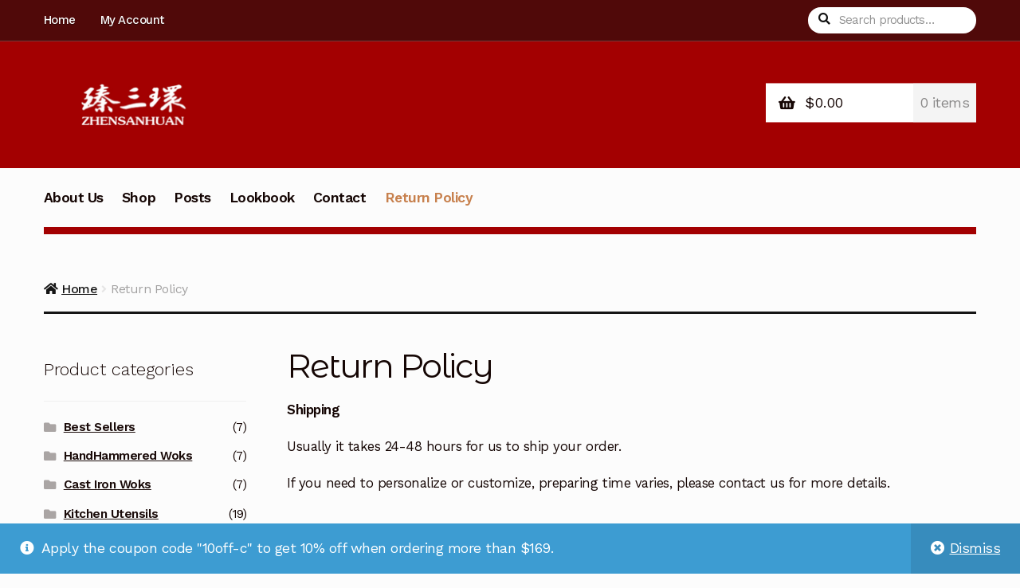

--- FILE ---
content_type: text/css
request_url: https://zsh-kitchen.com/wp-content/plugins/bp-better-messages/assets/css/bp-messages.min.css?ver=2.11.0
body_size: 44856
content:
:root{--toastify-color-light: #fff;--toastify-color-dark: #121212;--toastify-color-info: #3498db;--toastify-color-success: #07bc0c;--toastify-color-warning: #f1c40f;--toastify-color-error: #e74c3c;--toastify-color-transparent: rgba(255, 255, 255, 0.7);--toastify-icon-color-info: var(--toastify-color-info);--toastify-icon-color-success: var(--toastify-color-success);--toastify-icon-color-warning: var(--toastify-color-warning);--toastify-icon-color-error: var(--toastify-color-error);--toastify-toast-width: 320px;--toastify-toast-background: #fff;--toastify-toast-min-height: 64px;--toastify-toast-max-height: 800px;--toastify-font-family: sans-serif;--toastify-z-index: 9999;--toastify-text-color-light: #757575;--toastify-text-color-dark: #fff;--toastify-text-color-info: #fff;--toastify-text-color-success: #fff;--toastify-text-color-warning: #fff;--toastify-text-color-error: #fff;--toastify-spinner-color: #616161;--toastify-spinner-color-empty-area: #e0e0e0;--toastify-color-progress-light: linear-gradient( to right, #4cd964, #5ac8fa, #007aff, #34aadc, #5856d6, #ff2d55 );--toastify-color-progress-dark: #bb86fc;--toastify-color-progress-info: var(--toastify-color-info);--toastify-color-progress-success: var(--toastify-color-success);--toastify-color-progress-warning: var(--toastify-color-warning);--toastify-color-progress-error: var(--toastify-color-error)}.bm-toasts{font-size:15px}.Toastify__toast-container{z-index:var(--toastify-z-index);-webkit-transform:translate3d(0, 0, var(--toastify-z-index) px);position:fixed;padding:4px;width:var(--toastify-toast-width);box-sizing:border-box;color:#fff;line-height:20px}.Toastify__toast-container--top-left{top:1em;left:1em}.Toastify__toast-container--top-center{top:1em !important;left:50%;transform:translateX(-50%)}.Toastify__toast-container--top-right{top:1em;right:1em}.Toastify__toast-container--bottom-left{bottom:1em;left:1em}.Toastify__toast-container--bottom-center{bottom:1em;left:50%;transform:translateX(-50%)}.Toastify__toast-container--bottom-right{bottom:1em;right:1em}@media only screen and (max-width: 480px){.Toastify__toast-container{width:100vw;padding:0;left:0;margin:0}.Toastify__toast-container--top-left,.Toastify__toast-container--top-center,.Toastify__toast-container--top-right{top:0;transform:translateX(0)}.Toastify__toast-container--bottom-left,.Toastify__toast-container--bottom-center,.Toastify__toast-container--bottom-right{bottom:0;transform:translateX(0)}.Toastify__toast-container--rtl{right:0;left:initial}}.Toastify__toast{position:relative;min-height:var(--toastify-toast-min-height);box-sizing:border-box;margin-bottom:1rem;padding:8px;border-radius:4px;box-shadow:0 1px 10px 0 rgba(0, 0, 0, 0.1),0 2px 15px 0 rgba(0, 0, 0, 0.05);display:-ms-flexbox;display:flex;-ms-flex-pack:justify;justify-content:space-between;max-height:var(--toastify-toast-max-height);overflow:hidden;font-family:var(--toastify-font-family);cursor:pointer;direction:ltr}.Toastify__toast--rtl{direction:rtl}.Toastify__toast-body{margin:auto 0;-ms-flex:1 1 auto;flex:1 1 auto;padding:6px;display:-ms-flexbox;display:flex;-ms-flex-align:center;align-items:center}.Toastify__toast-body>div:last-child{-ms-flex:1;flex:1}.Toastify__toast-icon{-webkit-margin-end:10px;margin-inline-end:10px;width:20px;-ms-flex-negative:0;flex-shrink:0;display:-ms-flexbox;display:flex}.Toastify--animate{animation-fill-mode:both;animation-duration:.7s}.Toastify--animate-icon{animation-fill-mode:both;animation-duration:.3s}@media only screen and (max-width: 480px){.Toastify__toast{margin-bottom:0;border-radius:0}}.f{--y: calc(var(--len) - var(--nth));position:absolute;bottom:0;right:0;width:100%;transform:translate3d(0, calc(var(--y) * -40%), 0) scale(calc(1 - 0.05 * var(--y)));transition:all .3s;min-height:80px}.Toastify__toast-theme--dark{background:var(--toastify-color-dark);color:var(--toastify-text-color-dark)}.Toastify__toast-theme--light{background:var(--toastify-color-light);color:var(--toastify-text-color-light)}.Toastify__toast-theme--colored.Toastify__toast--default{background:var(--toastify-color-light);color:var(--toastify-text-color-light)}.Toastify__toast-theme--colored.Toastify__toast--info{color:var(--toastify-text-color-info);background:var(--toastify-color-info)}.Toastify__toast-theme--colored.Toastify__toast--success{color:var(--toastify-text-color-success);background:var(--toastify-color-success)}.Toastify__toast-theme--colored.Toastify__toast--warning{color:var(--toastify-text-color-warning);background:var(--toastify-color-warning)}.Toastify__toast-theme--colored.Toastify__toast--error{color:var(--toastify-text-color-error);background:var(--toastify-color-error)}.Toastify__progress-bar-theme--light{background:var(--toastify-color-progress-light)}.Toastify__progress-bar-theme--dark{background:var(--toastify-color-progress-dark)}.Toastify__progress-bar--info{background:var(--toastify-color-progress-info)}.Toastify__progress-bar--success{background:var(--toastify-color-progress-success)}.Toastify__progress-bar--warning{background:var(--toastify-color-progress-warning)}.Toastify__progress-bar--error{background:var(--toastify-color-progress-error)}.Toastify__progress-bar-theme--colored.Toastify__progress-bar--info,.Toastify__progress-bar-theme--colored.Toastify__progress-bar--success,.Toastify__progress-bar-theme--colored.Toastify__progress-bar--warning,.Toastify__progress-bar-theme--colored.Toastify__progress-bar--error{background:var(--toastify-color-transparent)}.Toastify__close-button{color:#fff !important;background:transparent !important;line-height:15px;outline:none;border:none !important;cursor:pointer;opacity:.7;transition:.3s ease;-ms-flex-item-align:start;align-self:flex-start;padding:0 !important;width:auto !important}.Toastify__close-button--light{color:#000;opacity:.3}.Toastify__close-button>svg{fill:currentColor;height:16px;width:14px;vertical-align:initial}.Toastify__close-button:hover,.Toastify__close-button:focus{opacity:1}@keyframes Toastify__trackProgress{0%{transform:scaleX(1)}100%{transform:scaleX(0)}}.Toastify__progress-bar{position:absolute;bottom:0;left:0;width:100%;height:5px;z-index:var(--toastify-z-index);opacity:.7;transform-origin:left}.Toastify__progress-bar--animated{animation:Toastify__trackProgress linear 1 forwards}.Toastify__progress-bar--controlled{transition:transform .2s}.Toastify__progress-bar--rtl{right:0;left:initial;transform-origin:right}.Toastify__spinner{width:20px;height:20px;box-sizing:border-box;border:2px solid;border-radius:100%;border-color:var(--toastify-spinner-color-empty-area);border-right-color:var(--toastify-spinner-color);animation:Toastify__spin .65s linear infinite}@keyframes Toastify__bounceInRight{from,60%,75%,90%,to{animation-timing-function:cubic-bezier(0.215, 0.61, 0.355, 1)}from{opacity:0;transform:translate3d(3000px, 0, 0)}60%{opacity:1;transform:translate3d(-25px, 0, 0)}75%{transform:translate3d(10px, 0, 0)}90%{transform:translate3d(-5px, 0, 0)}to{transform:none}}@keyframes Toastify__bounceOutRight{20%{opacity:1;transform:translate3d(-20px, 0, 0)}to{opacity:0;transform:translate3d(2000px, 0, 0)}}@keyframes Toastify__bounceInLeft{from,60%,75%,90%,to{animation-timing-function:cubic-bezier(0.215, 0.61, 0.355, 1)}0%{opacity:0;transform:translate3d(-3000px, 0, 0)}60%{opacity:1;transform:translate3d(25px, 0, 0)}75%{transform:translate3d(-10px, 0, 0)}90%{transform:translate3d(5px, 0, 0)}to{transform:none}}@keyframes Toastify__bounceOutLeft{20%{opacity:1;transform:translate3d(20px, 0, 0)}to{opacity:0;transform:translate3d(-2000px, 0, 0)}}@keyframes Toastify__bounceInUp{from,60%,75%,90%,to{animation-timing-function:cubic-bezier(0.215, 0.61, 0.355, 1)}from{opacity:0;transform:translate3d(0, 3000px, 0)}60%{opacity:1;transform:translate3d(0, -20px, 0)}75%{transform:translate3d(0, 10px, 0)}90%{transform:translate3d(0, -5px, 0)}to{transform:translate3d(0, 0, 0)}}@keyframes Toastify__bounceOutUp{20%{transform:translate3d(0, -10px, 0)}40%,45%{opacity:1;transform:translate3d(0, 20px, 0)}to{opacity:0;transform:translate3d(0, -2000px, 0)}}@keyframes Toastify__bounceInDown{from,60%,75%,90%,to{animation-timing-function:cubic-bezier(0.215, 0.61, 0.355, 1)}0%{opacity:0;transform:translate3d(0, -3000px, 0)}60%{opacity:1;transform:translate3d(0, 25px, 0)}75%{transform:translate3d(0, -10px, 0)}90%{transform:translate3d(0, 5px, 0)}to{transform:none}}@keyframes Toastify__bounceOutDown{20%{transform:translate3d(0, 10px, 0)}40%,45%{opacity:1;transform:translate3d(0, -20px, 0)}to{opacity:0;transform:translate3d(0, 2000px, 0)}}.Toastify__bounce-enter--top-left,.Toastify__bounce-enter--bottom-left{animation-name:Toastify__bounceInLeft}.Toastify__bounce-enter--top-right,.Toastify__bounce-enter--bottom-right{animation-name:Toastify__bounceInRight}.Toastify__bounce-enter--top-center{animation-name:Toastify__bounceInDown}.Toastify__bounce-enter--bottom-center{animation-name:Toastify__bounceInUp}.Toastify__bounce-exit--top-left,.Toastify__bounce-exit--bottom-left{animation-name:Toastify__bounceOutLeft}.Toastify__bounce-exit--top-right,.Toastify__bounce-exit--bottom-right{animation-name:Toastify__bounceOutRight}.Toastify__bounce-exit--top-center{animation-name:Toastify__bounceOutUp}.Toastify__bounce-exit--bottom-center{animation-name:Toastify__bounceOutDown}@keyframes Toastify__zoomIn{from{opacity:0;transform:scale3d(0.3, 0.3, 0.3)}50%{opacity:1}}@keyframes Toastify__zoomOut{from{opacity:1}50%{opacity:0;transform:scale3d(0.3, 0.3, 0.3)}to{opacity:0}}.Toastify__zoom-enter{animation-name:Toastify__zoomIn}.Toastify__zoom-exit{animation-name:Toastify__zoomOut}@keyframes Toastify__flipIn{from{transform:perspective(400px) rotate3d(1, 0, 0, 90deg);animation-timing-function:ease-in;opacity:0}40%{transform:perspective(400px) rotate3d(1, 0, 0, -20deg);animation-timing-function:ease-in}60%{transform:perspective(400px) rotate3d(1, 0, 0, 10deg);opacity:1}80%{transform:perspective(400px) rotate3d(1, 0, 0, -5deg)}to{transform:perspective(400px)}}@keyframes Toastify__flipOut{from{transform:perspective(400px)}30%{transform:perspective(400px) rotate3d(1, 0, 0, -20deg);opacity:1}to{transform:perspective(400px) rotate3d(1, 0, 0, 90deg);opacity:0}}.Toastify__flip-enter{animation-name:Toastify__flipIn}.Toastify__flip-exit{animation-name:Toastify__flipOut}@keyframes Toastify__slideInRight{from{transform:translate3d(110%, 0, 0);visibility:visible}to{transform:translate3d(0, 0, 0)}}@keyframes Toastify__slideInLeft{from{transform:translate3d(-110%, 0, 0);visibility:visible}to{transform:translate3d(0, 0, 0)}}@keyframes Toastify__slideInUp{from{transform:translate3d(0, 110%, 0);visibility:visible}to{transform:translate3d(0, 0, 0)}}@keyframes Toastify__slideInDown{from{transform:translate3d(0, -110%, 0);visibility:visible}to{transform:translate3d(0, 0, 0)}}@keyframes Toastify__slideOutRight{from{transform:translate3d(0, 0, 0)}to{visibility:hidden;transform:translate3d(110%, 0, 0)}}@keyframes Toastify__slideOutLeft{from{transform:translate3d(0, 0, 0)}to{visibility:hidden;transform:translate3d(-110%, 0, 0)}}@keyframes Toastify__slideOutDown{from{transform:translate3d(0, 0, 0)}to{visibility:hidden;transform:translate3d(0, 500px, 0)}}@keyframes Toastify__slideOutUp{from{transform:translate3d(0, 0, 0)}to{visibility:hidden;transform:translate3d(0, -500px, 0)}}.Toastify__slide-enter--top-left,.Toastify__slide-enter--bottom-left{animation-name:Toastify__slideInLeft}.Toastify__slide-enter--top-right,.Toastify__slide-enter--bottom-right{animation-name:Toastify__slideInRight}.Toastify__slide-enter--top-center{animation-name:Toastify__slideInDown}.Toastify__slide-enter--bottom-center{animation-name:Toastify__slideInUp}.Toastify__slide-exit--top-left,.Toastify__slide-exit--bottom-left{animation-name:Toastify__slideOutLeft}.Toastify__slide-exit--top-right,.Toastify__slide-exit--bottom-right{animation-name:Toastify__slideOutRight}.Toastify__slide-exit--top-center{animation-name:Toastify__slideOutUp}.Toastify__slide-exit--bottom-center{animation-name:Toastify__slideOutDown}@keyframes Toastify__spin{from{transform:rotate(0deg)}to{transform:rotate(360deg)}}.uppy-Root{position:relative;box-sizing:border-box;color:#333;font-family:-apple-system,system-ui,BlinkMacSystemFont,"Segoe UI","Segoe UI Symbol","Segoe UI Emoji","Apple Color Emoji",Roboto,Helvetica,Arial,sans-serif;line-height:1;text-align:left;-webkit-font-smoothing:antialiased;-moz-osx-font-smoothing:grayscale}[dir=rtl] .uppy-Root,.uppy-Root[dir=rtl]{text-align:right}.uppy-Root *,.uppy-Root *::before,.uppy-Root *::after{box-sizing:inherit}.uppy-Root [hidden]{display:none}.uppy-u-reset{all:initial;box-sizing:border-box;-webkit-appearance:none;appearance:none;font-family:-apple-system,system-ui,BlinkMacSystemFont,"Segoe UI","Segoe UI Symbol","Segoe UI Emoji","Apple Color Emoji",Roboto,Helvetica,Arial,sans-serif;line-height:1}[dir=rtl] .uppy-u-reset{text-align:right}.uppy-c-textInput{font-family:inherit;font-size:14px;line-height:1.5;padding:6px 8px;background-color:#fff;border:1px solid #ddd;border-radius:4px}.uppy-size--md .uppy-c-textInput{padding:8px 10px}.uppy-c-textInput:focus{border-color:rgba(18, 105, 207, 0.6);outline:none;box-shadow:0 0 0 3px rgba(18, 105, 207, 0.15)}.uppy-c-icon{display:inline-block;max-width:100%;max-height:100%;overflow:hidden;fill:currentColor}.uppy-c-btn{display:inline-flex;justify-content:center;align-items:center;font-weight:500;font-size:inherit;font-family:inherit;color:inherit;line-height:1;white-space:nowrap;text-align:center;transition-duration:.3s;transition-property:background-color,color;-webkit-user-select:none;user-select:none}[dir=rtl] .uppy-c-btn{text-align:center}.uppy-c-btn:not(:disabled):not(.disabled){cursor:pointer}.uppy-c-btn::-moz-focus-inner{border:0}.uppy-c-btn-primary{padding:10px 18px;color:#fff;font-size:14px;background-color:#1269cf;border-radius:4px}.uppy-c-btn-primary:hover{background-color:#0e51a0}.uppy-c-btn-primary:focus{outline:none;box-shadow:0 0 0 3px rgba(18, 105, 207, 0.4)}.uppy-size--md .uppy-c-btn-primary{padding:13px 22px}.uppy-c-btn-link{padding:10px 15px;font-size:14px;line-height:1;background-color:transparent;border-radius:4px}.uppy-c-btn-link:focus{outline:none;box-shadow:0 0 0 3px rgba(18, 105, 207, 0.25)}.uppy-size--md .uppy-c-btn-link{padding:13px 18px}.uppy-Informer{position:absolute;right:0;bottom:60px;left:0;z-index:1005;text-align:center}.uppy-Informer span>div{margin-bottom:6px}.uppy-Informer-animated{z-index:-1000;transform:translateY(350%);opacity:0;transition:all 300ms ease-in}.uppy-Informer p{display:inline-block;max-width:90%;margin:0;padding:0;padding:6px 15px;color:#fff;font-weight:400;font-size:12px;line-height:1.4;background-color:#757575;border-radius:18px}.uppy-size--md .uppy-Informer p{max-width:500px;padding:10px 20px;font-size:14px;line-height:1.3}[dir=ltr] .uppy-Informer p span{left:3px}[dir=rtl] .uppy-Informer p span{right:3px}[dir=ltr] .uppy-Informer p span{margin-left:-1px}[dir=rtl] .uppy-Informer p span{margin-right:-1px}.uppy-Informer p span{position:relative;top:-1px;display:inline-block;width:13px;height:13px;color:#525252;font-size:10px;line-height:12px;vertical-align:middle;background-color:#fff;border-radius:50%}.uppy-Informer p span:hover{cursor:help}.uppy-Informer p span::after{line-height:1.3;word-wrap:break-word}.uppy-Root [aria-label][role~=tooltip]{position:relative}.uppy-Root [aria-label][role~=tooltip]::before,.uppy-Root [aria-label][role~=tooltip]::after{position:absolute;z-index:10;box-sizing:border-box;transform:translate3d(0, 0, 0);transform-origin:top;-webkit-backface-visibility:hidden;backface-visibility:hidden;opacity:0;transition:all var(--microtip-transition-duration, 0.18s) var(--microtip-transition-easing, ease-in-out) var(--microtip-transition-delay, 0s);pointer-events:none;will-change:transform}.uppy-Root [aria-label][role~=tooltip]::before{background-size:100% auto !important;content:""}.uppy-Root [aria-label][role~=tooltip]::after{box-sizing:content-box;padding:.5em 1em;color:#fff;font-weight:var(--microtip-font-weight, normal);font-size:var(--microtip-font-size, 13px);white-space:nowrap;text-transform:var(--microtip-text-transform, none);background:rgba(17, 17, 17, 0.9);border-radius:4px;content:attr(aria-label)}.uppy-Root [aria-label][role~=tooltip]:hover::before,.uppy-Root [aria-label][role~=tooltip]:hover::after,.uppy-Root [aria-label][role~=tooltip]:focus::before,.uppy-Root [aria-label][role~=tooltip]:focus::after{opacity:1;pointer-events:auto}.uppy-Root [role~=tooltip][data-microtip-position|=top]::before{bottom:100%;left:50%;width:18px;height:6px;margin-bottom:5px;background:url("data:image/svg+xml;charset=utf-8,%3Csvg%20xmlns%3D%22http%3A//www.w3.org/2000/svg%22%20width%3D%2236px%22%20height%3D%2212px%22%3E%3Cpath%20fill%3D%22rgba%2817,%2017,%2017,%200.9%29%22%20transform%3D%22rotate%280%29%22%20d%3D%22M2.658,0.000%20C-13.615,0.000%2050.938,0.000%2034.662,0.000%20C28.662,0.000%2023.035,12.002%2018.660,12.002%20C14.285,12.002%208.594,0.000%202.658,0.000%20Z%22/%3E%3C/svg%3E") no-repeat;transform:translate3d(-50%, 0, 0)}.uppy-Root [role~=tooltip][data-microtip-position|=top]::after{bottom:100%;left:50%;margin-bottom:11px;transform:translate3d(-50%, 0, 0)}.uppy-Root [role~=tooltip][data-microtip-position|=top]:hover::before{transform:translate3d(-50%, -5px, 0)}.uppy-Root [role~=tooltip][data-microtip-position=top]:hover::after{transform:translate3d(-50%, -5px, 0)}.uppy-Root [role~=tooltip][data-microtip-position=top-left]::after{bottom:100%;transform:translate3d(calc(-100% + 16px), 0, 0)}.uppy-Root [role~=tooltip][data-microtip-position=top-left]:hover::after{transform:translate3d(calc(-100% + 16px), -5px, 0)}.uppy-Root [role~=tooltip][data-microtip-position=top-right]::after{bottom:100%;transform:translate3d(calc(0% - 16px), 0, 0)}.uppy-Root [role~=tooltip][data-microtip-position=top-right]:hover::after{transform:translate3d(calc(0% - 16px), -5px, 0)}.uppy-Root [role~=tooltip][data-microtip-position|=bottom]::before{top:100%;bottom:auto;left:50%;width:18px;height:6px;margin-top:5px;margin-bottom:0;background:url("data:image/svg+xml;charset=utf-8,%3Csvg%20xmlns%3D%22http%3A//www.w3.org/2000/svg%22%20width%3D%2236px%22%20height%3D%2212px%22%3E%3Cpath%20fill%3D%22rgba%2817,%2017,%2017,%200.9%29%22%20transform%3D%22rotate%28180%2018%206%29%22%20d%3D%22M2.658,0.000%20C-13.615,0.000%2050.938,0.000%2034.662,0.000%20C28.662,0.000%2023.035,12.002%2018.660,12.002%20C14.285,12.002%208.594,0.000%202.658,0.000%20Z%22/%3E%3C/svg%3E") no-repeat;transform:translate3d(-50%, -10px, 0)}.uppy-Root [role~=tooltip][data-microtip-position|=bottom]::after{top:100%;left:50%;margin-top:11px;transform:translate3d(-50%, -10px, 0)}.uppy-Root [role~=tooltip][data-microtip-position|=bottom]:hover::before{transform:translate3d(-50%, 0, 0)}.uppy-Root [role~=tooltip][data-microtip-position=bottom]:hover::after{transform:translate3d(-50%, 0, 0)}.uppy-Root [role~=tooltip][data-microtip-position=bottom-left]::after{top:100%;transform:translate3d(calc(-100% + 16px), -10px, 0)}.uppy-Root [role~=tooltip][data-microtip-position=bottom-left]:hover::after{transform:translate3d(calc(-100% + 16px), 0, 0)}.uppy-Root [role~=tooltip][data-microtip-position=bottom-right]::after{top:100%;transform:translate3d(calc(0% - 16px), -10px, 0)}.uppy-Root [role~=tooltip][data-microtip-position=bottom-right]:hover::after{transform:translate3d(calc(0% - 16px), 0, 0)}.uppy-Root [role~=tooltip][data-microtip-position=left]::before,.uppy-Root [role~=tooltip][data-microtip-position=left]::after{top:50%;right:100%;bottom:auto;left:auto;transform:translate3d(10px, -50%, 0)}.uppy-Root [role~=tooltip][data-microtip-position=left]::before{width:6px;height:18px;margin-right:5px;margin-bottom:0;background:url("data:image/svg+xml;charset=utf-8,%3Csvg%20xmlns%3D%22http%3A//www.w3.org/2000/svg%22%20width%3D%2212px%22%20height%3D%2236px%22%3E%3Cpath%20fill%3D%22rgba%2817,%2017,%2017,%200.9%29%22%20transform%3D%22rotate%28-90%2018%2018%29%22%20d%3D%22M2.658,0.000%20C-13.615,0.000%2050.938,0.000%2034.662,0.000%20C28.662,0.000%2023.035,12.002%2018.660,12.002%20C14.285,12.002%208.594,0.000%202.658,0.000%20Z%22/%3E%3C/svg%3E") no-repeat}.uppy-Root [role~=tooltip][data-microtip-position=left]::after{margin-right:11px}.uppy-Root [role~=tooltip][data-microtip-position=left]:hover::before,.uppy-Root [role~=tooltip][data-microtip-position=left]:hover::after{transform:translate3d(0, -50%, 0)}.uppy-Root [role~=tooltip][data-microtip-position=right]::before,.uppy-Root [role~=tooltip][data-microtip-position=right]::after{top:50%;bottom:auto;left:100%;transform:translate3d(-10px, -50%, 0)}.uppy-Root [role~=tooltip][data-microtip-position=right]::before{width:6px;height:18px;margin-bottom:0;margin-left:5px;background:url("data:image/svg+xml;charset=utf-8,%3Csvg%20xmlns%3D%22http%3A//www.w3.org/2000/svg%22%20width%3D%2212px%22%20height%3D%2236px%22%3E%3Cpath%20fill%3D%22rgba%2817,%2017,%2017,%200.9%29%22%20transform%3D%22rotate%2890%206%206%29%22%20d%3D%22M2.658,0.000%20C-13.615,0.000%2050.938,0.000%2034.662,0.000%20C28.662,0.000%2023.035,12.002%2018.660,12.002%20C14.285,12.002%208.594,0.000%202.658,0.000%20Z%22/%3E%3C/svg%3E") no-repeat}.uppy-Root [role~=tooltip][data-microtip-position=right]::after{margin-left:11px}.uppy-Root [role~=tooltip][data-microtip-position=right]:hover::before,.uppy-Root [role~=tooltip][data-microtip-position=right]:hover::after{transform:translate3d(0, -50%, 0)}.uppy-Root [role~=tooltip][data-microtip-size=small]::after{width:80px;white-space:initial}.uppy-Root [role~=tooltip][data-microtip-size=medium]::after{width:150px;white-space:initial}.uppy-Root [role~=tooltip][data-microtip-size=large]::after{width:260px;white-space:initial}.uppy-StatusBar{position:relative;z-index:1001;display:flex;height:46px;font-weight:400;font-size:12px;line-height:40px;background-color:#fff;transition:height .2s;color:rgba(var(--bm-text-color), 1);background-color:rgba(var(--bm-bg-secondary), 1)}.uppy-StatusBar::before{background-color:rgba(var(--bm-border-color), 1);position:absolute;top:0;right:0;bottom:0;left:0;width:100%;height:2px;background-color:#eaeaea;content:""}.uppy-StatusBar[aria-hidden=true]{height:0;overflow-y:hidden}.uppy-StatusBar.is-complete .uppy-StatusBar-progress{background-color:#1bb240}.uppy-StatusBar.is-error .uppy-StatusBar-progress{background-color:#e32437}.uppy-StatusBar.is-complete .uppy-StatusBar-statusIndicator{color:#1bb240}.uppy-StatusBar.is-error .uppy-StatusBar-statusIndicator{color:#e32437}.uppy-StatusBar:not([aria-hidden=true]).is-waiting{height:65px;background-color:#fff;border-top:1px solid rgba(var(--bm-border-color), 1)}.uppy-StatusBar-progress{position:absolute;z-index:1001;height:2px;background-color:#1269cf;transition:background-color,width .3s ease-out}.uppy-StatusBar-progress.is-indeterminate{background-image:linear-gradient(45deg, rgba(0, 0, 0, 0.3) 25%, transparent 25%, transparent 50%, rgba(0, 0, 0, 0.3) 50%, rgba(0, 0, 0, 0.3) 75%, transparent 75%, transparent);background-size:64px 64px;animation:uppy-StatusBar-ProgressStripes 1s linear infinite}@keyframes uppy-StatusBar-ProgressStripes{from{background-position:0 0}to{background-position:64px 0}}.uppy-StatusBar.is-preprocessing .uppy-StatusBar-progress,.uppy-StatusBar.is-postprocessing .uppy-StatusBar-progress{background-color:#f6a623}.uppy-StatusBar.is-waiting .uppy-StatusBar-progress{display:none}[dir=ltr] .uppy-StatusBar-content{padding-left:10px}[dir=rtl] .uppy-StatusBar-content{padding-right:10px}.uppy-StatusBar-content{position:relative;z-index:1002;display:flex;align-items:center;height:100%;color:#333;white-space:nowrap;text-overflow:ellipsis}[dir=ltr] .uppy-size--md .uppy-StatusBar-content{padding-left:15px}[dir=rtl] .uppy-size--md .uppy-StatusBar-content{padding-right:15px}[dir=ltr] .uppy-StatusBar-status{padding-right:.3em}[dir=rtl] .uppy-StatusBar-status{padding-left:.3em}.uppy-StatusBar-status{display:flex;flex-direction:column;justify-content:center;font-weight:normal;line-height:1.4}.uppy-StatusBar-statusPrimary{font-weight:500;line-height:1;display:flex}.uppy-StatusBar-statusPrimary button.uppy-StatusBar-details{margin-left:5px}.uppy-StatusBar-statusSecondary{display:inline-block;margin-top:1px;color:#757575;font-size:11px;line-height:1.2;white-space:nowrap}[dir=ltr] .uppy-StatusBar-statusSecondaryHint{margin-right:5px}[dir=rtl] .uppy-StatusBar-statusSecondaryHint{margin-left:5px}.uppy-StatusBar-statusSecondaryHint{display:inline-block;line-height:1;vertical-align:middle}[dir=ltr] .uppy-size--md .uppy-StatusBar-statusSecondaryHint{margin-right:8px}[dir=rtl] .uppy-size--md .uppy-StatusBar-statusSecondaryHint{margin-left:8px}[dir=ltr] .uppy-StatusBar-statusIndicator{margin-right:7px}[dir=rtl] .uppy-StatusBar-statusIndicator{margin-left:7px}.uppy-StatusBar-statusIndicator{position:relative;top:1px;color:#525252}.uppy-StatusBar-statusIndicator svg{vertical-align:text-bottom}[dir=ltr] .uppy-StatusBar-actions{right:10px}[dir=rtl] .uppy-StatusBar-actions{left:10px}.uppy-StatusBar-actions{position:absolute;top:0;bottom:0;z-index:1004;display:flex;align-items:center}.uppy-StatusBar.is-waiting .uppy-StatusBar-actions{position:static;width:100%;height:100%;padding:0 15px;background-color:rgba(var(--bm-bg-secondary), 1)}.uppy-StatusBar:not([aria-hidden=true]).is-waiting.has-ghosts{flex-direction:column;height:90px}.uppy-size--md .uppy-StatusBar:not([aria-hidden=true]).is-waiting.has-ghosts{flex-direction:row;height:65px}.uppy-StatusBar:not([aria-hidden=true]).is-waiting.has-ghosts .uppy-StatusBar-actions{flex-direction:column;justify-content:center}.uppy-size--md .uppy-StatusBar:not([aria-hidden=true]).is-waiting.has-ghosts .uppy-StatusBar-actions{flex-direction:row;justify-content:initial}.uppy-StatusBar-actionCircleBtn{margin:3px;line-height:1;cursor:pointer;opacity:.9}.uppy-StatusBar-actionCircleBtn:focus{outline:none}.uppy-StatusBar-actionCircleBtn::-moz-focus-inner{border:0}.uppy-StatusBar-actionCircleBtn:focus{box-shadow:0 0 0 3px rgba(18, 105, 207, 0.5)}.uppy-StatusBar-actionCircleBtn:hover{opacity:1}.uppy-StatusBar-actionCircleBtn:focus{border-radius:50%}.uppy-StatusBar-actionCircleBtn svg{vertical-align:bottom}.uppy-StatusBar-actionBtn{display:inline-block;color:#1269cf;font-size:10px;line-height:inherit;vertical-align:middle}.uppy-size--md .uppy-StatusBar-actionBtn{font-size:11px}.uppy-StatusBar-actionBtn--disabled{opacity:.4}[dir=ltr] .uppy-StatusBar-actionBtn--retry{margin-right:6px}[dir=rtl] .uppy-StatusBar-actionBtn--retry{margin-left:6px}.uppy-StatusBar-actionBtn--retry{position:relative;height:16px;padding:1px 6px 3px 18px;color:#fff;line-height:1;background-color:#ff4b23;border-radius:8px}.uppy-StatusBar-actionBtn--retry:focus{outline:none}.uppy-StatusBar-actionBtn--retry::-moz-focus-inner{border:0}.uppy-StatusBar-actionBtn--retry:focus{box-shadow:0 0 0 3px rgba(18, 105, 207, 0.5)}.uppy-StatusBar-actionBtn--retry:hover{background-color:#f92d00}[dir=ltr] .uppy-StatusBar-actionBtn--retry svg{left:6px}[dir=rtl] .uppy-StatusBar-actionBtn--retry svg{right:6px}.uppy-StatusBar-actionBtn--retry svg{position:absolute;top:3px}.uppy-StatusBar.is-waiting .uppy-StatusBar-actionBtn--upload{width:100%;padding:15px 10px;color:#fff;font-size:14px;line-height:1;background-color:#1bb240}.uppy-StatusBar.is-waiting .uppy-StatusBar-actionBtn--upload:hover{background-color:#189c38}.uppy-size--md .uppy-StatusBar.is-waiting .uppy-StatusBar-actionBtn--upload{width:auto;padding:13px 22px}.uppy-StatusBar.is-waiting .uppy-StatusBar-actionBtn--upload.uppy-StatusBar-actionBtn--disabled:hover{background-color:#1bb240;cursor:not-allowed}.uppy-StatusBar:not(.is-waiting) .uppy-StatusBar-actionBtn--upload{color:#1269cf;background-color:transparent}[dir=ltr] .uppy-StatusBar-actionBtn--uploadNewlyAdded{padding-right:3px}[dir=rtl] .uppy-StatusBar-actionBtn--uploadNewlyAdded{padding-left:3px}[dir=ltr] .uppy-StatusBar-actionBtn--uploadNewlyAdded{padding-left:3px}[dir=rtl] .uppy-StatusBar-actionBtn--uploadNewlyAdded{padding-right:3px}.uppy-StatusBar-actionBtn--uploadNewlyAdded{padding-bottom:1px;border-radius:3px}.uppy-StatusBar-actionBtn--uploadNewlyAdded:focus{outline:none}.uppy-StatusBar-actionBtn--uploadNewlyAdded::-moz-focus-inner{border:0}.uppy-StatusBar-actionBtn--uploadNewlyAdded:focus{box-shadow:0 0 0 3px rgba(18, 105, 207, 0.5)}.uppy-StatusBar.is-preprocessing .uppy-StatusBar-actionBtn--uploadNewlyAdded,.uppy-StatusBar.is-postprocessing .uppy-StatusBar-actionBtn--uploadNewlyAdded{display:none}.uppy-StatusBar-actionBtn--done{padding:7px 8px;line-height:1;border-radius:3px}.uppy-StatusBar-actionBtn--done:focus{outline:none}.uppy-StatusBar-actionBtn--done::-moz-focus-inner{border:0}.uppy-StatusBar-actionBtn--done:hover{color:#0e51a0}.uppy-StatusBar-actionBtn--done:focus{background-color:#dfe6f1}.uppy-size--md .uppy-StatusBar-actionBtn--done{font-size:14px}.uppy-StatusBar-serviceMsg{padding-left:10px;color:#000;font-size:11px;line-height:1.1}.uppy-size--md .uppy-StatusBar-serviceMsg{padding-left:15px;font-size:14px}.uppy-StatusBar-serviceMsg-ghostsIcon{position:relative;top:2px;left:6px;width:10px;vertical-align:text-bottom;opacity:.5}.uppy-size--md .uppy-StatusBar-serviceMsg-ghostsIcon{top:1px;left:10px;width:15px}[dir=ltr] .uppy-StatusBar-details{left:2px}[dir=rtl] .uppy-StatusBar-details{right:2px}.uppy-StatusBar-details{position:relative;top:0;display:inline-block;width:13px;height:13px;color:#fff;font-weight:600;font-size:10px;line-height:12px;text-align:center;vertical-align:middle;background-color:#939393;border-radius:50%;cursor:help;-webkit-appearance:none;appearance:none}.uppy-StatusBar-details::after{line-height:1.3;word-wrap:break-word}[dir=ltr] .uppy-StatusBar-spinner{margin-right:10px}[dir=rtl] .uppy-StatusBar-spinner{margin-left:10px}.uppy-StatusBar-spinner{animation-name:uppy-StatusBar-spinnerAnimation;animation-duration:1s;animation-timing-function:linear;animation-iteration-count:infinite;fill:#1269cf}.uppy-StatusBar.is-preprocessing .uppy-StatusBar-spinner,.uppy-StatusBar.is-postprocessing .uppy-StatusBar-spinner{fill:#f6a623}@keyframes uppy-StatusBar-spinnerAnimation{0%{transform:rotate(0deg)}100%{transform:rotate(360deg)}}.uppy-ProviderBrowser-viewType--grid ul.uppy-ProviderBrowser-list,.uppy-ProviderBrowser-viewType--unsplash ul.uppy-ProviderBrowser-list{display:flex;flex-direction:row;flex-wrap:wrap;align-items:flex-start;justify-content:space-between;padding:6px}.uppy-ProviderBrowser-viewType--grid ul.uppy-ProviderBrowser-list::after,.uppy-ProviderBrowser-viewType--unsplash ul.uppy-ProviderBrowser-list::after{flex:auto;content:""}.uppy-ProviderBrowser-viewType--grid li.uppy-ProviderBrowserItem,.uppy-ProviderBrowser-viewType--unsplash li.uppy-ProviderBrowserItem{position:relative;width:50%;margin:0}.uppy-size--md .uppy-ProviderBrowser-viewType--grid li.uppy-ProviderBrowserItem,.uppy-size--md .uppy-ProviderBrowser-viewType--unsplash li.uppy-ProviderBrowserItem{width:33.3333%}.uppy-size--lg .uppy-ProviderBrowser-viewType--grid li.uppy-ProviderBrowserItem,.uppy-size--lg .uppy-ProviderBrowser-viewType--unsplash li.uppy-ProviderBrowserItem{width:25%}.uppy-ProviderBrowser-viewType--grid li.uppy-ProviderBrowserItem::before,.uppy-ProviderBrowser-viewType--unsplash li.uppy-ProviderBrowserItem::before{display:block;padding-top:100%;content:""}.uppy-ProviderBrowser-viewType--grid li.uppy-ProviderBrowserItem--selected img,.uppy-ProviderBrowser-viewType--grid li.uppy-ProviderBrowserItem--selected svg,.uppy-ProviderBrowser-viewType--unsplash li.uppy-ProviderBrowserItem--selected img,.uppy-ProviderBrowser-viewType--unsplash li.uppy-ProviderBrowserItem--selected svg{opacity:.85}.uppy-ProviderBrowser-viewType--grid li.uppy-ProviderBrowserItem--disabled,.uppy-ProviderBrowser-viewType--unsplash li.uppy-ProviderBrowserItem--disabled{opacity:.5}.uppy-ProviderBrowser-viewType--grid li.uppy-ProviderBrowserItem--noPreview .uppy-ProviderBrowserItem-inner,.uppy-ProviderBrowser-viewType--unsplash li.uppy-ProviderBrowserItem--noPreview .uppy-ProviderBrowserItem-inner{background-color:rgba(147, 147, 147, 0.2)}.uppy-ProviderBrowser-viewType--grid li.uppy-ProviderBrowserItem--noPreview svg,.uppy-ProviderBrowser-viewType--unsplash li.uppy-ProviderBrowserItem--noPreview svg{width:30%;height:30%;fill:rgba(0, 0, 0, 0.7)}.uppy-ProviderBrowser-viewType--grid .uppy-ProviderBrowserItem-inner,.uppy-ProviderBrowser-viewType--unsplash .uppy-ProviderBrowserItem-inner{position:absolute;top:7px;right:7px;bottom:7px;left:7px;width:calc(100% - 14px);height:calc(100% - 14px);overflow:hidden;text-align:center;border-radius:4px}@media(hover: none){.uppy-ProviderBrowser-viewType--grid .uppy-ProviderBrowserItem-inner .uppy-ProviderBrowserItem-author,.uppy-ProviderBrowser-viewType--unsplash .uppy-ProviderBrowserItem-inner .uppy-ProviderBrowserItem-author{display:block}}.uppy-ProviderBrowser-viewType--grid .uppy-ProviderBrowserItem-inner img,.uppy-ProviderBrowser-viewType--unsplash .uppy-ProviderBrowserItem-inner img{width:100%;height:100%;object-fit:cover;border-radius:4px}.uppy-ProviderBrowser-viewType--grid .uppy-ProviderBrowserItem-author,.uppy-ProviderBrowser-viewType--unsplash .uppy-ProviderBrowserItem-author{position:absolute;display:none;bottom:0;left:0;width:100%;background:rgba(0, 0, 0, 0.3);color:white;font-weight:500;font-size:12px;margin:0;padding:5px;text-decoration:none}.uppy-ProviderBrowser-viewType--grid .uppy-ProviderBrowserItem-author:hover,.uppy-ProviderBrowser-viewType--unsplash .uppy-ProviderBrowserItem-author:hover{background:rgba(0, 0, 0, 0.4);text-decoration:underline}.uppy-ProviderBrowser-viewType--grid .uppy-ProviderBrowserItem-checkbox,.uppy-ProviderBrowser-viewType--unsplash .uppy-ProviderBrowserItem-checkbox{position:absolute;top:16px;right:16px;z-index:1002;width:26px;height:26px;background-color:#1269cf;border-radius:50%;opacity:0}[dir=ltr] .uppy-ProviderBrowser-viewType--grid .uppy-ProviderBrowserItem-checkbox::after,[dir=ltr] .uppy-ProviderBrowser-viewType--unsplash .uppy-ProviderBrowserItem-checkbox::after{left:7px}[dir=rtl] .uppy-ProviderBrowser-viewType--grid .uppy-ProviderBrowserItem-checkbox::after,[dir=rtl] .uppy-ProviderBrowser-viewType--unsplash .uppy-ProviderBrowserItem-checkbox::after{right:7px}.uppy-ProviderBrowser-viewType--grid .uppy-ProviderBrowserItem-checkbox::after,.uppy-ProviderBrowser-viewType--unsplash .uppy-ProviderBrowserItem-checkbox::after{top:8px;width:12px;height:7px}.uppy-ProviderBrowser-viewType--grid .uppy-ProviderBrowserItem-checkbox--is-checked,.uppy-ProviderBrowser-viewType--unsplash .uppy-ProviderBrowserItem-checkbox--is-checked{opacity:1}.uppy-ProviderBrowser-viewType--grid .uppy-ProviderBrowserItem-checkbox--grid:hover+label .uppy-ProviderBrowserItem-author,.uppy-ProviderBrowser-viewType--grid .uppy-ProviderBrowserItem-checkbox--grid:focus+label .uppy-ProviderBrowserItem-author,.uppy-ProviderBrowser-viewType--unsplash .uppy-ProviderBrowserItem-checkbox--grid:hover+label .uppy-ProviderBrowserItem-author,.uppy-ProviderBrowser-viewType--unsplash .uppy-ProviderBrowserItem-checkbox--grid:focus+label .uppy-ProviderBrowserItem-author{display:block}.uppy-ProviderBrowser-viewType--grid .uppy-ProviderBrowserItem-checkbox--grid:focus+label,.uppy-ProviderBrowser-viewType--unsplash .uppy-ProviderBrowserItem-checkbox--grid:focus+label{box-shadow:0 0 0 3px rgba(18, 105, 207, 0.5)}.uppy-ProviderBrowser-viewType--grid .uppy-ProviderBrowserItem-checkbox--grid:focus+label:focus,.uppy-ProviderBrowser-viewType--unsplash .uppy-ProviderBrowserItem-checkbox--grid:focus+label:focus{outline:none}.uppy-ProviderBrowser-viewType--grid .uppy-ProviderBrowserItem-checkbox--grid:focus+label::-moz-focus-inner,.uppy-ProviderBrowser-viewType--unsplash .uppy-ProviderBrowserItem-checkbox--grid:focus+label::-moz-focus-inner{border:0}.uppy-ProviderBrowser-viewType--list{background-color:#fff}.uppy-ProviderBrowser-viewType--list li.uppy-ProviderBrowserItem{display:flex;align-items:center;margin:0;padding:7px 15px}.uppy-ProviderBrowser-viewType--list li.uppy-ProviderBrowserItem--disabled{opacity:.6}[dir=ltr] .uppy-ProviderBrowser-viewType--list .uppy-ProviderBrowserItem-checkbox{margin-right:15px}[dir=rtl] .uppy-ProviderBrowser-viewType--list .uppy-ProviderBrowserItem-checkbox{margin-left:15px}.uppy-ProviderBrowser-viewType--list .uppy-ProviderBrowserItem-checkbox{width:17px;height:17px;background-color:#fff;border:1px solid #cfcfcf;border-radius:3px}.uppy-ProviderBrowser-viewType--list .uppy-ProviderBrowserItem-checkbox:focus{border:1px solid #1269cf;outline:none;box-shadow:0 0 0 3px rgba(18, 105, 207, 0.25)}[dir=ltr] .uppy-ProviderBrowser-viewType--list .uppy-ProviderBrowserItem-checkbox::after{left:3px}[dir=rtl] .uppy-ProviderBrowser-viewType--list .uppy-ProviderBrowserItem-checkbox::after{right:3px}.uppy-ProviderBrowser-viewType--list .uppy-ProviderBrowserItem-checkbox::after{top:4px;width:9px;height:5px;opacity:0}.uppy-ProviderBrowser-viewType--list .uppy-ProviderBrowserItem-checkbox--is-checked{background-color:#1269cf;border-color:#1269cf}.uppy-ProviderBrowser-viewType--list .uppy-ProviderBrowserItem-checkbox--is-checked::after{opacity:1}.uppy-ProviderBrowser-viewType--list .uppy-ProviderBrowserItem-inner{display:flex;align-items:center;color:inherit;padding:2px;overflow:hidden;white-space:nowrap;text-overflow:ellipsis}.uppy-ProviderBrowser-viewType--list .uppy-ProviderBrowserItem-inner:focus{text-decoration:underline;outline:none}[dir=ltr] .uppy-ProviderBrowser-viewType--list .uppy-ProviderBrowserItem-inner img,[dir=ltr] .uppy-ProviderBrowser-viewType--list .uppy-ProviderBrowserItem-inner svg{margin-right:8px}[dir=rtl] .uppy-ProviderBrowser-viewType--list .uppy-ProviderBrowserItem-inner img,[dir=rtl] .uppy-ProviderBrowser-viewType--list .uppy-ProviderBrowserItem-inner svg{margin-left:8px}.uppy-ProviderBrowser-viewType--list .uppy-ProviderBrowserItem-inner span{overflow:hidden;line-height:1.2;white-space:nowrap;text-overflow:ellipsis}.uppy-ProviderBrowser-viewType--list .uppy-ProviderBrowserItem--disabled .uppy-ProviderBrowserItem-inner{cursor:default}[dir=ltr] .uppy-ProviderBrowser-viewType--list .uppy-ProviderBrowserItem-iconWrap{margin-right:7px}[dir=rtl] .uppy-ProviderBrowser-viewType--list .uppy-ProviderBrowserItem-iconWrap{margin-left:7px}.uppy-ProviderBrowser-viewType--list .uppy-ProviderBrowserItem-iconWrap{width:20px}.uppy-ProviderBrowserItem-checkbox{position:relative;flex-shrink:0;cursor:pointer}.uppy-ProviderBrowserItem-checkbox:disabled{cursor:default}.uppy-ProviderBrowserItem-checkbox::after{position:absolute;border-bottom:2px solid #eaeaea;border-left:2px solid #eaeaea;transform:rotate(-45deg);cursor:pointer;content:""}.uppy-ProviderBrowserItem-checkbox:disabled::after{cursor:default}.uppy-SearchProvider{display:flex;flex:1;flex-direction:column;align-items:center;justify-content:center;width:100%;height:100%}.uppy-SearchProvider-input{width:90%;max-width:650px;margin-bottom:15px}.uppy-size--md .uppy-SearchProvider-input{margin-bottom:20px}.uppy-SearchProvider-input::-webkit-search-cancel-button{display:none}.uppy-SearchProvider-searchButton{padding:13px 25px}.uppy-size--md .uppy-SearchProvider-searchButton{padding:13px 30px}.uppy-DashboardContent-panelBody{display:flex;flex:1;align-items:center;justify-content:center}.uppy-Provider-auth,.uppy-Provider-error,.uppy-Provider-loading,.uppy-Provider-empty{display:flex;flex:1;flex-flow:column wrap;align-items:center;justify-content:center;color:#939393}.uppy-Provider-empty{color:#939393}.uppy-Provider-authIcon svg{width:100px;height:75px}.uppy-Provider-authTitle{max-width:500px;margin-bottom:30px;padding:0 15px;color:#757575;font-weight:400;font-size:17px;line-height:1.4;text-align:center}.uppy-size--md .uppy-Provider-authTitle{font-size:20px}.uppy-Provider-btn-google{display:flex;align-items:center;padding:8px 12px !important;background:#4285f4}.uppy-Provider-btn-google:hover{background-color:#1266f1}.uppy-Provider-btn-google:focus{outline:none;box-shadow:0 0 0 3px rgba(66, 133, 244, 0.4)}.uppy-Provider-btn-google svg{margin-right:8px}[dir=ltr] .uppy-Provider-breadcrumbs{text-align:left}[dir=rtl] .uppy-Provider-breadcrumbs{text-align:right}.uppy-Provider-breadcrumbs{flex:1;margin-bottom:10px;color:#525252;font-size:12px}.uppy-size--md .uppy-Provider-breadcrumbs{margin-bottom:0}[dir=ltr] .uppy-Provider-breadcrumbsIcon{margin-right:4px}[dir=rtl] .uppy-Provider-breadcrumbsIcon{margin-left:4px}.uppy-Provider-breadcrumbsIcon{display:inline-block;color:#525252;line-height:1;vertical-align:middle}.uppy-Provider-breadcrumbsIcon svg{width:13px;height:13px;fill:#525252}.uppy-Provider-breadcrumbs button{display:inline-block;padding:4px;line-height:inherit;border-radius:3px}.uppy-Provider-breadcrumbs button:focus{outline:none}.uppy-Provider-breadcrumbs button::-moz-focus-inner{border:0}.uppy-Provider-breadcrumbs button:hover{color:#0e51a0}.uppy-Provider-breadcrumbs button:focus{background-color:#dfe6f1}.uppy-Provider-breadcrumbs button:not(:last-of-type){text-decoration:underline}.uppy-Provider-breadcrumbs button:last-of-type{color:#333;font-weight:500;cursor:normal;pointer-events:none}.uppy-Provider-breadcrumbs button:hover{cursor:pointer}.uppy-ProviderBrowser{display:flex;flex:1;flex-direction:column;height:100%;font-weight:400;font-size:14px}.uppy-ProviderBrowser-user{margin:0 8px 0 0;color:#333;font-weight:500}[dir=ltr] .uppy-ProviderBrowser-user::after{left:4px}[dir=rtl] .uppy-ProviderBrowser-user::after{right:4px}.uppy-ProviderBrowser-user::after{position:relative;color:#939393;font-weight:normal;content:"·"}.uppy-ProviderBrowser-header{position:relative;z-index:1001;border-bottom:1px solid #eaeaea}.uppy-ProviderBrowser-headerBar{z-index:1001;padding:7px 15px;color:#757575;font-size:12px;line-height:1.4;background-color:#fafafa}.uppy-size--md .uppy-ProviderBrowser-headerBar{display:flex;align-items:center}.uppy-ProviderBrowser-headerBar--simple{display:block;justify-content:center;text-align:center}.uppy-ProviderBrowser-headerBar--simple .uppy-Provider-breadcrumbsWrap{display:inline-block;flex:none;vertical-align:middle}.uppy-ProviderBrowser-searchFilter{position:relative;display:flex;align-items:center;width:100%;height:30px;padding-left:8px;padding-right:8px;margin-top:15px;margin-bottom:15px}[dir=ltr] .uppy-ProviderBrowser-searchFilterInput{padding-left:30px}[dir=rtl] .uppy-ProviderBrowser-searchFilterInput{padding-right:30px}[dir=ltr] .uppy-ProviderBrowser-searchFilterInput{padding-right:30px}[dir=rtl] .uppy-ProviderBrowser-searchFilterInput{padding-left:30px}.uppy-ProviderBrowser-searchFilterInput{z-index:1001;width:100%;height:30px;font-size:13px;font-family:-apple-system,system-ui,BlinkMacSystemFont,"Segoe UI","Segoe UI Symbol","Segoe UI Emoji","Apple Color Emoji",Roboto,Helvetica,Arial,sans-serif;line-height:1.4;background-color:#eaeaea;border:0;border-radius:4px;outline:0;color:#333}.uppy-ProviderBrowser-searchFilterInput::-webkit-search-cancel-button{display:none}.uppy-ProviderBrowser-searchFilterInput:focus{background-color:#cfcfcf;border:0}[dir=ltr] .uppy-ProviderBrowser-searchFilterIcon{left:16px}[dir=rtl] .uppy-ProviderBrowser-searchFilterIcon{right:16px}.uppy-ProviderBrowser-searchFilterIcon{position:absolute;z-index:1002;width:12px;height:12px;color:#757575}.uppy-ProviderBrowser-searchFilterInput::placeholder{color:#939393;opacity:1}[dir=ltr] .uppy-ProviderBrowser-searchFilterReset{right:16px}[dir=rtl] .uppy-ProviderBrowser-searchFilterReset{left:16px}.uppy-ProviderBrowser-searchFilterReset{border-radius:3px;position:absolute;z-index:1002;width:22px;height:22px;padding:6px;color:#939393;cursor:pointer}.uppy-ProviderBrowser-searchFilterReset:focus{outline:none}.uppy-ProviderBrowser-searchFilterReset::-moz-focus-inner{border:0}.uppy-ProviderBrowser-searchFilterReset:focus{box-shadow:0 0 0 3px rgba(18, 105, 207, 0.5)}.uppy-ProviderBrowser-searchFilterReset:hover{color:#757575}.uppy-ProviderBrowser-searchFilterReset svg{vertical-align:text-top}.uppy-ProviderBrowser-userLogout{padding:4px;color:#1269cf;line-height:inherit;border-radius:3px;cursor:pointer}.uppy-ProviderBrowser-userLogout:focus{outline:none}.uppy-ProviderBrowser-userLogout::-moz-focus-inner{border:0}.uppy-ProviderBrowser-userLogout:hover{color:#0e51a0}.uppy-ProviderBrowser-userLogout:focus{background-color:#dfe6f1}.uppy-ProviderBrowser-userLogout:hover{text-decoration:underline}.uppy-ProviderBrowser-body{position:relative;flex:1}.uppy-ProviderBrowser-list{position:absolute;top:0;right:0;bottom:0;left:0;display:block;flex:1;width:100%;height:100%;margin:0;padding:0;overflow-x:hidden;overflow-y:auto;list-style:none;background-color:#fff;border-spacing:0;-webkit-overflow-scrolling:touch}.uppy-ProviderBrowser-list:focus{outline:none}.uppy-ProviderBrowserItem-inner{font-weight:500;font-size:13px;cursor:pointer}.uppy-ProviderBrowser-footer{display:flex;align-items:center;height:65px;padding:0 15px;background-color:#fff;border-top:1px solid #eaeaea}[dir=ltr] .uppy-ProviderBrowser-footer button{margin-right:8px}[dir=rtl] .uppy-ProviderBrowser-footer button{margin-left:8px}.uppy-Dashboard-Item-previewInnerWrap{position:relative;display:flex;flex-direction:column;align-items:center;justify-content:center;width:100%;height:100%;overflow:hidden;border-radius:3px;box-shadow:0 0 2px 0 rgba(0, 0, 0, 0.4)}.uppy-size--md .uppy-Dashboard-Item-previewInnerWrap{box-shadow:0 1px 2px rgba(0, 0, 0, 0.15)}.uppy-Dashboard--singleFile .uppy-Dashboard-Item-previewInnerWrap{box-shadow:none}.uppy-Dashboard-Item-previewInnerWrap::after{position:absolute;top:0;right:0;bottom:0;left:0;z-index:1001;display:none;background-color:rgba(0, 0, 0, 0.65);content:""}.uppy-Dashboard-Item-previewLink{position:absolute;top:0;right:0;bottom:0;left:0;z-index:1002}.uppy-Dashboard-Item-previewLink:focus{box-shadow:inset 0 0 0 3px #579df0}.uppy-Dashboard-Item-preview img.uppy-Dashboard-Item-previewImg{width:100%;height:100%;object-fit:cover;border-radius:3px;transform:translateZ(0)}.uppy-Dashboard--singleFile .uppy-Dashboard-Item-preview img.uppy-Dashboard-Item-previewImg{object-fit:contain;width:auto;height:auto;max-width:100%;max-height:100%;padding:10px}.uppy-Dashboard-Item-progress{position:absolute;top:50%;left:50%;z-index:1002;width:120px;color:#fff;text-align:center;transform:translate(-50%, -50%);transition:all .35 ease}.uppy-Dashboard-Item-progressIndicator{display:inline-block;width:38px;height:38px;opacity:.9;color:#fff}.uppy-size--md .uppy-Dashboard-Item-progressIndicator{width:55px;height:55px}button.uppy-Dashboard-Item-progressIndicator{cursor:pointer}button.uppy-Dashboard-Item-progressIndicator:focus{outline:none}button.uppy-Dashboard-Item-progressIndicator::-moz-focus-inner{border:0}button.uppy-Dashboard-Item-progressIndicator:focus .uppy-Dashboard-Item-progressIcon--bg,button.uppy-Dashboard-Item-progressIndicator:focus .uppy-Dashboard-Item-progressIcon--retry{fill:#579df0}.uppy-Dashboard-Item-progressIcon--circle{width:100%;height:100%}.uppy-Dashboard-Item-progressIcon--bg{stroke:rgba(255, 255, 255, 0.4)}.uppy-Dashboard-Item-progressIcon--progress{transition:stroke-dashoffset .5s ease-out;stroke:#fff}.uppy-Dashboard-Item-progressIcon--play{transition:all .2s;fill:#fff;stroke:#fff}.uppy-Dashboard-Item-progressIcon--cancel{transition:all .2s;fill:#fff}.uppy-Dashboard-Item-progressIcon--pause{transition:all .2s;fill:#fff;stroke:#fff}.uppy-Dashboard-Item-progressIcon--check{transition:all .2s;fill:#fff}.uppy-Dashboard-Item-progressIcon--retry{fill:#fff}[dir=ltr] .uppy-Dashboard-Item.is-complete .uppy-Dashboard-Item-progress{right:-8px}[dir=rtl] .uppy-Dashboard-Item.is-complete .uppy-Dashboard-Item-progress{left:-8px}[dir=ltr] .uppy-Dashboard-Item.is-complete .uppy-Dashboard-Item-progress{left:initial}[dir=rtl] .uppy-Dashboard-Item.is-complete .uppy-Dashboard-Item-progress{right:initial}.uppy-Dashboard-Item.is-complete .uppy-Dashboard-Item-progress{top:-9px;width:auto;transform:initial}.uppy-Dashboard-Item.is-error .uppy-Dashboard-Item-progressIndicator{width:18px;height:18px}.uppy-size--md .uppy-Dashboard-Item.is-error .uppy-Dashboard-Item-progressIndicator{width:28px;height:28px}.uppy-Dashboard-Item.is-complete .uppy-Dashboard-Item-progressIndicator{width:18px;height:18px;opacity:1}.uppy-size--md .uppy-Dashboard-Item.is-complete .uppy-Dashboard-Item-progressIndicator{width:22px;height:22px}.uppy-Dashboard-Item.is-processing .uppy-Dashboard-Item-progress{opacity:0}[dir=ltr] .uppy-Dashboard-Item-fileInfo{padding-right:5px}[dir=rtl] .uppy-Dashboard-Item-fileInfo{padding-left:5px}[dir=ltr] .uppy-Dashboard--singleFile .uppy-Dashboard-Item-fileInfo{padding-right:10px}[dir=rtl] .uppy-Dashboard--singleFile .uppy-Dashboard-Item-fileInfo{padding-left:10px}[dir=ltr] .uppy-size--md.uppy-Dashboard--singleFile .uppy-Dashboard-Item-fileInfo{padding-right:15px}[dir=rtl] .uppy-size--md.uppy-Dashboard--singleFile .uppy-Dashboard-Item-fileInfo{padding-left:15px}.uppy-Dashboard-Item-name{margin-bottom:5px;font-weight:500;font-size:12px;line-height:1.3;word-wrap:anywhere;word-break:break-all}.uppy-size--md.uppy-Dashboard--singleFile .uppy-Dashboard-Item-name{font-size:14px;line-height:1.4}.uppy-Dashboard-Item-fileName{display:flex;align-items:baseline}.uppy-Dashboard-Item-fileName button{margin-left:5px}.uppy-Dashboard-Item-author{color:#757575;vertical-align:bottom;font-size:11px;font-weight:normal;display:inline-block;line-height:1;margin-bottom:5px}.uppy-Dashboard-Item-author a{color:#757575}.uppy-Dashboard-Item-status{color:#757575;font-weight:normal;font-size:11px;line-height:1}.uppy-Dashboard-Item-statusSize{display:inline-block;text-transform:uppercase;vertical-align:bottom;margin-bottom:5px}.uppy-Dashboard-Item-reSelect{color:#1269cf;font-weight:600;font-size:inherit;font-family:inherit}.uppy-Dashboard-Item-errorMessage{font-size:11px;font-weight:500;line-height:1.3;color:#a51523;background-color:#fdeff1;padding:5px 6px}.uppy-Dashboard-Item-errorMessageBtn{font-size:11px;text-decoration:underline;color:#a51523;cursor:pointer;font-weight:500}.uppy-Dashboard-Item-preview .uppy-Dashboard-Item-errorMessage{display:none}.uppy-size--md .uppy-Dashboard-Item-preview .uppy-Dashboard-Item-errorMessage{display:block;border-top:1px solid #f7c2c8;padding:6px 8px;line-height:1.4;position:absolute;bottom:0;left:0;right:0;border-bottom-left-radius:3px;border-bottom-right-radius:3px}.uppy-Dashboard-Item-fileInfo .uppy-Dashboard-Item-errorMessage{display:inline-block;position:static;border:1px solid #f7c2c8;border-radius:3px}.uppy-size--md .uppy-Dashboard-Item-fileInfo .uppy-Dashboard-Item-errorMessage{display:none}.uppy-Dashboard-Item-action{color:#939393;cursor:pointer}.uppy-Dashboard-Item-action:focus{outline:none}.uppy-Dashboard-Item-action::-moz-focus-inner{border:0}.uppy-Dashboard-Item-action:focus{box-shadow:0 0 0 3px rgba(18, 105, 207, 0.5)}.uppy-Dashboard-Item-action:hover{color:#1f1f1f;opacity:1}.uppy-Dashboard-Item-action--remove{color:#1f1f1f;opacity:.95;background:none}.uppy-Dashboard-Item-action--remove:hover{color:#000;opacity:1}[dir=ltr] .uppy-size--md .uppy-Dashboard-Item-action--remove{right:-8px}[dir=rtl] .uppy-size--md .uppy-Dashboard-Item-action--remove{left:-8px}.uppy-size--md .uppy-Dashboard-Item-action--remove{position:absolute;top:-8px;z-index:1002;width:18px;height:18px;padding:0}.uppy-size--md .uppy-Dashboard-Item-action--remove:focus{border-radius:50%}[dir=ltr] .uppy-Dashboard--singleFile.uppy-size--height-md .uppy-Dashboard-Item-action--remove{right:8px}[dir=rtl] .uppy-Dashboard--singleFile.uppy-size--height-md .uppy-Dashboard-Item-action--remove{left:8px}.uppy-Dashboard--singleFile.uppy-size--height-md .uppy-Dashboard-Item-action--remove{position:absolute;top:8px}.uppy-Dashboard:not(.uppy-size--md):not(.uppy-Dashboard--singleFile.uppy-size--height-md) .uppy-Dashboard-Item-actionWrapper{display:flex;align-items:center}.uppy-Dashboard:not(.uppy-size--md):not(.uppy-Dashboard--singleFile.uppy-size--height-md) .uppy-Dashboard-Item-action{width:22px;height:22px;margin-left:3px;padding:3px}.uppy-Dashboard:not(.uppy-size--md):not(.uppy-Dashboard--singleFile.uppy-size--height-md) .uppy-Dashboard-Item-action:focus{border-radius:3px}.uppy-Dashboard-Item-action--edit{background:none}.uppy-size--md .uppy-Dashboard-Item-action--copyLink,.uppy-size--md .uppy-Dashboard-Item-action--edit{width:16px;height:16px;padding:0}.uppy-size--md .uppy-Dashboard-Item-action--copyLink:focus,.uppy-size--md .uppy-Dashboard-Item-action--edit:focus{border-radius:3px}.uppy-Dashboard-Item{display:flex;align-items:center;padding:10px;border-bottom:1px solid #eaeaea}[dir=ltr] .uppy-Dashboard:not(.uppy-Dashboard--singleFile) .uppy-Dashboard-Item{padding-right:0}[dir=rtl] .uppy-Dashboard:not(.uppy-Dashboard--singleFile) .uppy-Dashboard-Item{padding-left:0}[dir=ltr] .uppy-size--md .uppy-Dashboard-Item{float:left}[dir=rtl] .uppy-size--md .uppy-Dashboard-Item{float:right}.uppy-size--md .uppy-Dashboard-Item{position:relative;display:block;width:calc(33.333% - 15px - 15px);height:215px;margin:5px 15px;padding:0;border-bottom:0}.uppy-size--lg .uppy-Dashboard-Item{width:calc(25% - 15px - 15px);height:190px;margin:5px 15px;padding:0}.uppy-size--xl .uppy-Dashboard-Item{width:calc(20% - 15px - 15px);height:210px;padding:0}.uppy-Dashboard--singleFile .uppy-Dashboard-Item{display:flex;flex-direction:column;width:100%;max-width:400px;height:100%;border-bottom:0;position:relative;padding:15px}.uppy-Dashboard-Item.is-ghost .uppy-Dashboard-Item-previewInnerWrap{opacity:.2}.uppy-Dashboard-Item.is-ghost .uppy-Dashboard-Item-name{opacity:.7}.uppy-Dashboard-Item.is-ghost .uppy-Dashboard-Item-preview::before{position:absolute;top:0;right:0;bottom:0;left:0;z-index:1005;background-image:url("data:image/svg+xml,%3Csvg xmlns='http://www.w3.org/2000/svg' width='35' height='39' viewBox='0 0 35 39'%3E%3Cpath d='M1.708 38.66c1.709 0 3.417-3.417 6.834-3.417 3.416 0 5.125 3.417 8.61 3.417 3.348 0 5.056-3.417 8.473-3.417 4.305 0 5.125 3.417 6.833 3.417.889 0 1.709-.889 1.709-1.709v-19.68C34.167-5.757 0-5.757 0 17.271v19.68c0 .82.888 1.709 1.708 1.709zm8.542-17.084a3.383 3.383 0 01-3.417-3.416 3.383 3.383 0 013.417-3.417 3.383 3.383 0 013.417 3.417 3.383 3.383 0 01-3.417 3.416zm13.667 0A3.383 3.383 0 0120.5 18.16a3.383 3.383 0 013.417-3.417 3.383 3.383 0 013.416 3.417 3.383 3.383 0 01-3.416 3.416z' fill='%2523000' fill-rule='nonzero'/%3E%3C/svg%3E");background-repeat:no-repeat;background-position:50% 10px;background-size:25px;opacity:.5;content:""}.uppy-size--md .uppy-Dashboard-Item.is-ghost .uppy-Dashboard-Item-preview::before{background-position:50% 50%;background-size:40px}.uppy-Dashboard--singleFile .uppy-Dashboard-Item.is-ghost .uppy-Dashboard-Item-preview::before{background-position:50% 50%;background-size:30%}.uppy-Dashboard-Item-preview{position:relative;flex-grow:0;flex-shrink:0;width:50px;height:50px}.uppy-size--md .uppy-Dashboard-Item-preview{width:100%;height:140px}.uppy-size--lg .uppy-Dashboard-Item-preview{height:120px}.uppy-size--xl .uppy-Dashboard-Item-preview{height:140px}.uppy-Dashboard--singleFile .uppy-Dashboard-Item-preview{width:100%;max-height:75%;flex-grow:1}.uppy-Dashboard--singleFile.uppy-size--md .uppy-Dashboard-Item-preview{max-height:100%}[dir=ltr] .uppy-Dashboard-Item-fileInfoAndButtons{padding-right:8px}[dir=rtl] .uppy-Dashboard-Item-fileInfoAndButtons{padding-left:8px}[dir=ltr] .uppy-Dashboard-Item-fileInfoAndButtons{padding-left:12px}[dir=rtl] .uppy-Dashboard-Item-fileInfoAndButtons{padding-right:12px}.uppy-Dashboard-Item-fileInfoAndButtons{display:flex;flex-grow:1;align-items:center;justify-content:space-between}.uppy-size--md .uppy-Dashboard-Item-fileInfoAndButtons,.uppy-Dashboard--singleFile .uppy-Dashboard-Item-fileInfoAndButtons{align-items:flex-start;padding:0;padding-top:9px}.uppy-Dashboard--singleFile .uppy-Dashboard-Item-fileInfoAndButtons{width:100%;flex-grow:0}.uppy-Dashboard-Item-fileInfo{flex-grow:1;flex-shrink:1}.uppy-Dashboard-Item-actionWrapper{flex-grow:0;flex-shrink:0}.uppy-Dashboard-Item.is-inprogress .uppy-Dashboard-Item-previewInnerWrap::after,.uppy-Dashboard-Item.is-error .uppy-Dashboard-Item-previewInnerWrap::after{display:block}[dir=ltr] .uppy-Dashboard-Item-errorDetails{left:2px}[dir=rtl] .uppy-Dashboard-Item-errorDetails{right:2px}.uppy-Dashboard-Item-errorDetails{position:relative;top:0;flex-shrink:0;width:13px;height:13px;color:#fff;font-weight:600;font-size:10px;line-height:12px;text-align:center;background-color:#939393;border-radius:50%;border:none;cursor:help;-webkit-appearance:none;appearance:none}.uppy-Dashboard-Item-errorDetails::after{line-height:1.3;word-wrap:break-word}.uppy-Dashboard-FileCard{position:absolute;top:0;right:0;bottom:0;left:0;z-index:1005;display:flex;flex-direction:column;width:100%;height:100%;background-color:#fff;border-radius:5px;box-shadow:0 0 10px 4px rgba(0, 0, 0, 0.1)}.uppy-Dashboard-FileCard .uppy-DashboardContent-bar{border-top-left-radius:5px;border-top-right-radius:5px}.uppy-Dashboard-FileCard .uppy-Dashboard-FileCard-actions{border-bottom-right-radius:5px;border-bottom-left-radius:5px}.uppy-Dashboard-FileCard-inner{display:flex;flex-direction:column;flex-grow:1;flex-shrink:1;height:100%;min-height:0}.uppy-Dashboard-FileCard-preview{position:relative;display:flex;flex-grow:0;flex-shrink:1;align-items:center;justify-content:center;height:60%;min-height:0;border-bottom:1px solid rgba(var(--bm-border-color), 1)}.uppy-Dashboard-FileCard-preview img.uppy-Dashboard-Item-previewImg{flex:0 0 auto;max-width:90%;max-height:90%;object-fit:cover;border-radius:3px;box-shadow:0 3px 20px rgba(0, 0, 0, 0.15)}[dir=ltr] .uppy-Dashboard-FileCard-edit{right:10px}[dir=rtl] .uppy-Dashboard-FileCard-edit{left:10px}.uppy-Dashboard-FileCard-edit{position:absolute;top:10px;padding:7px 15px;color:#fff;font-size:13px;background-color:rgba(0, 0, 0, 0.5);border-radius:50px}.uppy-Dashboard-FileCard-edit:focus{outline:none}.uppy-Dashboard-FileCard-edit::-moz-focus-inner{border:0}.uppy-Dashboard-FileCard-edit:focus{box-shadow:0 0 0 3px rgba(18, 105, 207, 0.5)}.uppy-Dashboard-FileCard-edit:hover{background-color:rgba(0, 0, 0, 0.8)}.uppy-Dashboard-FileCard-info{flex-grow:0;flex-shrink:0;height:40%;padding:30px 20px 20px 20px;overflow-y:auto;-webkit-overflow-scrolling:touch;background-color:rgba(var(--bm-bg-secondary), 1)}.uppy-Dashboard-FileCard-fieldset{max-width:640px;margin:auto;margin-bottom:12px;padding:0;font-size:0;border:0}.uppy-Dashboard-FileCard-label{display:inline-block;width:22%;color:rgba(var(--bm-text-color), 1);font-size:12px;vertical-align:middle}.uppy-size--md .uppy-Dashboard-FileCard-label{font-size:14px}.uppy-Dashboard-FileCard-input{display:inline-block;width:78%;vertical-align:middle}.uppy-Dashboard-FileCard-actions{display:flex;flex-grow:0;flex-shrink:0;align-items:center;height:55px;padding:0 15px;border-top:1px solid rgba(var(--bm-border-color), 1);background-color:rgba(var(--bm-bg-secondary), 1)}.uppy-size--md .uppy-Dashboard-FileCard-actions{height:65px}[dir=ltr] .uppy-Dashboard-FileCard-actionsBtn{margin-right:10px}[dir=rtl] .uppy-Dashboard-FileCard-actionsBtn{margin-left:10px}.uppy-transition-slideDownUp-enter{transform:translate3d(0, -105%, 0);opacity:.01;transition:transform .25s ease-in-out,opacity .25s ease-in-out}.uppy-transition-slideDownUp-enter.uppy-transition-slideDownUp-enter-active{transform:translate3d(0, 0, 0);opacity:1}.uppy-transition-slideDownUp-leave{transform:translate3d(0, 0, 0);opacity:1;transition:transform .25s ease-in-out,opacity .25s ease-in-out}.uppy-transition-slideDownUp-leave.uppy-transition-slideDownUp-leave-active{transform:translate3d(0, -105%, 0);opacity:.01}@keyframes uppy-Dashboard-fadeIn{from{opacity:0}to{opacity:1}}@keyframes uppy-Dashboard-fadeOut{from{opacity:1}to{opacity:0}}@keyframes uppy-Dashboard-slideDownAndFadeIn{from{transform:translate3d(-50%, -70%, 0);opacity:0}to{transform:translate3d(-50%, -50%, 0);opacity:1}}@keyframes uppy-Dashboard-slideDownAndFadeIn--small{from{transform:translate3d(0, -20%, 0);opacity:0}to{transform:translate3d(0, 0, 0);opacity:1}}@keyframes uppy-Dashboard-slideUpFadeOut{from{transform:translate3d(-50%, -50%, 0);opacity:1}to{transform:translate3d(-50%, -70%, 0);opacity:0}}@keyframes uppy-Dashboard-slideUpFadeOut--small{from{transform:translate3d(0, 0, 0);opacity:1}to{transform:translate3d(0, -20%, 0);opacity:0}}.uppy-Dashboard--modal{z-index:1001}.uppy-Dashboard--modal[aria-hidden=true]{display:none}.uppy-Dashboard--modal.uppy-Dashboard--animateOpenClose>.uppy-Dashboard-inner{animation:uppy-Dashboard-slideDownAndFadeIn--small .3s cubic-bezier(0, 0, 0.2, 1)}@media only screen and (min-width: 820px){.uppy-Dashboard--modal.uppy-Dashboard--animateOpenClose>.uppy-Dashboard-inner{animation:uppy-Dashboard-slideDownAndFadeIn .3s cubic-bezier(0, 0, 0.2, 1)}}.uppy-Dashboard--modal.uppy-Dashboard--animateOpenClose>.uppy-Dashboard-overlay{animation:uppy-Dashboard-fadeIn .3s cubic-bezier(0, 0, 0.2, 1)}.uppy-Dashboard--modal.uppy-Dashboard--animateOpenClose.uppy-Dashboard--isClosing>.uppy-Dashboard-inner{animation:uppy-Dashboard-slideUpFadeOut--small .3s cubic-bezier(0, 0, 0.2, 1)}@media only screen and (min-width: 820px){.uppy-Dashboard--modal.uppy-Dashboard--animateOpenClose.uppy-Dashboard--isClosing>.uppy-Dashboard-inner{animation:uppy-Dashboard-slideUpFadeOut .3s cubic-bezier(0, 0, 0.2, 1)}}.uppy-Dashboard--modal.uppy-Dashboard--animateOpenClose.uppy-Dashboard--isClosing>.uppy-Dashboard-overlay{animation:uppy-Dashboard-fadeOut .3s cubic-bezier(0, 0, 0.2, 1)}.uppy-Dashboard-isFixed{height:100vh;overflow:hidden}.uppy-Dashboard--modal .uppy-Dashboard-overlay{position:fixed;top:0;right:0;bottom:0;left:0;z-index:1001;background-color:rgba(0, 0, 0, 0.5)}.uppy-Dashboard-inner{position:relative;max-width:100%;max-height:100%;border-radius:5px;outline:none;background-color:rgba(var(--bm-bg-color), 1);border:1px solid rgba(var(--bm-border-color), 1);color:rgba(var(--bm-text-color), 1)}.uppy-size--md .uppy-Dashboard-inner{min-height:auto}@media only screen and (min-width: 820px){.uppy-Dashboard-inner{width:650px;height:500px}}.uppy-Dashboard--modal .uppy-Dashboard-inner{z-index:1002}.uppy-Dashboard--isDisabled .uppy-Dashboard-inner{cursor:not-allowed}.uppy-Dashboard-innerWrap{position:relative;display:flex;flex-direction:column;height:100%;overflow:hidden;border-radius:5px;opacity:0}.uppy-Dashboard--isInnerWrapVisible .uppy-Dashboard-innerWrap{opacity:1}.uppy-Dashboard--isDisabled .uppy-Dashboard-innerWrap{opacity:.6;filter:grayscale(100%);-webkit-user-select:none;user-select:none;cursor:not-allowed}.uppy-Dashboard--isDisabled .uppy-ProviderIconBg{fill:#9f9f9f}.uppy-Dashboard--isDisabled [disabled],.uppy-Dashboard--isDisabled [aria-disabled]{pointer-events:none;cursor:not-allowed}.uppy-Dashboard--modal .uppy-Dashboard-inner{position:fixed;top:35px;right:15px;bottom:15px;left:15px;border:none}@media only screen and (min-width: 820px){.uppy-Dashboard--modal .uppy-Dashboard-inner{top:50%;right:auto;left:50%;box-shadow:0 5px 15px 4px rgba(0, 0, 0, 0.15);transform:translate(-50%, -50%)}}[dir=ltr] .uppy-Dashboard-close{right:-2px}[dir=rtl] .uppy-Dashboard-close{left:-2px}.uppy-Dashboard-close{position:absolute;top:-33px;z-index:1005;display:block;color:rgba(255, 255, 255, 0.9);font-size:27px;cursor:pointer;background:none !important}.uppy-Dashboard-close:focus{outline:none}.uppy-Dashboard-close::-moz-focus-inner{border:0}.uppy-Dashboard-close:focus{color:#6eabf2}@media only screen and (min-width: 820px){[dir=ltr] .uppy-Dashboard-close{right:-35px}[dir=rtl] .uppy-Dashboard-close{left:-35px}.uppy-Dashboard-close{top:-10px;font-size:35px}}.uppy-Dashboard-serviceMsg{position:relative;top:-1px;z-index:1004;padding:12px 0;font-weight:500;font-size:12px;line-height:1.3;background-color:#fffbf7;border-top:1px solid #edd4b9;border-bottom:1px solid #edd4b9}.uppy-size--md .uppy-Dashboard-serviceMsg{font-size:14px;line-height:1.4}.uppy-Dashboard-serviceMsg-title{display:block;margin-bottom:4px;padding-left:42px;line-height:1}.uppy-Dashboard-serviceMsg-text{padding:0 15px}.uppy-Dashboard-serviceMsg-actionBtn{color:#1269cf;font-weight:inherit;font-size:inherit;vertical-align:initial}.uppy-Dashboard-serviceMsg-icon{position:absolute;top:10px;left:15px}.uppy-Dashboard-AddFiles{position:relative;display:flex;flex-direction:column;align-items:center;justify-content:center;height:100%;text-align:center}[data-uppy-drag-drop-supported=true] .uppy-Dashboard-AddFiles{height:calc(100% - 14px);margin:7px;border:1px dashed #dfdfdf;border-radius:3px}.uppy-Dashboard-AddFilesPanel .uppy-Dashboard-AddFiles{height:calc(100% - 14px - 40px);border:none}.uppy-Dashboard--modal .uppy-Dashboard-AddFiles{border-color:#cfcfcf}.uppy-Dashboard-AddFiles-info{display:none;margin-top:auto;padding-top:15px;padding-bottom:15px}.uppy-size--height-md .uppy-Dashboard-AddFiles-info{display:block}.uppy-size--md .uppy-Dashboard-AddFiles-info{position:absolute;right:0;bottom:25px;left:0;padding-top:30px;padding-bottom:0}[data-uppy-num-acquirers="0"] .uppy-Dashboard-AddFiles-info{margin-top:0}.uppy-Dashboard-browse{color:#1269cf;cursor:pointer}.uppy-Dashboard-browse:focus{outline:none}.uppy-Dashboard-browse::-moz-focus-inner{border:0}.uppy-Dashboard-browse:hover,.uppy-Dashboard-browse:focus{border-bottom:1px solid #1269cf}.uppy-Dashboard-browseBtn{display:block;width:100%;margin-top:8px;margin-bottom:5px;font-weight:500;font-size:14px}.uppy-size--md .uppy-Dashboard-browseBtn{width:auto;margin:auto;margin-top:15px;margin-bottom:15px;padding:13px 44px;font-size:15px}.uppy-Dashboard-AddFiles-list{display:flex;flex:1;flex-direction:column;width:100%;margin-top:2px;padding:2px 0;overflow-y:auto;-webkit-overflow-scrolling:touch}.uppy-size--md .uppy-Dashboard-AddFiles-list{flex:none;flex-direction:row;flex-wrap:wrap;justify-content:center;max-width:600px;margin-top:15px;padding-top:0;overflow-y:visible}.uppy-DashboardTab{width:100%;text-align:center;border-bottom:1px solid #eaeaea}.uppy-size--md .uppy-DashboardTab{display:inline-block;width:initial;margin-bottom:10px;border-bottom:none}.uppy-DashboardTab-btn{flex-direction:row;align-items:center;justify-content:left;width:100%;height:100%;padding:12px 15px;cursor:pointer;-webkit-appearance:none !important;appearance:none !important;background-color:initial !important;color:rgba(var(--bm-text-color), 0.9) !important}.uppy-DashboardTab-btn:focus{outline:none}.uppy-DashboardTab-btn::-moz-focus-inner{border:0}[dir=ltr] .uppy-size--md .uppy-DashboardTab-btn{margin-right:1px}[dir=rtl] .uppy-size--md .uppy-DashboardTab-btn{margin-left:1px}.uppy-size--md .uppy-DashboardTab-btn{flex-direction:column;width:86px;padding:10px 3px;border-radius:5px}.uppy-DashboardTab-btn::-moz-focus-inner{border:0}.uppy-DashboardTab-btn:hover{background-color:#e9ecef}.uppy-DashboardTab-btn:active,.uppy-DashboardTab-btn:focus{background-color:#dfe6f1}.uppy-DashboardTab-btn svg{display:inline-block;max-width:100%;max-height:100%;overflow:hidden;vertical-align:text-top;transition:transform ease-in-out .15s}[dir=ltr] .uppy-DashboardTab-inner{margin-right:10px}[dir=rtl] .uppy-DashboardTab-inner{margin-left:10px}.uppy-DashboardTab-inner{display:flex;justify-content:center;align-items:center;width:32px;height:32px;border-radius:8px;background-color:#fff;box-shadow:0 1px 1px 0 rgba(0, 0, 0, 0.1),0 1px 2px 0 rgba(0, 0, 0, 0.1),0 2px 3px 0 rgba(0, 0, 0, 0.02)}[dir=ltr] .uppy-size--md .uppy-DashboardTab-inner{margin-right:0}[dir=rtl] .uppy-size--md .uppy-DashboardTab-inner{margin-left:0}.uppy-DashboardTab-name{font-weight:400;font-size:14px}.uppy-size--md .uppy-DashboardTab-name{margin-top:8px;margin-bottom:0;font-size:12px;line-height:15px}.uppy-DashboardTab-iconMyDevice{color:#1269cf}.uppy-DashboardTab-iconBox{color:#0061d5}.uppy-DashboardTab-iconDropbox{color:#0061fe}.uppy-DashboardTab-iconUnsplash{color:#111}.uppy-DashboardTab-iconScreenRec{color:#2c3e50}.uppy-DashboardTab-iconAudio{color:#8030a3}.uppy-Dashboard-input{position:absolute;z-index:-1;width:.1px;height:.1px;overflow:hidden;opacity:0}.uppy-DashboardContent-bar{position:relative;z-index:1004;display:flex;flex-shrink:0;align-items:center;justify-content:space-between;width:100%;height:40px;padding:0 10px;background-color:rgba(var(--bm-bg-secondary), 1);border-bottom:1px solid rgba(var(--bm-border-color), 1)}.uppy-size--md .uppy-DashboardContent-bar{height:50px;padding:0 15px}.uppy-DashboardContent-title{position:absolute;top:0;right:0;left:0;width:100%;max-width:170px;margin:auto;overflow-x:hidden;font-weight:500;font-size:12px;line-height:40px;white-space:nowrap;text-align:center;text-overflow:ellipsis}.uppy-size--md .uppy-DashboardContent-title{max-width:300px;font-size:14px;line-height:50px}[dir=ltr] .uppy-DashboardContent-back,[dir=ltr] .uppy-DashboardContent-save{margin-left:-6px}[dir=rtl] .uppy-DashboardContent-back,[dir=rtl] .uppy-DashboardContent-save{margin-right:-6px}.uppy-DashboardContent-back,.uppy-DashboardContent-save{margin:0;padding:0;color:inherit;font-size:inherit;font-family:inherit;line-height:1;background:none;border:0;-webkit-appearance:none;padding:7px 6px;color:#1269cf;font-weight:400;font-size:12px;border-radius:3px;cursor:pointer;background:none}.uppy-DashboardContent-back:focus,.uppy-DashboardContent-save:focus{outline:none}.uppy-DashboardContent-back::-moz-focus-inner,.uppy-DashboardContent-save::-moz-focus-inner{border:0}.uppy-DashboardContent-back:hover,.uppy-DashboardContent-save:hover{color:#0e51a0}.uppy-DashboardContent-back:focus,.uppy-DashboardContent-save:focus{background-color:#dfe6f1}.uppy-size--md .uppy-DashboardContent-back,.uppy-size--md .uppy-DashboardContent-save{font-size:14px}[dir=ltr] .uppy-DashboardContent-addMore{margin-right:-5px}[dir=rtl] .uppy-DashboardContent-addMore{margin-left:-5px}.uppy-DashboardContent-addMore{margin:0;padding:0;color:inherit;font-size:inherit;font-family:inherit;line-height:1;background:none;border:0;-webkit-appearance:none;width:29px;height:29px;padding:7px 8px;color:#1269cf;font-weight:500;border-radius:3px;cursor:pointer;background:none}.uppy-DashboardContent-addMore:focus{outline:none}.uppy-DashboardContent-addMore::-moz-focus-inner{border:0}.uppy-DashboardContent-addMore:hover{color:#0e51a0}.uppy-DashboardContent-addMore:focus{background-color:#dfe6f1}[dir=ltr] .uppy-size--md .uppy-DashboardContent-addMore{margin-right:-8px}[dir=rtl] .uppy-size--md .uppy-DashboardContent-addMore{margin-left:-8px}.uppy-size--md .uppy-DashboardContent-addMore{width:auto;height:auto;font-size:14px}[dir=ltr] .uppy-DashboardContent-addMore svg{margin-right:4px}[dir=rtl] .uppy-DashboardContent-addMore svg{margin-left:4px}.uppy-DashboardContent-addMore svg{vertical-align:baseline}.uppy-size--md .uppy-DashboardContent-addMore svg{width:11px;height:11px}.uppy-DashboardContent-addMoreCaption{display:none}.uppy-size--md .uppy-DashboardContent-addMoreCaption{display:inline}.uppy-DashboardContent-panel{position:absolute;top:0;right:0;bottom:0;left:0;z-index:1005;display:flex;flex:1;flex-direction:column;overflow:hidden;background-color:whitesmoke;border-radius:5px}.uppy-Dashboard-AddFilesPanel{position:absolute;top:0;right:0;bottom:0;left:0;z-index:1005;display:flex;flex-direction:column;overflow:hidden;background:rgba(var(--bm-bg-color), 1);border-radius:5px;box-shadow:0 0 10px 5px rgba(0, 0, 0, 0.15)}.uppy-Dashboard--isAddFilesPanelVisible .uppy-Dashboard-files{filter:blur(2px)}.uppy-Dashboard-progress{position:absolute;bottom:0;left:0;width:100%;height:12%}.uppy-Dashboard-progressBarContainer.is-active{position:absolute;top:0;left:0;z-index:1004;width:100%;height:100%}.uppy-Dashboard-filesContainer{position:relative;flex:1;margin:0;overflow-y:hidden}.uppy-Dashboard-filesContainer::after{display:table;clear:both;content:""}.uppy-Dashboard-files{flex:1;margin:0;padding:0 0 10px 0;overflow-y:auto;-webkit-overflow-scrolling:touch}.uppy-size--md .uppy-Dashboard-files{padding-top:10px}.uppy-Dashboard--singleFile .uppy-Dashboard-filesInner{display:flex;justify-content:center;align-items:center;height:100%}.uppy-Dashboard-dropFilesHereHint{position:absolute;top:7px;right:7px;bottom:7px;left:7px;z-index:2000;display:flex;align-items:center;justify-content:center;padding-top:90px;color:#757575;font-size:16px;text-align:center;background-image:url("data:image/svg+xml,%3Csvg width='48' height='48' xmlns='http://www.w3.org/2000/svg'%3E%3Cpath d='M24 1v1C11.85 2 2 11.85 2 24s9.85 22 22 22 22-9.85 22-22S36.15 2 24 2V1zm0 0V0c13.254 0 24 10.746 24 24S37.254 48 24 48 0 37.254 0 24 10.746 0 24 0v1zm7.707 19.293a.999.999 0 1 1-1.414 1.414L25 16.414V34a1 1 0 1 1-2 0V16.414l-5.293 5.293a.999.999 0 1 1-1.414-1.414l7-7a.999.999 0 0 1 1.414 0l7 7z' fill='%231269CF' fill-rule='nonzero'/%3E%3C/svg%3E");background-repeat:no-repeat;background-position:50% 50%;border:1px dashed #1269cf;border-radius:3px;visibility:hidden}.uppy-Dashboard.uppy-Dashboard--isDraggingOver .uppy-Dashboard-dropFilesHereHint{visibility:visible}.uppy-Dashboard.uppy-Dashboard--isDraggingOver .uppy-DashboardContent-bar,.uppy-Dashboard.uppy-Dashboard--isDraggingOver .uppy-Dashboard-files,.uppy-Dashboard.uppy-Dashboard--isDraggingOver .uppy-Dashboard-progressindicators,.uppy-Dashboard.uppy-Dashboard--isDraggingOver .uppy-Dashboard-serviceMsg{opacity:.15}.uppy-Dashboard.uppy-Dashboard--isDraggingOver .uppy-Dashboard-AddFiles{opacity:.03}.uppy-Dashboard-AddFiles-title{width:100%;margin-top:15px;margin-bottom:5px;padding:0 15px;color:rgba(var(--bm-text-color), 1);font-weight:500;font-size:17px;line-height:1.35;text-align:inline-start}.uppy-size--md .uppy-Dashboard-AddFiles-title{max-width:480px;padding:0 35px;margin-top:5px;font-weight:400;font-size:21px;text-align:center}[data-uppy-num-acquirers="0"] .uppy-Dashboard-AddFiles-title{text-align:center}.uppy-Dashboard-AddFiles-title button{font-weight:500 !important;padding:0 !important;background:none !important;font-size:inherit !important;color:inherit !important}.uppy-size--md .uppy-Dashboard-AddFiles-title button{font-weight:400}.uppy-Dashboard-note{max-width:350px;margin:auto;padding:0 15px;color:#757575;font-size:14px;line-height:1.25;text-align:center}.uppy-size--md .uppy-Dashboard-note{max-width:600px;line-height:1.35}a.uppy-Dashboard-poweredBy{display:inline-block;margin-top:8px;color:#939393;font-size:11px;text-align:center;text-decoration:none}.uppy-Dashboard-poweredByIcon{position:relative;top:1px;margin-right:1px;margin-left:1px;vertical-align:text-top;opacity:.9;fill:none;stroke:#939393}.uppy-Dashboard-Item-previewIcon{position:absolute;top:50%;left:50%;z-index:100;width:25px;height:25px;transform:translate(-50%, -50%)}.uppy-size--md .uppy-Dashboard-Item-previewIcon{width:38px;height:38px}.uppy-Dashboard-Item-previewIcon svg{width:100%;height:100%}.uppy-Dashboard--singleFile .uppy-Dashboard-Item-previewIcon{width:100%;height:100%;max-width:60%;max-height:60%}.uppy-Dashboard-Item-previewIconWrap{position:relative;height:76px;max-height:75%}.uppy-Dashboard--singleFile .uppy-Dashboard-Item-previewIconWrap{width:100%;height:100%}.uppy-Dashboard-Item-previewIconBg{width:100%;height:100%;filter:drop-shadow(rgba(0, 0, 0, 0.1) 0 1px 1px)}.uppy-Dashboard-upload{position:relative;width:50px;height:50px}.uppy-size--md .uppy-Dashboard-upload{width:60px;height:60px}.uppy-Dashboard-upload .uppy-c-icon{position:relative;top:1px;width:50%}[dir=ltr] .uppy-Dashboard-uploadCount{right:-12px}[dir=rtl] .uppy-Dashboard-uploadCount{left:-12px}.uppy-Dashboard-uploadCount{position:absolute;top:-12px;width:16px;height:16px;color:#fff;font-size:8px;line-height:16px;background-color:#1bb240;border-radius:50%}.uppy-size--md .uppy-Dashboard-uploadCount{width:18px;height:18px;font-size:9px;line-height:18px}.uppy-ImageCropper-range{-webkit-appearance:none;background:rgba(var(--bm-text-color), 1);margin:8px 0;width:100%}.uppy-ImageCropper-range::-moz-focus-outer{border:0}.uppy-ImageCropper-range:focus{outline:0}.uppy-ImageCropper-range:focus::-webkit-slider-runnable-track{background:rgba(255, 255, 255, 0.2)}.uppy-ImageCropper-range:focus::-ms-fill-lower{background:rgba(255, 255, 255, 0.2)}.uppy-ImageCropper-range:focus::-ms-fill-upper{background:rgba(255, 255, 255, 0.2)}.uppy-ImageCropper-range::-webkit-slider-runnable-track{cursor:default;height:4px;-webkit-transition:all .2s ease;transition:all .2s ease;width:100%;box-shadow:0 0 0 transparent,0 0 0 rgba(13, 13, 13, 0);background:rgba(255, 255, 255, 0.2);border:0 solid transparent;border-radius:5px}.uppy-ImageCropper-range::-webkit-slider-thumb{box-shadow:0 0 4px rgba(0, 0, 0, 0.2),0 0 0 rgba(13, 13, 13, 0.2);background:#fff;border:0 solid transparent;border-radius:9px;box-sizing:border-box;cursor:default;height:16px;width:16px;-webkit-appearance:none;margin-top:-6px}.uppy-ImageCropper-range::-moz-range-track{box-shadow:0 0 0 transparent,0 0 0 rgba(13, 13, 13, 0);cursor:default;height:4px;-moz-transition:all .2s ease;transition:all .2s ease;width:100%;background:rgba(255, 255, 255, 0.2);border:0 solid transparent;border-radius:5px;height:2px}.uppy-ImageCropper-range::-moz-range-thumb{box-shadow:0 0 4px rgba(0, 0, 0, 0.2),0 0 0 rgba(13, 13, 13, 0.2);background:#fff;border:0 solid transparent;border-radius:9px;box-sizing:border-box;cursor:default;height:16px;width:16px}.uppy-ImageCropper-range::-ms-track{cursor:default;height:4px;-ms-transition:all .2s ease;transition:all .2s ease;width:100%;background:transparent;border-color:transparent;border-width:8px 0;color:transparent}.uppy-ImageCropper-range::-ms-fill-lower{box-shadow:0 0 0 transparent,0 0 0 rgba(13, 13, 13, 0);background:rgba(242, 242, 242, 0.2);border:0 solid transparent;border-radius:10px}.uppy-ImageCropper-range::-ms-fill-upper{box-shadow:0 0 0 transparent,0 0 0 rgba(13, 13, 13, 0);background:rgba(255, 255, 255, 0.2);border:0 solid transparent;border-radius:10px}.uppy-ImageCropper-range::-ms-thumb{box-shadow:0 0 4px rgba(0, 0, 0, 0.2),0 0 0 rgba(13, 13, 13, 0.2);background:#fff;border:0 solid transparent;border-radius:9px;box-sizing:border-box;cursor:default;height:16px;width:16px;margin-top:1px}.uppy-ImageCropper-range:disabled::-webkit-slider-thumb,.uppy-ImageCropper-range:disabled::-moz-range-thumb,.uppy-ImageCropper-range:disabled::-ms-thumb,.uppy-ImageCropper-range:disabled::-webkit-slider-runnable-track,.uppy-ImageCropper-range:disabled::-ms-fill-lower,.uppy-ImageCropper-range:disabled::-ms-fill-upper{cursor:not-allowed}/*!
 * Cropper.js v1.5.6
 * https://fengyuanchen.github.io/cropperjs
 *
 * Copyright 2015-present Chen Fengyuan
 * Released under the MIT license
 *
 * Date: 2019-10-04T04:33:44.164Z
 */.cropper-container{position:relative;font-size:0;line-height:0;direction:ltr;-webkit-user-select:none;user-select:none;touch-action:none}.cropper-container img{display:block;width:100%;min-width:0 !important;max-width:none !important;height:100%;min-height:0 !important;max-height:none !important;image-orientation:0deg}.cropper-wrap-box,.cropper-canvas,.cropper-drag-box,.cropper-crop-box,.cropper-modal{position:absolute;top:0;right:0;bottom:0;left:0}.cropper-wrap-box,.cropper-canvas{overflow:hidden}.cropper-drag-box{background-color:#fff;opacity:0}.cropper-modal{background-color:#000;opacity:.5}.cropper-view-box{display:block;width:100%;height:100%;overflow:hidden;outline:1px solid #39f;outline-color:rgba(51, 153, 255, 0.75)}.cropper-dashed{position:absolute;display:block;border:0 dashed #eee;opacity:.5}.cropper-dashed.dashed-h{top:33.3333333333%;left:0;width:100%;height:33.3333333333%;border-top-width:1px;border-bottom-width:1px}.cropper-dashed.dashed-v{top:0;left:33.3333333333%;width:33.3333333333%;height:100%;border-right-width:1px;border-left-width:1px}.cropper-center{position:absolute;top:50%;left:50%;display:block;width:0;height:0;opacity:.75}.cropper-center::before,.cropper-center::after{position:absolute;display:block;background-color:#eee;content:" "}.cropper-center::before{top:0;left:-3px;width:7px;height:1px}.cropper-center::after{top:-3px;left:0;width:1px;height:7px}.cropper-face,.cropper-line,.cropper-point{position:absolute;display:block;width:100%;height:100%;opacity:.1}.cropper-face{top:0;left:0;background-color:#fff}.cropper-line{background-color:#39f}.cropper-line.line-e{top:0;right:-3px;width:5px;cursor:ew-resize}.cropper-line.line-n{top:-3px;left:0;height:5px;cursor:ns-resize}.cropper-line.line-w{top:0;left:-3px;width:5px;cursor:ew-resize}.cropper-line.line-s{bottom:-3px;left:0;height:5px;cursor:ns-resize}.cropper-point{width:5px;height:5px;background-color:#39f;opacity:.75}.cropper-point.point-e{top:50%;right:-3px;margin-top:-3px;cursor:ew-resize}.cropper-point.point-n{top:-3px;left:50%;margin-left:-3px;cursor:ns-resize}.cropper-point.point-w{top:50%;left:-3px;margin-top:-3px;cursor:ew-resize}.cropper-point.point-s{bottom:-3px;left:50%;margin-left:-3px;cursor:s-resize}.cropper-point.point-ne{top:-3px;right:-3px;cursor:nesw-resize}.cropper-point.point-nw{top:-3px;left:-3px;cursor:nwse-resize}.cropper-point.point-sw{bottom:-3px;left:-3px;cursor:nesw-resize}.cropper-point.point-se{right:-3px;bottom:-3px;width:20px;height:20px;cursor:nwse-resize;opacity:1}@media(min-width: 768px){.cropper-point.point-se{width:15px;height:15px}}@media(min-width: 992px){.cropper-point.point-se{width:10px;height:10px}}@media(min-width: 1200px){.cropper-point.point-se{width:5px;height:5px;opacity:.75}}.cropper-point.point-se::before{position:absolute;right:-50%;bottom:-50%;display:block;width:200%;height:200%;background-color:#39f;opacity:0;content:" "}.cropper-invisible{opacity:0}.cropper-bg{background-image:url("[data-uri]")}.cropper-hide{position:absolute;display:block;width:0;height:0}.cropper-hidden{display:none !important}.cropper-move{cursor:move}.cropper-crop{cursor:crosshair}.cropper-disabled .cropper-drag-box,.cropper-disabled .cropper-face,.cropper-disabled .cropper-line,.cropper-disabled .cropper-point{cursor:not-allowed}.uppy-ImageCropper{display:flex;flex-direction:column;width:100%;height:100%}.uppy-ImageCropper-container{flex-grow:1}.uppy-ImageCropper-image{display:block;max-width:100%;max-height:400px}.uppy-ImageCropper-controls{position:absolute;bottom:15px;left:50%;display:flex;align-items:center;justify-content:center;padding-top:38px;color:#fff;background-color:rgba(0, 0, 0, 0.6);transform:translateX(-50%);border-radius:5px}.uppy-size--md .uppy-ImageCropper-controls{padding-top:0}.uppy-ImageCropper-controls button{width:35px;height:35px;border-radius:5px}.uppy-ImageCropper-controls button svg{padding:3px}.uppy-size--md .uppy-ImageCropper-controls button{width:40px;height:40px}.uppy-size--md .uppy-ImageCropper-controls button svg{padding:1px}.uppy-ImageCropper-controls button:hover{background-color:rgba(255, 255, 255, 0.5)}.uppy-ImageCropper-controls button:focus{background-color:rgba(255, 255, 255, 0.5);outline:none}.uppy-Dashboard:not(.uppy-size--md) .uppy-ImageCropper-rangeWrapper{position:absolute !important;top:0;right:10px;left:10px;height:38px}.uppy-size--md .uppy-ImageCropper-range{width:180px;margin-right:5px;margin-left:5px}.uppy-ImageCropper .cropper-point{width:8px;height:8px}.uppy-ImageCropper .cropper-view-box{outline:2px solid #39f;background:repeating-conic-gradient(rgba(189, 189, 189, 0.2) 0% 25%, white 0% 50%) 50%/16px 16px}.uppy-ImageCropper .cropper-modal{opacity:.9;background-color:white}.uppy-ImageCropper .cropper-face{opacity:0}.uppy-ImageCropper-range::-moz-range-track{height:4px}.uppy-ImageCropper-range:focus::-webkit-slider-runnable-track,.uppy-ImageCropper-range:hover::-webkit-slider-runnable-track{background:rgba(255, 255, 255, 0.5)}.uppy-ImageCropper-range:focus::-ms-fill-lower,.uppy-ImageCropper-range:hover::-ms-fill-lower{background:rgba(255, 255, 255, 0.5)}.uppy-ImageCropper-range:focus::-ms-fill-upper,.uppy-ImageCropper-range:hover::-ms-fill-upper{background:rgba(255, 255, 255, 0.5)}.uppy-ImageCropper-range:focus::-moz-range-track,.uppy-ImageCropper-range:hover::-moz-range-track{background:rgba(255, 255, 255, 0.5)}.uppy-Webcam-container{display:flex;flex-direction:column;align-items:center;justify-content:center;width:100%;height:100%}.uppy-Webcam-videoContainer{position:relative;flex:1;flex-grow:1;width:100%;overflow:hidden;text-align:center;background-color:#333}.uppy-Webcam-video{position:absolute;top:0;right:0;bottom:0;left:0;max-width:100%;max-height:100%;margin:auto}.uppy-Webcam-video--mirrored{transform:scaleX(-1)}.uppy-Webcam-footer{display:flex;flex-wrap:wrap;align-items:center;justify-content:space-between;width:100%;min-height:75px;padding:20px 20px}.uppy-Webcam-videoSourceContainer{flex-grow:0;width:100%}.uppy-size--lg .uppy-Webcam-videoSourceContainer{width:33%;margin:0}.uppy-Webcam-videoSource-select{display:block;width:100%;max-width:90%;margin:auto;margin-bottom:10px;padding:.4em 1em .3em .4em;font-size:16px;line-height:1.2;white-space:nowrap;text-overflow:ellipsis;background-image:url("data:image/svg+xml;charset=US-ASCII,%3Csvg%20xmlns%3D%22http%3A%2F%2Fwww.w3.org%2F2000%2Fsvg%22%20width%3D%22292.4%22%20height%3D%22292.4%22%3E%3Cpath%20fill%3D%22%23757575%22%20d%3D%22M287%2069.4a17.6%2017.6%200%200%200-13-5.4H18.4c-5%200-9.3%201.8-12.9%205.4A17.6%2017.6%200%200%200%200%2082.2c0%205%201.8%209.3%205.4%2012.9l128%20127.9c3.6%203.6%207.8%205.4%2012.8%205.4s9.2-1.8%2012.8-5.4L287%2095c3.5-3.5%205.4-7.8%205.4-12.8%200-5-1.9-9.2-5.5-12.8z%22%2F%3E%3C%2Fsvg%3E");background-repeat:no-repeat;background-position:right .4em top 50%,0 0;background-size:.65em auto,100%;border:1px solid #757575}.uppy-size--lg .uppy-Webcam-videoSource-select{margin-bottom:0;font-size:14px}.uppy-Webcam-videoSource-select::-ms-expand{display:none}.uppy-Webcam-buttonContainer{width:50%;margin-left:25%;text-align:center}.uppy-size--lg .uppy-Webcam-buttonContainer{width:34%;margin-left:0}.uppy-Webcam-recordingLength{flex-grow:0;width:25%;color:#757575;font-family:SFMono-Regular,Menlo,Monaco,Consolas,"Liberation Mono","Courier New",monospace;text-align:right}.uppy-size--lg .uppy-Webcam-recordingLength{width:33%}.uppy-Webcam-button{width:45px;height:45px;color:#fff;background-color:#e32437;border-radius:50%;cursor:pointer;transition:all .3s}.uppy-Webcam-button:focus{outline:none}.uppy-Webcam-button::-moz-focus-inner{border:0}.uppy-Webcam-button:focus{box-shadow:0 0 0 3px rgba(18, 105, 207, 0.5)}.uppy-Webcam-button:hover{background-color:#d31b2d}.uppy-Webcam-button--submit{margin:0 12px;background-color:#1269cf}.uppy-Webcam-button--submit:hover{background-color:#105db8}.uppy-Webcam-button svg{display:inline-block;width:30px;max-width:100%;height:30px;max-height:100%;overflow:hidden;vertical-align:text-top;fill:currentColor}.uppy-size--md .uppy-Webcam-button{width:60px;height:60px}.uppy-Webcam-button--picture{margin-right:12px}.uppy-Webcam-permissons{display:flex;flex:1;flex-flow:column wrap;align-items:center;justify-content:center;height:100%;padding:15px}.uppy-Webcam-permissons p{max-width:450px;margin:0;color:#939393;line-height:1.3;line-height:1.45;text-align:center}.uppy-Webcam-permissonsIcon svg{width:100px;height:75px;margin-bottom:30px;color:#bbb}.uppy-Webcam-title{max-width:500px;margin:0;margin-bottom:5px;padding:0 15px;color:#333;font-weight:400;font-size:22px;line-height:1.35;text-align:center}.uppy-Webcam-container{display:flex;flex-direction:column;align-items:center;justify-content:center;width:100%;height:100%}.uppy-Webcam-videoContainer{position:relative;flex:1;flex-grow:1;width:100%;overflow:hidden;text-align:center;background-color:#333}.uppy-Webcam-video{position:absolute;top:0;right:0;bottom:0;left:0;max-width:100%;max-height:100%;margin:auto}.uppy-Webcam-video--mirrored{transform:scaleX(-1)}.uppy-Webcam-footer{display:flex;flex-wrap:wrap;align-items:center;justify-content:space-between;width:100%;min-height:75px;padding:20px 20px}.uppy-Webcam-videoSourceContainer{flex-grow:0;width:100%}.uppy-size--lg .uppy-Webcam-videoSourceContainer{width:33%;margin:0}.uppy-Webcam-videoSource-select{display:block;width:100%;max-width:90%;margin:auto;margin-bottom:10px;padding:.4em 1em .3em .4em;font-size:16px;line-height:1.2;white-space:nowrap;text-overflow:ellipsis;background-image:url("data:image/svg+xml;charset=US-ASCII,%3Csvg%20xmlns%3D%22http%3A%2F%2Fwww.w3.org%2F2000%2Fsvg%22%20width%3D%22292.4%22%20height%3D%22292.4%22%3E%3Cpath%20fill%3D%22%23757575%22%20d%3D%22M287%2069.4a17.6%2017.6%200%200%200-13-5.4H18.4c-5%200-9.3%201.8-12.9%205.4A17.6%2017.6%200%200%200%200%2082.2c0%205%201.8%209.3%205.4%2012.9l128%20127.9c3.6%203.6%207.8%205.4%2012.8%205.4s9.2-1.8%2012.8-5.4L287%2095c3.5-3.5%205.4-7.8%205.4-12.8%200-5-1.9-9.2-5.5-12.8z%22%2F%3E%3C%2Fsvg%3E");background-repeat:no-repeat;background-position:right .4em top 50%,0 0;background-size:.65em auto,100%;border:1px solid #757575}.uppy-size--lg .uppy-Webcam-videoSource-select{margin-bottom:0;font-size:14px}.uppy-Webcam-videoSource-select::-ms-expand{display:none}.uppy-Webcam-buttonContainer{width:50%;margin-left:25%;text-align:center}.uppy-size--lg .uppy-Webcam-buttonContainer{width:34%;margin-left:0}.uppy-Webcam-recordingLength{flex-grow:0;width:25%;color:#757575;font-family:SFMono-Regular,Menlo,Monaco,Consolas,"Liberation Mono","Courier New",monospace;text-align:right}.uppy-size--lg .uppy-Webcam-recordingLength{width:33%}.uppy-Webcam-button{width:45px;height:45px;color:#fff;background-color:#e32437;border-radius:50%;cursor:pointer;transition:all .3s}.uppy-Webcam-button:focus{outline:none}.uppy-Webcam-button::-moz-focus-inner{border:0}.uppy-Webcam-button:focus{box-shadow:0 0 0 3px rgba(18, 105, 207, 0.5)}.uppy-Webcam-button:hover{background-color:#d31b2d}.uppy-Webcam-button--submit{margin:0 12px;background-color:#1269cf}.uppy-Webcam-button--submit:hover{background-color:#105db8}.uppy-Webcam-button svg{display:inline-block;width:30px;max-width:100%;height:30px;max-height:100%;overflow:hidden;vertical-align:text-top;fill:currentColor}.uppy-size--md .uppy-Webcam-button{width:60px;height:60px}.uppy-Webcam-button--picture{margin-right:12px}.uppy-Webcam-permissons{display:flex;flex:1;flex-flow:column wrap;align-items:center;justify-content:center;height:100%;padding:15px}.uppy-Webcam-permissons p{max-width:450px;margin:0;color:#939393;line-height:1.3;line-height:1.45;text-align:center}.uppy-Webcam-permissonsIcon svg{width:100px;height:75px;margin-bottom:30px;color:#bbb}.uppy-Webcam-title{max-width:500px;margin:0;margin-bottom:5px;padding:0 15px;color:#333;font-weight:400;font-size:22px;line-height:1.35;text-align:center}.os-size-observer,.os-size-observer-listener{scroll-behavior:auto !important;direction:inherit;pointer-events:none;overflow:hidden;visibility:hidden;box-sizing:border-box}.os-size-observer,.os-size-observer-listener,.os-size-observer-listener-item,.os-size-observer-listener-item-final{writing-mode:horizontal-tb;position:absolute;left:0;top:0}.os-size-observer{z-index:-1;contain:strict;display:flex;flex-direction:row;flex-wrap:nowrap;padding:inherit;border:inherit;box-sizing:inherit;margin:-133px;top:0;right:0;bottom:0;left:0;transform:scale(0.1)}.os-size-observer::before{content:"";flex:none;box-sizing:inherit;padding:10px;width:10px;height:10px}.os-size-observer-appear{animation:os-size-observer-appear-animation 1ms forwards}.os-size-observer-listener{box-sizing:border-box;position:relative;flex:auto;padding:inherit;border:inherit;margin:-133px;transform:scale(10)}.os-size-observer-listener.ltr{margin-right:-266px;margin-left:0}.os-size-observer-listener.rtl{margin-left:-266px;margin-right:0}.os-size-observer-listener:empty::before{content:"";width:100%;height:100%}.os-size-observer-listener:empty::before,.os-size-observer-listener>.os-size-observer-listener-item{display:block;position:relative;padding:inherit;border:inherit;box-sizing:content-box;flex:auto}.os-size-observer-listener-scroll{box-sizing:border-box;display:flex}.os-size-observer-listener-item{right:0;bottom:0;overflow:hidden;direction:ltr;flex:none}.os-size-observer-listener-item-final{transition:none}@keyframes os-size-observer-appear-animation{from{cursor:auto}to{cursor:none}}.os-trinsic-observer{flex:none;box-sizing:border-box;position:relative;max-width:0px;max-height:1px;padding:0;margin:0;border:none;overflow:hidden;z-index:-1;height:0;top:calc(100% + 1px);contain:strict}.os-trinsic-observer:not(:empty){height:calc(100% + 1px);top:-1px}.os-trinsic-observer:not(:empty)>.os-size-observer{width:1000%;height:1000%;min-height:1px;min-width:1px}.os-environment{scroll-behavior:auto !important;--os-custom-prop: -1;position:fixed;opacity:0;visibility:hidden;overflow:scroll;height:200px;width:200px;z-index:var(--os-custom-prop)}.os-environment div{width:200%;height:200%;margin:10px 0}.os-environment.os-environment-flexbox-glue{display:flex;flex-direction:row;flex-wrap:nowrap;height:auto;width:auto;min-height:200px;min-width:200px}.os-environment.os-environment-flexbox-glue div{flex:auto;width:auto;height:auto;max-height:100%;max-width:100%;margin:0}.os-environment.os-environment-flexbox-glue-max{max-height:200px}.os-environment.os-environment-flexbox-glue-max div{overflow:visible}.os-environment.os-environment-flexbox-glue-max div::before{content:"";display:block;height:999px;width:999px}.os-environment,[data-overlayscrollbars-viewport]{-ms-overflow-style:scrollbar !important}[data-overlayscrollbars-initialize],[data-overlayscrollbars~=scrollbarHidden],[data-overlayscrollbars-viewport~=scrollbarHidden],.os-scrollbar-hidden.os-environment{scrollbar-width:none !important}[data-overlayscrollbars-initialize]::-webkit-scrollbar,[data-overlayscrollbars-initialize]::-webkit-scrollbar-corner,[data-overlayscrollbars~=scrollbarHidden]::-webkit-scrollbar,[data-overlayscrollbars~=scrollbarHidden]::-webkit-scrollbar-corner,[data-overlayscrollbars-viewport~=scrollbarHidden]::-webkit-scrollbar,[data-overlayscrollbars-viewport~=scrollbarHidden]::-webkit-scrollbar-corner,.os-scrollbar-hidden.os-environment::-webkit-scrollbar,.os-scrollbar-hidden.os-environment::-webkit-scrollbar-corner{appearance:none !important;display:none !important;width:0 !important;height:0 !important}[data-overlayscrollbars-initialize]:not([data-overlayscrollbars]):not(html):not(body){overflow:auto}html[data-overlayscrollbars],html.os-scrollbar-hidden,html.os-scrollbar-hidden>body{box-sizing:border-box;margin:0;width:100%;height:100%}html[data-overlayscrollbars]>body{overflow:visible}[data-overlayscrollbars~=host]{position:relative}[data-overlayscrollbars~=host],[data-overlayscrollbars-padding]{display:flex;flex-direction:row !important;flex-wrap:nowrap !important}[data-overlayscrollbars-padding],[data-overlayscrollbars-viewport]{box-sizing:inherit;position:relative;flex:auto !important;height:auto;width:100%;min-width:0;padding:0;margin:0;border:none;z-index:0}[data-overlayscrollbars-viewport]{--os-vaw: 0;--os-vah: 0}[data-overlayscrollbars-viewport][data-overlayscrollbars-viewport~=arrange]::before{content:"";position:absolute;pointer-events:none;z-index:-1;min-width:1px;min-height:1px;width:var(--os-vaw);height:var(--os-vah)}[data-overlayscrollbars-padding],[data-overlayscrollbars-viewport]{overflow:hidden}[data-overlayscrollbars~=host],[data-overlayscrollbars~=viewport]{overflow:hidden}[data-overlayscrollbars~=overflowVisible],[data-overlayscrollbars-padding~=overflowVisible],[data-overlayscrollbars-viewport~=overflowVisible]{overflow:visible}[data-overlayscrollbars-overflow-x=hidden]{overflow-x:hidden}[data-overlayscrollbars-overflow-x=scroll]{overflow-x:scroll}[data-overlayscrollbars-overflow-x=hidden]{overflow-y:hidden}[data-overlayscrollbars-overflow-y=scroll]{overflow-y:scroll}[data-overlayscrollbars~=scrollbarPressed],[data-overlayscrollbars~=scrollbarPressed] [data-overlayscrollbars-viewport]{scroll-behavior:auto !important}[data-overlayscrollbars-content]{box-sizing:inherit}[data-overlayscrollbars-contents]:not([data-overlayscrollbars-padding]):not([data-overlayscrollbars-viewport]):not([data-overlayscrollbars-content]){display:contents}[data-overlayscrollbars-grid],[data-overlayscrollbars-grid] [data-overlayscrollbars-padding]{display:grid;grid-template:1fr/1fr}[data-overlayscrollbars-grid]>[data-overlayscrollbars-padding],[data-overlayscrollbars-grid]>[data-overlayscrollbars-viewport],[data-overlayscrollbars-grid]>[data-overlayscrollbars-padding]>[data-overlayscrollbars-viewport]{height:auto !important;width:auto !important}.os-scrollbar{contain:size layout;contain:size layout style;transition:opacity .15s,visibility .15s,top .15s,right .15s,bottom .15s,left .15s;pointer-events:none;position:absolute;opacity:0;visibility:hidden}body>.os-scrollbar{position:fixed;z-index:99999}.os-scrollbar-transitionless{transition:none}.os-scrollbar-track{position:relative;direction:ltr !important;padding:0 !important;border:none !important}.os-scrollbar-handle{position:absolute}.os-scrollbar-track,.os-scrollbar-handle{pointer-events:none;width:100%;height:100%}.os-scrollbar.os-scrollbar-track-interactive .os-scrollbar-track,.os-scrollbar.os-scrollbar-handle-interactive .os-scrollbar-handle{pointer-events:auto;touch-action:none}.os-scrollbar-horizontal{bottom:0;left:0}.os-scrollbar-vertical{top:0;right:0}.os-scrollbar-rtl.os-scrollbar-horizontal{right:0}.os-scrollbar-rtl.os-scrollbar-vertical{right:auto;left:0}.os-scrollbar-visible,.os-scrollbar-interaction.os-scrollbar-visible{opacity:1;visibility:visible}.os-scrollbar-auto-hide.os-scrollbar-auto-hide-hidden{opacity:0;visibility:hidden}.os-scrollbar-unusable,.os-scrollbar-unusable *,.os-scrollbar-wheel,.os-scrollbar-wheel *{pointer-events:none !important}.os-scrollbar-unusable .os-scrollbar-handle{opacity:0 !important}.os-scrollbar-horizontal .os-scrollbar-handle{bottom:0}.os-scrollbar-vertical .os-scrollbar-handle{right:0}.os-scrollbar-rtl.os-scrollbar-vertical .os-scrollbar-handle{right:auto;left:0}.os-scrollbar.os-scrollbar-horizontal.os-scrollbar-cornerless,.os-scrollbar.os-scrollbar-horizontal.os-scrollbar-cornerless.os-scrollbar-rtl{left:0;right:0}.os-scrollbar.os-scrollbar-vertical.os-scrollbar-cornerless,.os-scrollbar.os-scrollbar-vertical.os-scrollbar-cornerless.os-scrollbar-rtl{top:0;bottom:0}.os-scrollbar{--os-size: 0;--os-padding-perpendicular: 0;--os-padding-axis: 0;--os-track-border-radius: 0;--os-track-bg: none;--os-track-bg-hover: none;--os-track-bg-active: none;--os-track-border: none;--os-track-border-hover: none;--os-track-border-active: none;--os-handle-border-radius: 0;--os-handle-bg: none;--os-handle-bg-hover: none;--os-handle-bg-active: none;--os-handle-border: none;--os-handle-border-hover: none;--os-handle-border-active: none;--os-handle-min-size: 33px;--os-handle-max-size: none;--os-handle-perpendicular-size: 100%;--os-handle-perpendicular-size-hover: 100%;--os-handle-perpendicular-size-active: 100%;--os-handle-interactive-area-offset: 0}.os-scrollbar .os-scrollbar-track{border:var(--os-track-border);border-radius:var(--os-track-border-radius);background:rgba(0,0,0,0);transition:opacity .15s,background-color .15s,border-color .15s}.os-scrollbar .os-scrollbar-track:hover{border:var(--os-track-border-hover);background:var(--os-track-bg-hover)}.os-scrollbar .os-scrollbar-track:active{border:var(--os-track-border-active);background:var(--os-track-bg-active)}.os-scrollbar .os-scrollbar-handle{border:var(--os-handle-border);border-radius:var(--os-handle-border-radius);background:var(--bm-scrollbar)}.os-scrollbar .os-scrollbar-handle:before{content:"";position:absolute;left:0;right:0;top:0;bottom:0;display:block}.os-scrollbar .os-scrollbar-handle:hover{border:var(--os-handle-border-hover);background:var(--bm-scrollbar-active)}.os-scrollbar .os-scrollbar-handle:active{border:var(--os-handle-border-active);background:var(--bm-scrollbar-focus)}.os-scrollbar-horizontal{padding:var(--os-padding-perpendicular) var(--os-padding-axis);right:var(--os-size);height:var(--os-size)}.os-scrollbar-horizontal.os-scrollbar-rtl{left:var(--os-size);right:0}.os-scrollbar-horizontal .os-scrollbar-handle{min-width:var(--os-handle-min-size);max-width:var(--os-handle-max-size);height:var(--os-handle-perpendicular-size);transition:opacity .15s,background-color .15s,border-color .15s,height .15s}.os-scrollbar-horizontal .os-scrollbar-handle:before{top:calc((var(--os-padding-perpendicular) + var(--os-handle-interactive-area-offset))*-1);bottom:calc(var(--os-padding-perpendicular)*-1)}.os-scrollbar-horizontal:hover .os-scrollbar-handle{height:var(--os-handle-perpendicular-size-hover)}.os-scrollbar-horizontal:active .os-scrollbar-handle{height:var(--os-handle-perpendicular-size-active)}.os-scrollbar-vertical{padding:var(--os-padding-axis) var(--os-padding-perpendicular);bottom:var(--os-size);width:var(--os-size)}.os-scrollbar-vertical .os-scrollbar-handle{min-height:var(--os-handle-min-size);max-height:var(--os-handle-max-size);width:var(--os-handle-perpendicular-size);transition:opacity .15s,background-color .15s,border-color .15s,width .15s}.os-scrollbar-vertical .os-scrollbar-handle:before{left:calc((var(--os-padding-perpendicular) + var(--os-handle-interactive-area-offset))*-1);right:calc(var(--os-padding-perpendicular)*-1)}.os-scrollbar-vertical.os-scrollbar-rtl .os-scrollbar-handle:before{right:calc((var(--os-padding-perpendicular) + var(--os-handle-interactive-area-offset))*-1);left:calc(var(--os-padding-perpendicular)*-1)}.os-scrollbar-vertical:hover .os-scrollbar-handle{width:var(--os-handle-perpendicular-size-hover)}.os-scrollbar-vertical:active .os-scrollbar-handle{width:var(--os-handle-perpendicular-size-active)}[data-overlayscrollbars~=updating]>.os-scrollbar,.os-theme-none.os-scrollbar{display:none !important}.os-theme-dark,.os-theme-light{box-sizing:border-box;--os-size: 10px;--os-padding-perpendicular: 2px;--os-padding-axis: 2px;--os-track-border-radius: 10px;--os-handle-interactive-area-offset: 4px;--os-handle-border-radius: 10px}.os-theme-dark{--os-handle-bg: rgba(0, 0, 0, 0.44);--os-handle-bg-hover: rgba(0, 0, 0, 0.55);--os-handle-bg-active: rgba(0, 0, 0, 0.66)}.os-theme-light{--os-handle-bg: rgba(255, 255, 255, 0.44);--os-handle-bg-hover: rgba(255, 255, 255, 0.55);--os-handle-bg-active: rgba(255, 255, 255, 0.66)}.os-no-css-vars.os-theme-dark.os-scrollbar .os-scrollbar-handle,.os-no-css-vars.os-theme-light.os-scrollbar .os-scrollbar-handle{border-radius:10px}.os-no-css-vars.os-theme-dark.os-scrollbar .os-scrollbar-track,.os-no-css-vars.os-theme-light.os-scrollbar .os-scrollbar-track{border-radius:10px}.os-no-css-vars.os-theme-dark.os-scrollbar .os-scrollbar-handle,.os-no-css-vars.os-theme-light.os-scrollbar .os-scrollbar-handle{border-radius:10px}.os-no-css-vars.os-theme-dark.os-scrollbar-horizontal,.os-no-css-vars.os-theme-light.os-scrollbar-horizontal{padding:2px 2px;right:10px;height:10px}.os-no-css-vars.os-theme-dark.os-scrollbar-horizontal.os-scrollbar-rtl,.os-no-css-vars.os-theme-light.os-scrollbar-horizontal.os-scrollbar-rtl{left:10px;right:0}.os-no-css-vars.os-theme-dark.os-scrollbar-horizontal .os-scrollbar-handle,.os-no-css-vars.os-theme-light.os-scrollbar-horizontal .os-scrollbar-handle{min-width:33px;max-width:none}.os-no-css-vars.os-theme-dark.os-scrollbar-horizontal .os-scrollbar-handle:before,.os-no-css-vars.os-theme-light.os-scrollbar-horizontal .os-scrollbar-handle:before{top:-6px;bottom:-2px}.os-no-css-vars.os-theme-dark.os-scrollbar-vertical,.os-no-css-vars.os-theme-light.os-scrollbar-vertical{padding:2px 2px;bottom:10px;width:10px}.os-no-css-vars.os-theme-dark.os-scrollbar-vertical .os-scrollbar-handle,.os-no-css-vars.os-theme-light.os-scrollbar-vertical .os-scrollbar-handle{min-height:33px;max-height:none}.os-no-css-vars.os-theme-dark.os-scrollbar-vertical .os-scrollbar-handle:before,.os-no-css-vars.os-theme-light.os-scrollbar-vertical .os-scrollbar-handle:before{left:-6px;right:-2px}.os-no-css-vars.os-theme-dark.os-scrollbar-vertical.os-scrollbar-rtl .os-scrollbar-handle:before,.os-no-css-vars.os-theme-light.os-scrollbar-vertical.os-scrollbar-rtl .os-scrollbar-handle:before{right:-6px;left:-2px}.os-no-css-vars.os-theme-dark .os-scrollbar-handle{background:var(--bm-scrollbar)}.os-no-css-vars.os-theme-dark:hover .os-scrollbar-handle{background:var(--bm-scrollbar-active)}.os-no-css-vars.os-theme-dark:active .os-scrollbar-handle{background:var(--bm-scrollbar-focus)}.os-no-css-vars.os-theme-light .os-scrollbar-handle{background:rgba(255,255,255,.44)}.os-no-css-vars.os-theme-light:hover .os-scrollbar-handle{background:rgba(255,255,255,.55)}.os-no-css-vars.os-theme-light:active .os-scrollbar-handle{background:rgba(255,255,255,.66)}:root{--contexify-zIndex: 666;--contexify-menu-minWidth: 220px;--contexify-menu-padding: 6px;--contexify-menu-radius: 6px;--contexify-menu-bgColor: #fff;--contexify-menu-shadow: 1px 2px 2px rgba(0, 0, 0, 0.1), 2px 4px 4px rgba(0, 0, 0, 0.1), 3px 6px 6px rgba(0, 0, 0, 0.1);--contexify-menu-negatePadding: var(--contexify-menu-padding);--contexify-separator-color: rgba(0, 0, 0, 0.2);--contexify-separator-margin: 5px;--contexify-itemContent-padding: 6px;--contexify-activeItem-radius: 4px;--contexify-item-color: #333;--contexify-activeItem-color: #fff;--contexify-activeItem-bgColor: #3498db;--contexify-rightSlot-color: #6f6e77;--contexify-activeRightSlot-color: #fff;--contexify-arrow-color: #6f6e77;--contexify-activeArrow-color: #fff}.contexify.bm-contexify{z-index:10000005 !important}@keyframes contexify_feedback{from{opacity:.4}to{opacity:1}}.contexify{position:fixed;opacity:0;background-color:rgba(var(--bm-bg-color), 1);border:1px solid rgba(var(--bm-border-color), 1);color:rgba(var(--bm-text-color), 1);box-sizing:border-box;border-radius:var(--contexify-menu-radius);padding:var(--contexify-menu-padding);min-width:var(--contexify-menu-minWidth);z-index:var(--contexify-zIndex);-user-select:none;-webkit-user-select:none;-moz-user-select:none;-ms-user-select:none}.contexify_submenu-isOpen,.contexify_submenu-isOpen>.contexify_itemContent{color:#fff;background-color:rgba(var(--main-bm-color), 1);border-radius:var(--contexify-activeItem-radius)}.contexify_submenu-isOpen>.contexify_itemContent .contexify_rightSlot{color:var(--contexify-activeArrow-color)}.contexify_submenu-isOpen>.contexify_submenu{pointer-events:initial;opacity:1}.contexify .contexify_submenu{position:absolute;pointer-events:none;transition:opacity .265s;top:calc(-1*var(--contexify-menu-negatePadding));left:100%}.contexify .contexify_submenu-bottom{bottom:calc(-1*var(--contexify-menu-negatePadding));top:unset}.contexify .contexify_submenu-right{right:100%;left:unset}.contexify_rightSlot{margin-left:auto;display:flex;color:var(--contexify-rightSlot-color)}.contexify_separator{height:1px;cursor:default;margin:var(--contexify-separator-margin);background-color:var(--contexify-separator-color)}.contexify_willLeave-disabled{pointer-events:none}.contexify_item{cursor:pointer;position:relative}.contexify_item:focus{outline:0}.contexify_item:not(.contexify_item-disabled):hover>.contexify_itemContent .contexify_rightSlot,.contexify_item:focus .contexify_rightSlot{color:var(--contexify-activeRightSlot-color)}.contexify_item:not(.contexify_item-disabled)[aria-haspopup]>.contexify_itemContent .contexify_rightSlot{color:var(--contexify-arrow-color)}.contexify_item[aria-haspopup]:focus>.contexify_itemContent .contexify_rightSlot,.contexify_item:not(.contexify_item-disabled)[aria-haspopup].contexify_submenu-isOpen>.contexify_itemContent .contexify_rightSlot,.contexify_item:not(.contexify_item-disabled)[aria-haspopup]:hover>.contexify_itemContent .contexify_rightSlot{color:var(--contexify-activeArrow-color)}.contexify_item:not(.contexify_item-disabled):hover>.contexify_itemContent,.contexify_item:not(.contexify_item-disabled):focus>.contexify_itemContent{color:#fff;background-color:rgba(var(--main-bm-color), 1);border-radius:var(--contexify-activeItem-radius)}.contexify_item:not(.contexify_item-disabled):hover>.contexify_submenu{pointer-events:initial;opacity:1}.contexify_item-disabled{cursor:default;opacity:.5}.contexify_itemContent{padding:3px 6px;display:flex;align-items:center;white-space:nowrap;color:rgba(var(--bm-text-color), 1);position:relative;font-size:14px;line-height:28px}.contexify_item-feedback{animation:contexify_feedback .12s both}.contexify_theme-dark{--contexify-menu-bgColor: rgba(40, 40, 40, 0.98);--contexify-separator-color: #4c4c4c;--contexify-item-color: #fff}.contexify_theme-light{--contexify-separator-color: #eee;--contexify-item-color: #666;--contexify-activeItem-color: #3498db;--contexify-activeItem-bgColor: #e0eefd;--contexify-activeRightSlot-color: #3498db;--contexify-active-arrow-color: #3498db}@keyframes contexify_scaleIn{from{opacity:0;transform:scale3d(0.3, 0.3, 0.3)}to{opacity:1}}@keyframes contexify_scaleOut{from{opacity:1}to{opacity:0;transform:scale3d(0.3, 0.3, 0.3)}}.contexify_willEnter-scale{transform-origin:top left;animation:contexify_scaleIn .3s}.contexify_willLeave-scale{transform-origin:top left;animation:contexify_scaleOut .3s}@keyframes contexify_fadeIn{from{opacity:0;transform:translateY(10px)}to{opacity:1;transform:translateY(0)}}@keyframes contexify_fadeOut{from{opacity:1;transform:translateY(0)}to{opacity:0;transform:translateY(10px)}}.contexify_willEnter-fade{animation:contexify_fadeIn .3s ease}.contexify_willLeave-fade{animation:contexify_fadeOut .3s ease}@keyframes contexify_flipInX{from{transform:perspective(800px) rotate3d(1, 0, 0, 45deg)}to{transform:perspective(800px)}}@keyframes contexify_flipOutX{from{transform:perspective(800px)}to{transform:perspective(800px) rotate3d(1, 0, 0, 45deg);opacity:0}}.contexify_willEnter-flip{backface-visibility:visible !important;transform-origin:top center;animation:contexify_flipInX .3s}.contexify_willLeave-flip{transform-origin:top center;animation:contexify_flipOutX .3s;backface-visibility:visible !important}@keyframes contexify_slideIn{from{opacity:0;transform:scale3d(1, 0.3, 1)}to{opacity:1}}@keyframes contexify_slideOut{from{opacity:1}to{opacity:0;transform:scale3d(1, 0.3, 1)}}.contexify_willEnter-slide{transform-origin:top center;animation:contexify_slideIn .3s}.contexify_willLeave-slide{transform-origin:top center;animation:contexify_slideOut .3s}:root{--bm-font-family: -apple-system, BlinkMacSystemFont, "Helvetica Neue", sans-serif;--main-bm-color: 234, 49, 49;--bm-border-radius: 3px;--bm-button-bg: 33, 117, 155;--bm-button-color: 255, 255, 255;--bm-border-color: 215, 216, 219;--bm-border-secondary-color: 235, 235, 235;--bm-border-active: 167, 167, 167;--bm-mention-bg: 238, 238, 238;--bm-mention-color: 0,0,0;--bm-placeholder: 0, 0, 0;--bm-bg-color: 255, 255, 255;--bm-bg-secondary: 250, 251, 252;--bm-hover-bg: 250, 251, 252;--bm-text-color: 0, 0, 0;--bm-scrollbar: rgba(0, 0, 0, 0.1);--bm-scrollbar-active: rgba(0, 0, 0, 0.55);--bm-scrollbar-focus: rgba(0, 0, 0, 0.7);--bm-message-font-size: 14px;--bm-message-line-height: 18px;--bm-sticky-date-bg: #000;--bm-sticky-date-color: #fff;--left-message-bg-color: 232, 232, 232;--left-message-text-color: 0, 0, 0;--left-message-nickname-color: 0, 0, 0;--right-message-bg-color: 33, 117, 155;--right-message-text-color: 255, 255, 255;--right-message-nickname-color: 33, 117, 155;--bm-message-border-radius: 2px;--bm-widgets-button-radius: 5px;--bm-button-hover: #00000017;--bm-button-active: #00000027;--bm-avatar-radius: 2px;--bm-date-radius: 3px;--main-bm-border-color: #f1f1f1;--bm-mini-widgets-offset: 70px;--bm-mini-chats-offset: calc(var( --bm-mini-widgets-width ) + var( --bm-mini-widgets-offset ) + 10px);--bm-mini-widgets-width: 320px;--bm-mini-widgets-height: 450px;--bm-mini-chats-width: 300px;--bm-mini-chats-height: 450px;--bm-mini-chats-border-radius: 0;--bm-tooltip-bg: 0,0,0;--bm-tooltip-color: 255,255,255;--bm-alert-error-color: #842029;--bm-alert-error-bg: #f8d7da;--bm-alert-error-border-color: #f5c2c7;--bm-alert-info-color: #055160;--bm-alert-info-bg: #cff4fc;--bm-alert-info-border-color: #b6effb}.react-resizable{position:relative}.react-resizable-handle{position:absolute;width:20px;height:20px;background-repeat:no-repeat;background-origin:content-box;box-sizing:border-box;background-image:url("[data-uri]");background-position:bottom right;padding:0 3px 3px 0;z-index:10}.react-resizable-handle-sw{bottom:0;left:0;cursor:sw-resize;transform:rotate(90deg)}.react-resizable-handle-se{bottom:0;right:0;cursor:se-resize}.react-resizable-handle-nw{top:0;left:0;cursor:nw-resize;transform:rotate(180deg)}.react-resizable-handle-ne{top:0;right:0;cursor:ne-resize;transform:rotate(270deg)}.react-resizable-handle-w,.react-resizable-handle-e{top:50%;margin-top:-10px;cursor:ew-resize}.react-resizable-handle-w{left:0;transform:rotate(135deg)}.react-resizable-handle-e{right:0;transform:rotate(315deg)}.react-resizable-handle-n,.react-resizable-handle-s{left:50%;margin-left:-10px;cursor:ns-resize}.react-resizable-handle-n{top:0;transform:rotate(225deg)}.react-resizable-handle-s{bottom:0;transform:rotate(45deg)}.react-draggable video{cursor:grab}.bm-wait-abit{display:inline-block;position:relative;width:80px;height:80px;margin-top:10px}.bm-wait-abit div{animation:bm-wait-abit 1.2s cubic-bezier(0.5, 0, 0.5, 1) infinite;transform-origin:40px 40px}.bm-wait-abit div:after{content:" ";display:block;position:absolute;width:7px;height:7px;border-radius:50%;background:#bcbcbc;margin:-4px 0 0 -4px}.bm-wait-abit div:nth-child(1){animation-delay:-0.036s}.bm-wait-abit div:nth-child(1):after{top:63px;left:63px}.bm-wait-abit div:nth-child(2){animation-delay:-0.072s}.bm-wait-abit div:nth-child(2):after{top:68px;left:56px}.bm-wait-abit div:nth-child(3){animation-delay:-0.108s}.bm-wait-abit div:nth-child(3):after{top:71px;left:48px}.bm-wait-abit div:nth-child(4){animation-delay:-0.144s}.bm-wait-abit div:nth-child(4):after{top:72px;left:40px}.bm-wait-abit div:nth-child(5){animation-delay:-0.18s}.bm-wait-abit div:nth-child(5):after{top:71px;left:32px}.bm-wait-abit div:nth-child(6){animation-delay:-0.216s}.bm-wait-abit div:nth-child(6):after{top:68px;left:24px}.bm-wait-abit div:nth-child(7){animation-delay:-0.252s}.bm-wait-abit div:nth-child(7):after{top:63px;left:17px}.bm-wait-abit div:nth-child(8){animation-delay:-0.288s}.bm-wait-abit div:nth-child(8):after{top:56px;left:12px}@keyframes bm-wait-abit{0%{transform:rotate(0deg)}100%{transform:rotate(360deg)}}body.bm-messages-dark{--main-bm-color-dark: 255, 255, 255;--bm-text-color-dark: 255, 255, 255;--bm-bg-color-dark: 24, 29, 44;--bm-bg-secondary-dark: 29, 35, 51;--bm-border-color-dark: 63,72,95;--bm-border-secondary-color-dark: 63, 72, 95;--bm-hover-bg-dark: 28,35,56;--bm-button-hover-dark: #ffffff24;--bm-button-active-dark: #ffffff45;--bm-placeholder-dark: 181, 193, 211;--bm-scrollbar: rgba(255, 255, 255, 0.1);--bm-scrollbar-active: rgba(255, 255, 255, 0.55);--bm-scrollbar-focus: rgba(255, 255, 255, 0.7);--main-bm-color: var(--main-bm-color-dark) !important;--bm-text-color: var(--bm-text-color-dark);--bm-bg-color: var(--bm-bg-color-dark);--bm-bg-secondary: var(--bm-bg-secondary-dark);--bm-border-color: var(--bm-border-color-dark);--bm-border-secondary-color: var(--bm-border-secondary-color-dark);--bm-hover-bg: var(--bm-hover-bg-dark);--bm-placeholder: var(--bm-placeholder-dark);--bm-sticky-date-bg-dark: #1d2333;--bm-sticky-date-bg: var(--bm-sticky-date-bg-dark);--bm-sticky-date-color-dark: #fff;--bm-sticky-date-color: var(--bm-sticky-date-color-dark);--bm-tooltip-bg-dark: 0, 0, 0;--bm-tooltip-color-dark: 255,255,255;--bm-tooltip-bg: var(--bm-tooltip-bg-dark);--bm-tooltip-color: var(--bm-tooltip-color-dark);--left-message-bg-color-dark: 232, 232, 232;--left-message-bg-color: var(--left-message-bg-color-dark) !important;--left-message-text-color-dark: 0, 0, 0;--left-message-text-color: var(--left-message-text-color-dark) !important;--left-message-nickname-color-dark: 255, 255, 255;--left-message-nickname-color: var(--left-message-nickname-color-dark) !important;--right-message-bg-color-dark: 64, 78, 114;--right-message-bg-color: var(--right-message-bg-color-dark) !important;--right-message-text-color-dark: 255, 255, 255;--right-message-text-color: var(--right-message-text-color-dark) !important;--right-message-nickname-color-dark: 255, 255, 255;--right-message-nickname-color: var(--right-message-nickname-color-dark) !important;--bm-button-hover: var(--bm-button-hover-dark);--bm-button-active: var(--bm-button-active-dark)}body.bm-messages-dark .bpbmuc,body.bm-messages-dark .bp-messages-wrap.bp-better-messages-list .tabs>div .unread-count,body.bm-messages-dark .bp-messages-wrap.bp-better-messages-list .chat .close .unread-count,body.bm-messages-dark .bp-messages-wrap .threads-list .thread .unread-count,body.bm-messages-dark .bp-messages-wrap .bm-reply .bm-attachment[data-count]:after,body.bm-messages-dark .bp-messages-wrap .threads-list .thread .unread-mention{background:#3f4b6f}body.bm-messages-dark .bp-messages-wrap h1,body.bm-messages-dark .bp-messages-wrap h2,body.bm-messages-dark .bp-messages-wrap h3,body.bm-messages-dark .bp-messages-wrap h4,body.bm-messages-dark .bp-messages-wrap h5,body.bm-messages-dark .bp-messages-wrap h6{color:rgba(var(--bm-text-color), 1)}body.bm-messages-dark .bp-messages-wrap .bm-reply .bm-attachment,body.bm-messages-dark .bp-messages-wrap .bm-reply .bm-gif,body.bm-messages-dark .bp-messages-wrap .bm-reply .bm-stickers,body.bm-messages-dark .bp-messages-wrap .bm-reply .bm-emojies{color:rgba(var(--main-bm-color), 1) !important}body.bm-messages-dark .bp-messages-wrap .bm-messages-list .bm-list .bm-messages-stack .bm-content .bm-messages-listing .bm-message .message-controls>span,body.bm-messages-dark .bp-messages-wrap .empty,body.bm-messages-dark .bp-messages-wrap .empty-thread span,body.bm-messages-dark .bp-messages-wrap .empty-thread svg,body.bm-messages-dark .bm_user_selector .bm_user_selector__indicator{color:rgba(var(--main-bm-color), 1) !important}body.bm-messages-dark .bp-messages-wrap .bpbm-empty-icon svg *{stroke:rgba(var(--main-bm-color), 1) !important}body.bm-messages-dark .bp-better-messages-mini .chat,body.bm-messages-dark .bp-better-messages-list{box-shadow:none !important}body.bm-messages-dark .bp-messages-wrap .chat-header .thread-info .thread-info-data .group-online.online-now,body.bm-messages-dark .bp-messages-wrap .chat-header .thread-info .thread-info-data .last-online.online-now,body.bm-messages-dark .bp-messages-wrap.bp-better-messages-mini .chats .chat .head .thread-info .thread-info-data .group-online.online-now,body.bm-messages-dark .bp-messages-wrap.bp-better-messages-mini .chats .chat .head .thread-info .thread-info-data .last-online.online-now{color:#43e443}body.bm-messages-dark .bp-messages-wrap .chat-footer .bpbm-user-me .bpbm-user-me-popup{box-shadow:none}body.bm-messages-dark .bp-messages-wrap .bm-before-message-list .bpbm-group-call-in-progress{background:rgba(var(--bm-bg-secondary), 1)}body.bm-messages-dark #bp-better-messages-mini-mobile-open{background:rgba(var(--bm-bg-color), 1) !important}body.bm-messages-dark .bpbm-checkbox:checked+label::before{background-image:url("data:image/svg+xml,%3csvg xmlns='http://www.w3.org/2000/svg' viewBox='0 0 8 8'%3e%3cpath fill='%23000' d='M6.564.75l-3.59 3.612-1.538-1.55L0 4.26 2.974 7.25 8 2.193z'/%3e%3c/svg%3e")}body.bm-messages-dark .bpbm-radio:checked+label::before{background-image:url("data:image/svg+xml,%3csvg xmlns='http://www.w3.org/2000/svg' viewBox='0 0 8 8'%3e%3cpath fill='%23000' d='M6.564.75l-3.59 3.612-1.538-1.55L0 4.26 2.974 7.25 8 2.193z'/%3e%3c/svg%3e")}body.bm-messages-dark .contexify_item:not(.contexify_item-disabled):hover>.contexify_itemContent,body.bm-messages-dark .contexify_item:not(.contexify_item-disabled):focus>.contexify_itemContent{color:rgba(var(--bm-text-color), 1);background-color:rgba(var(--bm-hover-bg), 1)}body.bm-messages-dark .bm-editor-format-tooltip{background:rgba(var(--bm-bg-color), 1);border:1px solid rgba(var(--bm-border-color), 1)}body.bm-messages-dark .bm-modal-window .bm-modal-window-inner,body.bm-messages-dark .bpbm-join-to-chat-button,body.bm-messages-dark .bp-messages-wrap button,body.bm-messages-dark .bm-button{background:rgba(var(--bm-bg-secondary), 1) !important;border:1px solid rgba(var(--bm-border-color), 1) !important;box-shadow:none}body.bm-messages-dark .bm-loading-background,body.bm-messages-dark .bm-guest-wall{background:rgba(0,0,0,.9)}body.bm-messages-dark .bm-emoji-picker-container{--rgb-background: var(--bm-bg-color);--rgb-color: var(--bm-text-color);--rgb-accent: var(--main-bm-color);--color-border: rgba(var(--bm-bg-secondary), 1);--rgb-input: var(--bm-bg-secondary)}body.bm-messages-light .bm-emoji-picker-container{--rgb-background: var(--bm-bg-color);--rgb-color: var(--bm-text-color);--rgb-accent: var(--main-bm-color);--color-border: rgba(var(--bm-bg-secondary), 1);--rgb-input: var(--bm-bg-color)}.bm-editor-format-tooltip{padding:2px 10px 2px;position:absolute;z-index:800;top:-10000px;left:-10000px;font-size:18px;margin-top:-6px;opacity:0;border-radius:4px;transition:opacity .75s;background-color:rgba(var(--main-bm-color), 1)}.bm-editor-format-tooltip>span{cursor:pointer;color:#fff;display:inline-block;opacity:1}.bm-editor-format-tooltip>span.bm-active{opacity:1}.bm-editor-format-tooltip>span+span{margin-left:15px}.bm-button{background:rgba(var(--main-bm-color), 1) !important;color:#fff !important;font-size:15px !important;line-height:14px !important;padding:7px 14px !important;border-radius:2px !important;border:none !important;outline:none !important;cursor:pointer !important}.bm-button[disabled]{background:gray !important;cursor:not-allowed !important}.contexify_item>.contexify_itemContent>span{margin-left:5px}.bp-messages-wrap-group .bpbm-chat-content{height:calc(100% - 44px) !important}.bp-messages-wrap-chat .bpbm-chat-content{height:calc(100% - 44px) !important}.bp-messages-wrap-main,.bp-messages-chat-wrap,.bp-messages-wrap-group,.bp-messages-single-thread-wrap{margin-top:0 !important}body.bp-messages-mobile .bp-messages-wrap select,body.bp-messages-mobile .bp-messages-wrap textarea,body.bp-messages-mobile .bp-messages-wrap input,body.bp-messages-mobile #better-messages-modals-container select,body.bp-messages-mobile #better-messages-modals-container textarea,body.bp-messages-mobile #better-messages-modals-container input{font-size:16px}.bp-messages-wrap{padding:0;background:rgba(var(--bm-bg-color), 1);border-radius:var(--bm-border-radius) !important;border:1px solid rgba(var(--bm-border-color), 1);position:relative;clear:both;box-sizing:border-box !important;color:rgba(var(--bm-text-color), 1);text-align:left;overflow:hidden;font-family:var(--bm-font-family);line-height:normal;font-weight:normal}.bp-messages-wrap .ps-vip__icon{transform:none}.bp-messages-wrap .bm-deleted-message{opacity:.5}.bp-messages-wrap .bm-inline-whitespace{width:0 !important;display:inline-block !important}.bp-messages-wrap .bm-message-content-centered>svg{margin-right:5px}.bp-messages-wrap .bm-message-content-centered>*{vertical-align:middle}.bp-messages-wrap label{color:rgba(var(--bm-text-color), 1)}@media screen and (-webkit-min-device-pixel-ratio: 0){.bp-messages-wrap select,.bp-messages-wrap textarea,.bp-messages-wrap input{font-size:16px}}.bp-messages-wrap .bpbm-display-none{display:none !important}.bp-messages-wrap.bm-threads-list{border:0;border-radius:0 !important;box-shadow:none}.bp-messages-wrap p{margin:0;white-space:normal !important}.bp-messages-wrap ol,.bp-messages-wrap ul:not(.bp-better-messages-restrict-send-message){margin:0 !important;padding:0 0 0 15px !important}.bp-messages-wrap ol li,.bp-messages-wrap ul:not(.bp-better-messages-restrict-send-message) li{margin:0 0 10px 0 !important}.bp-messages-wrap button{background:rgba(var(--main-bm-color), 1) !important;color:#fff !important;font-size:15px !important;line-height:14px !important;padding:7px 14px !important;border-radius:2px !important;border:none !important;outline:none !important;cursor:pointer !important}.bp-messages-wrap a:not(.bm-no-link-style){color:rgba(var(--bm-text-color), 1) !important;box-shadow:none !important}.bp-messages-wrap *{box-sizing:border-box !important;font-family:var(--bm-font-family);vertical-align:initial}.bp-messages-wrap input,.bp-messages-wrap input:focus,.bp-messages-wrap textarea,.bp-messages-wrap textarea:focus{outline:0 !important;box-shadow:none !important;border:0 !important}.bp-messages-wrap .bm-typing-container{display:flex;align-items:center;font-size:12px;white-space:nowrap;text-overflow:ellipsis;max-width:100%;overflow:hidden;min-width:1px}.bp-messages-wrap .bm-typing-container .bm-typing-text{margin-left:8px;font-size:12px;line-height:12px}.bp-messages-wrap .bm-typing{display:inline-block;padding:0;font-size:0;line-height:0;margin-top:5px;white-space:nowrap}.bp-messages-wrap .bm-typing__bullet{display:inline-block;width:4px;height:4px;border-radius:50%;background-color:rgba(0, 0, 0, 0.3);transition:all 300ms linear}.bp-messages-wrap .bm-typing__bullet:not(:last-child){margin-right:3px}.bp-messages-wrap .bm-typing.bm-is-typing-init{display:inline-block}.bp-messages-wrap .bm-typing.bm-is-typing-active .bm-typing__bullet{background-color:#757575;animation:bm-bounce 1000ms linear infinite both}.bp-messages-wrap .bm-typing.bm-is-typing-active .bm-typing__bullet:nth-child(2){animation-delay:150ms}.bp-messages-wrap .bm-typing.bm-is-typing-active .bm-typing__bullet:nth-child(3){animation-delay:300ms}@keyframes bm-bounce{0%,80%,100%{opacity:1;transform:translateY(0)}50%{opacity:.5;transform:translateY(-100%)}}@keyframes bm-fadeInUp{0%{opacity:0;transform:translateY(50%)}100%{opacity:1;transform:translateY(0)}}.bp-messages-wrap .bm-animation-enter{opacity:0}.bp-messages-wrap .bm-animation-enter-active{opacity:1;transition:ease-in-out 100ms}.bp-messages-wrap .bm-animation-exit{opacity:1}.bp-messages-wrap .bm-animation-exit-active{opacity:0;transition:ease-in-out 100ms}.bp-messages-wrap .bp-messages-threads-wrapper{display:flex;width:100%;height:700px;will-change:transform}.bp-messages-wrap .bm-mentions{border-top:1px solid rgb(var(--bm-border-secondary-color));background:#fff;max-height:165px;overflow:auto;width:100%;z-index:2 !important}.bp-messages-wrap .bm-mentions .bm-mention{display:flex;border-top:1px solid rgb(var(--bm-border-secondary-color));padding:10px;font-size:15px;align-items:center;justify-content:flex-start;flex-direction:row;cursor:pointer}.bp-messages-wrap .bm-mentions .bm-mention:first-child{border-top:none}.bp-messages-wrap .bm-mentions .bm-mention .avatar{margin-right:4px}.bp-messages-wrap .bm-mentions .bm-mention.bm-mention-active{background:rgb(var(--bm-hover-bg))}.bp-messages-wrap .bm-thread-settings-container{overflow:auto;position:absolute;background:rgba(var(--bm-bg-color), 1);display:block;z-index:11;width:100%}.bp-messages-wrap .bm-thread-info-container{overflow:auto;position:absolute;background:rgba(var(--bm-bg-color), 1);display:block;z-index:11;width:100%;height:100%}.bp-messages-wrap .bm-thread-info-container .bm-thread-info-general{text-align:center;margin:20px auto;padding:0 20px}.bp-messages-wrap .bm-thread-info-container .bm-thread-info-general .bm-thread-info-general-avatar{margin-bottom:10px}.bp-messages-wrap .bm-thread-info-container .bm-thread-info-general .bm-thread-info-general-avatar>a{display:inline-block}.bp-messages-wrap .bm-thread-info-container .bm-thread-info-general .name{font-size:20px;font-weight:bold}.bp-messages-wrap .bm-thread-info-container .bm-thread-info-general .name>*{font-weight:bold}.bp-messages-wrap .bm-thread-info-container .bm-thread-info-general .sub-name{font-size:16px;margin-top:10px}.bp-messages-wrap .bm-thread-info-container .bm-thread-info-general .bm-subject-container{margin-bottom:10px;display:block}.bp-messages-wrap .bm-thread-info-container .bm-thread-info-general .bm-subject-container strong{outline:0}.bp-messages-wrap .bm-thread-info-container .bm-thread-info-general .bm-subject-container strong:empty:before{content:attr(data-placeholder);color:rgba(var(--bm-text-color), 0.5)}.bp-messages-wrap .bm-thread-info-container .bm-thread-info-general .bm-subject-container .bm-subject-container-edit{margin-left:5px;vertical-align:middle;font-size:85%;cursor:pointer}.bp-messages-wrap .bm-thread-info-container .bm-thread-info-actions{display:flex;justify-content:center;flex-wrap:wrap;align-items:stretch;margin:10px 20px}.bp-messages-wrap .bm-thread-info-container .bm-thread-info-actions button{margin:0 5px}.bp-messages-wrap .bm-thread-info-container .bm-thread-info-actions .bm-thread-info-action{display:flex;padding:8px 10px;margin:5px;cursor:pointer;font-size:12px;text-align:center;border-radius:var(--bm-border-radius);background:rgba(var(--bm-bg-secondary), 1);color:rgba(var(--main-bm-color), 1);border:1px solid rgba(var(--bm-border-secondary-color), 1);flex-direction:column;align-content:center;justify-content:center}.bp-messages-wrap .bm-thread-info-container .bm-thread-info-actions .bm-thread-info-action .bm-thread-info-action-icon{font-size:16px;margin-bottom:2px}.bp-messages-wrap .bm-thread-info-container .bm-thread-info-tabs{background:rgba(var(--bm-bg-secondary), 1);border-radius:var(--bm-border-radius);border:1px solid rgba(var(--bm-border-secondary-color), 1);margin:10px 20px 20px}.bp-messages-wrap .bm-thread-info-container .bm-thread-info-tabs .bm-thread-info-tabs-head{display:flex;justify-content:space-evenly;flex-direction:row;flex-wrap:nowrap;align-content:center;align-items:stretch}.bp-messages-wrap .bm-thread-info-container .bm-thread-info-tabs .bm-thread-info-tabs-head .bm-thread-info-tab{display:block;cursor:pointer;flex:1;text-align:center;padding:12px 15px;font-size:14px;border-bottom:2px solid rgba(var(--bm-bg-secondary), 1);color:rgba(var(--bm-text-color), 0.6)}.bp-messages-wrap .bm-thread-info-container .bm-thread-info-tabs .bm-thread-info-tabs-head .bm-thread-info-tab.bm-thread-info-tab-active{border-bottom:2px solid rgba(var(--main-bm-color), 1);color:rgba(var(--main-bm-color), 1)}.bp-messages-wrap .bm-thread-info-container .bm-thread-info-tabs .participants-panel{padding-top:0;padding-left:0;padding-right:0}.bp-messages-wrap .bm-thread-info-container .bm-thread-info-tabs .bp-messages-user-list{background:rgba(var(--bm-bg-secondary), 1)}.bp-messages-wrap .bm-thread-info-container .bm-thread-info-tabs .bp-messages-user-list .user.threads-list-item .actions{padding-right:10px}.bp-messages-wrap.bp-better-messages-mini .bm-messages-list .bm-list .bm-messages-stack .bm-pic{width:20px;height:20px;left:10px}.bp-messages-wrap.bp-better-messages-mini .bm-messages-list .bm-list .bm-messages-stack .bm-pic .bm-placeholder-wrapper{width:20px !important;height:20px !important}.bp-messages-wrap.bp-better-messages-mini .bm-messages-list .bm-list .bm-messages-stack .bm-content{margin-top:-20px;padding-left:40px}.bp-messages-wrap.bp-better-messages-mini .bm-messages-list .bm-list .bm-messages-stack.bm-right-side .bm-pic{left:calc(100% - 30px);right:0}.bp-messages-wrap.bp-better-messages-mini .bm-messages-list .bm-list .bm-messages-stack.bm-right-side .bm-content{padding-right:40px;margin-top:-20px}.bp-messages-wrap.bp-better-messages-mini .bpbm-group-call-in-progress{line-height:30px}.bp-messages-wrap.bp-better-messages-mini .bpbm-group-call-in-progress .bpbm-group-call-in-progress-join{display:block;line-height:normal;margin-bottom:8px;margin-top:0;margin-left:0}.bp-messages-wrap .bm-messages-list{position:relative;height:100%;min-height:0}.bp-messages-wrap .bm-messages-list:not(.not-interacted) .bm-list.bm-just-scrolled .bm-sticky-date{position:sticky;z-index:3}.bp-messages-wrap .bm-messages-list.bm-template-modern .bm-list .bm-messages-stack .bm-content .bm-messages-listing .bm-message.selected .bm-message-content:after{border-radius:var(--bm-message-border-radius) !important}.bp-messages-wrap .bm-messages-list .bpbm-scroll-down{display:block;position:absolute;bottom:15px;right:15px;width:30px;height:30px;background:rgba(var(--bm-bg-secondary), 1);box-shadow:0 0 2px 0 rgba(var(--main-bm-color), 0.5);color:rgba(var(--main-bm-color), 1);font-size:18px;border-radius:100%;z-index:2;cursor:pointer;text-align:center;transition:opacity,box-shadow .2s ease-in-out}.bp-messages-wrap .bm-messages-list .bpbm-scroll-down svg{position:absolute;top:0;bottom:0;left:0;right:0;margin:auto}.bp-messages-wrap .bm-messages-list .bpbm-scroll-down:hover{box-shadow:0 0 3px 0 rgba(var(--main-bm-color), 1);opacity:1}.bp-messages-wrap .bm-messages-list.bm-template-standard .bm-voice-message{padding-bottom:20px}.bp-messages-wrap .bm-messages-list .bm-list{height:100%;text-align:center;overflow:auto}.bp-messages-wrap .bm-messages-list .bm-list.bm-inverted .os-scrollbar-vertical{transform:scaleY(-1)}.bp-messages-wrap .bm-messages-list .bm-list.bm-inverted [data-overlayscrollbars-contents]{display:flex;flex-direction:column-reverse}.bp-messages-wrap .bm-messages-list .bm-list.bm-inverted.bm-not-full-height [data-overlayscrollbars-contents]{justify-content:flex-end}.bp-messages-wrap .bm-messages-list .bm-list.bm-date-position-stack .bm-voice-message{padding-bottom:20px}.bp-messages-wrap .bm-messages-list .bm-list .bm-list-content{padding-top:15px;padding-bottom:1px}.bp-messages-wrap .bm-messages-list .bm-list .bm-conversation-start{color:rgba(var(--bm-text-color), 1) !important;font-size:11px;display:inline-block;padding:5px 10px;opacity:.3;border-radius:3px;min-height:30px;user-select:none}.bp-messages-wrap .bm-messages-list .bm-list .bm-date-stack .bm-unread-messages{background:rgba(var(--main-bm-color), 0.1);color:rgba(var(--bm-text-color), 0.5);height:20px;width:100%;text-align:center;font-size:11px;line-height:20px;margin-bottom:10px}.bp-messages-wrap .bm-messages-list .bm-list .bm-sticky-date{cursor:default;background:var(--bm-sticky-date-bg);color:var(--bm-sticky-date-color);top:10px;display:inline-block;left:0;right:0;border-radius:var(--bm-date-radius) !important;padding:3px 7px;z-index:2;font-size:11px;line-height:15px;margin:10px auto;opacity:.85}.bp-messages-wrap .bm-messages-list .bm-list .bm-messages-stack{margin-bottom:15px;text-align:left}.bp-messages-wrap .bm-messages-list .bm-list .bm-messages-stack.bm-stack-hidden{opacity:.5}.bp-messages-wrap .bm-messages-list .bm-list .bm-messages-stack.bm-system .bm-content .bm-messages-listing .bm-message{justify-content:center}.bp-messages-wrap .bm-messages-list .bm-list .bm-messages-stack.bm-system .bm-content .bm-messages-listing .bm-message .bm-message-content{padding:3px 8px;font-size:80%}.bp-messages-wrap .bm-messages-list .bm-list .bm-messages-stack.bm-left-side .bm-content .bm-info{display:flex;align-items:center}.bp-messages-wrap .bm-messages-list .bm-list .bm-messages-stack.bm-left-side .bm-content .bm-info a{color:rgba(var(--left-message-nickname-color), 1) !important}.bp-messages-wrap .bm-messages-list .bm-list .bm-messages-stack.bm-left-side .bm-content .bm-info .bm-name .bm-name-moderator,.bp-messages-wrap .bm-messages-list .bm-list .bm-messages-stack.bm-left-side .bm-content .bm-info .bm-name .bm-name-verified{color:rgba(var(--left-message-nickname-color), 1)}.bp-messages-wrap .bm-messages-list .bm-list .bm-messages-stack.bm-left-side .bm-content .bm-messages-listing .bm-message{padding-right:10px !important}.bp-messages-wrap .bm-messages-list .bm-list .bm-messages-stack.bm-left-side .bm-content .bm-messages-listing .bm-message .bm-replied-message,.bp-messages-wrap .bm-messages-list .bm-list .bm-messages-stack.bm-left-side .bm-content .bm-messages-listing .bm-message .bpbm-replied-message{border-color:rgba(var(--left-message-text-color), 1) !important;background:rgba(var(--left-message-text-color), 0.1) !important}.bp-messages-wrap .bm-messages-list .bm-list .bm-messages-stack.bm-left-side .bm-content .bm-messages-listing .bm-message .bm-message-content:not(.bm-hide-background){border-radius:var(--bm-message-border-radius) !important;background:rgba(var(--left-message-bg-color), 1);color:rgba(var(--left-message-text-color), 1)}.bp-messages-wrap .bm-messages-list .bm-list .bm-messages-stack.bm-left-side .bm-content .bm-messages-listing .bm-message .bm-message-content:not(.bm-hide-background) *{color:rgba(var(--left-message-text-color), 1) !important}.bp-messages-wrap .bm-messages-list .bm-list .bm-messages-stack.bm-left-side .bm-content .bm-messages-listing .bm-message .bm-message-content:not(.bm-hide-background) .bm-attachments .bm-files .bm-file{border-color:rgba(var(--left-message-text-color), 1)}.bp-messages-wrap .bm-messages-list .bm-list .bm-messages-stack.bm-left-side .bm-content .bm-messages-listing .bm-message .bm-message-content:not(.bm-hide-background) .bm-message-info .bm-time{color:rgba(var(--left-message-text-color), 0.8)}.bp-messages-wrap .bm-messages-list .bm-list .bm-messages-stack.bm-left-side .bm-content .bm-messages-listing .bm-message .bm-message-content:not(.bm-hide-background) a{color:rgba(var(--left-message-text-color), 1)}.bp-messages-wrap .bm-messages-list .bm-list .bm-messages-stack.bm-left-side .bm-content .bm-messages-listing .bm-message .bm-message-content:not(.bm-hide-background) pre{border:1px solid rgba(var(--left-message-text-color), 1) !important;background:none !important;padding:5px 10px;margin:5px 0}.bp-messages-wrap .bm-messages-list .bm-list .bm-messages-stack.bm-left-side .bm-content .bm-messages-listing .bm-message .bm-message-content:not(.bm-hide-background) .url-wrap{border-color:rgba(var(--left-message-text-color), 1) !important}.bp-messages-wrap .bm-messages-list .bm-list .bm-messages-stack.bm-left-side .bm-content .bm-messages-listing .bm-message .bm-message-content:not(.bm-hide-background) .url-wrap .url-description .url-title{color:rgba(var(--left-message-text-color), 1) !important}.bp-messages-wrap .bm-messages-list .bm-list .bm-messages-stack.bm-right-side .bm-content .bm-info{display:flex;align-items:center;flex-direction:row-reverse}.bp-messages-wrap .bm-messages-list .bm-list .bm-messages-stack.bm-right-side .bm-content .bm-info a{color:rgba(var(--right-message-nickname-color), 1) !important}.bp-messages-wrap .bm-messages-list .bm-list .bm-messages-stack.bm-right-side .bm-content .bm-info .bm-name{flex-direction:row-reverse;margin-left:5px}.bp-messages-wrap .bm-messages-list .bm-list .bm-messages-stack.bm-right-side .bm-content .bm-info .bm-name .bm-name-moderator,.bp-messages-wrap .bm-messages-list .bm-list .bm-messages-stack.bm-right-side .bm-content .bm-info .bm-name .bm-name-verified{color:rgba(var(--right-message-nickname-color), 1);margin-left:0;margin-right:5px}.bp-messages-wrap .bm-messages-list .bm-list .bm-messages-stack.bm-right-side .bm-content .bm-info .bm-name .bm-time{color:rgba(var(--bm-text-color), 0.5);font-size:11px}.bp-messages-wrap .bm-messages-list .bm-list .bm-messages-stack.bm-right-side .bm-content .bm-messages-listing .bm-message{padding-left:10px !important}.bp-messages-wrap .bm-messages-list .bm-list .bm-messages-stack.bm-right-side .bm-content .bm-messages-listing .bm-message .bm-replied-message,.bp-messages-wrap .bm-messages-list .bm-list .bm-messages-stack.bm-right-side .bm-content .bm-messages-listing .bm-message .bpbm-replied-message{border-color:rgba(var(--right-message-text-color), 1) !important;background:rgba(var(--right-message-text-color), 0.1) !important}.bp-messages-wrap .bm-messages-list .bm-list .bm-messages-stack.bm-right-side .bm-content .bm-messages-listing .bm-message .bm-message-content:not(.bm-hide-background){border-radius:var(--bm-message-border-radius) !important;background:rgba(var(--right-message-bg-color), 1);color:rgba(var(--right-message-text-color), 1)}.bp-messages-wrap .bm-messages-list .bm-list .bm-messages-stack.bm-right-side .bm-content .bm-messages-listing .bm-message .bm-message-content:not(.bm-hide-background) *{color:rgba(var(--right-message-text-color), 1) !important}.bp-messages-wrap .bm-messages-list .bm-list .bm-messages-stack.bm-right-side .bm-content .bm-messages-listing .bm-message .bm-message-content:not(.bm-hide-background) a{color:rgba(var(--right-message-text-color), 1)}.bp-messages-wrap .bm-messages-list .bm-list .bm-messages-stack.bm-right-side .bm-content .bm-messages-listing .bm-message .bm-message-content:not(.bm-hide-background) .bm-attachments .bm-files .bm-file{border-color:rgba(var(--right-message-text-color), 1)}.bp-messages-wrap .bm-messages-list .bm-list .bm-messages-stack.bm-right-side .bm-content .bm-messages-listing .bm-message .bm-message-content:not(.bm-hide-background) .bm-message-info .bm-time{color:rgba(var(--right-message-text-color), 0.8)}.bp-messages-wrap .bm-messages-list .bm-list .bm-messages-stack.bm-right-side .bm-content .bm-messages-listing .bm-message .bm-message-content:not(.bm-hide-background) pre{border:1px solid rgba(var(--right-message-text-color), 1) !important;background:none !important;padding:5px 10px;margin:5px 0}.bp-messages-wrap .bm-messages-list .bm-list .bm-messages-stack.bm-right-side .bm-content .bm-messages-listing .bm-message .bm-message-content:not(.bm-hide-background) .url-wrap{border-color:rgba(var(--right-message-text-color), 1) !important}.bp-messages-wrap .bm-messages-list .bm-list .bm-messages-stack.bm-right-side .bm-content .bm-messages-listing .bm-message .bm-message-content:not(.bm-hide-background) .url-wrap .url-description .url-title{color:rgba(var(--right-message-text-color), 1) !important}.bp-messages-wrap .bm-messages-list .bm-list .bm-messages-stack.bm-right-side{text-align:right}.bp-messages-wrap .bm-messages-list .bm-list .bm-messages-stack.bm-right-side .bm-pic{left:calc(100% - 50px);right:0}.bp-messages-wrap .bm-messages-list .bm-list .bm-messages-stack.bm-right-side .bm-content{padding-left:0;padding-right:60px;margin-top:-35px}.bp-messages-wrap .bm-messages-list .bm-list .bm-messages-stack.bm-right-side .bm-content .bm-info{text-align:right}.bp-messages-wrap .bm-messages-list .bm-list .bm-messages-stack.bm-right-side .bm-content .bm-info .name .bm-placeholder-wrapper{margin-left:auto}.bp-messages-wrap .bm-messages-list .bm-list .bm-messages-stack.bm-right-side .bm-content .bm-messages-listing .bm-message{flex-direction:row-reverse !important}.bp-messages-wrap .bm-messages-list .bm-list .bm-messages-stack.bm-right-side .bm-content .bm-messages-listing .bm-message .message-controls{flex-direction:row-reverse !important;margin-left:0;margin-right:5px}.bp-messages-wrap .bm-messages-list .bm-list .bm-messages-stack.bm-hide-avatars .bm-content{padding-left:15px;margin-top:0 !important}.bp-messages-wrap .bm-messages-list .bm-list .bm-messages-stack.bm-hide-avatars.bm-right-side .bm-content{padding-left:0;padding-right:15px}.bp-messages-wrap .bm-messages-list .bm-list .bm-messages-stack .bm-pic{position:sticky;top:10px;left:15px;width:35px;height:35px;display:block;z-index:1}.bp-messages-wrap .bm-messages-list .bm-list .bm-messages-stack .bm-pic>span{display:block;width:100%;height:100%}.bp-messages-wrap .bm-messages-list .bm-list .bm-messages-stack .bm-content{padding-left:60px;margin-top:-35px}.bp-messages-wrap .bm-messages-list .bm-list .bm-messages-stack .bm-content .bm-info{margin-bottom:5px}.bp-messages-wrap .bm-messages-list .bm-list .bm-messages-stack .bm-content .bm-info .name{font-weight:bold;text-decoration:none;border:none;color:rgba(var(--main-bm-color), 1);margin-right:5px}.bp-messages-wrap .bm-messages-list .bm-list .bm-messages-stack .bm-content .bm-info .name span,.bp-messages-wrap .bm-messages-list .bm-list .bm-messages-stack .bm-content .bm-info .name a{font-weight:bold;text-decoration:none;font-size:13px;border:none;color:rgba(var(--main-bm-color), 1);box-shadow:none}.bp-messages-wrap .bm-messages-list .bm-list .bm-messages-stack .bm-content .bm-info .bm-time{color:rgba(var(--bm-text-color), 0.5);font-size:11px}.bp-messages-wrap .bm-messages-list .bm-list .bm-messages-stack .bm-content .bm-messages-listing{margin:0 !important;padding:0 !important;width:100%;max-width:100%}.bp-messages-wrap .bm-messages-list .bm-list .bm-messages-stack .bm-content .bm-messages-listing .bm-message{position:relative;display:flex;width:auto;margin-bottom:10px;padding:0 0 0 0 !important;max-width:100%;background:none;flex-direction:row;align-items:center;will-change:height}.bp-messages-wrap .bm-messages-list .bm-list .bm-messages-stack .bm-content .bm-messages-listing .bm-message:hover{background:none}.bp-messages-wrap .bm-messages-list .bm-list .bm-messages-stack .bm-content .bm-messages-listing .bm-message iframe{max-width:100%}.bp-messages-wrap .bm-messages-list .bm-list .bm-messages-stack .bm-content .bm-messages-listing .bm-message .bm-message-highlight{position:absolute;background:rgba(var(--main-bm-color), 1)}.bp-messages-wrap .bm-messages-list .bm-list .bm-messages-stack .bm-content .bm-messages-listing .bm-message .bp-messages-iframe-container{display:block;position:relative;overflow:hidden;padding-top:56.25%;margin:10px 0 0;padding-bottom:3px;border-radius:2px}.bp-messages-wrap .bm-messages-list .bm-list .bm-messages-stack .bm-content .bm-messages-listing .bm-message .bp-messages-iframe-container>*{position:absolute;top:0;left:0;width:100%;height:100%;border:0;margin:0}.bp-messages-wrap .bm-messages-list .bm-list .bm-messages-stack .bm-content .bm-messages-listing .bm-message .bm-message-info{display:block;float:right;margin-left:10px;user-select:none}.bp-messages-wrap .bm-messages-list .bm-list .bm-messages-stack .bm-content .bm-messages-listing .bm-message .bm-message-info.bm-message-info-no-margin{margin-left:0}.bp-messages-wrap .bm-messages-list .bm-list .bm-messages-stack .bm-content .bm-messages-listing .bm-message .bm-message-info .bm-pinned-label{cursor:default;color:rgba(var(--bm-text-color), 1);font-size:11px;margin-left:5px;white-space:nowrap}.bp-messages-wrap .bm-messages-list .bm-list .bm-messages-stack .bm-content .bm-messages-listing .bm-message .bm-message-info .bm-pinned-label svg{vertical-align:middle}.bp-messages-wrap .bm-messages-list .bm-list .bm-messages-stack .bm-content .bm-messages-listing .bm-message .bm-message-info .bm-edited-label{cursor:default;color:rgba(var(--bm-text-color), 1);font-size:11px;margin-left:5px;white-space:nowrap}.bp-messages-wrap .bm-messages-list .bm-list .bm-messages-stack .bm-content .bm-messages-listing .bm-message .bm-message-info .bm-edited-label svg{vertical-align:middle}.bp-messages-wrap .bm-messages-list .bm-list .bm-messages-stack .bm-content .bm-messages-listing .bm-message .bm-message-info .bm-time{cursor:default;color:rgba(var(--bm-text-color), 1);font-size:10px;white-space:nowrap}.bp-messages-wrap .bm-messages-list .bm-list .bm-messages-stack .bm-content .bm-messages-listing .bm-message.selected .bm-message-content:after{position:absolute;left:0;right:0;top:0;bottom:0;content:"";background:#000;opacity:.1}.bp-messages-wrap .bm-messages-list .bm-list .bm-messages-stack .bm-content .bm-messages-listing .bm-message .bm-replied-message,.bp-messages-wrap .bm-messages-list .bm-list .bm-messages-stack .bm-content .bm-messages-listing .bm-message .bpbm-replied-message{display:block;background:rgba(var(--main-bm-color), 0.03);border-left:2px solid rgba(var(--main-bm-color), 1);padding:5px 10px 5px 10px;font-size:80%;white-space:nowrap;text-overflow:ellipsis;overflow:hidden;margin-bottom:5px;user-select:none;cursor:pointer}.bp-messages-wrap .bm-messages-list .bm-list .bm-messages-stack .bm-content .bm-messages-listing .bm-message .bm-replied-message .bm-replied-message-text .bpbm-call,.bp-messages-wrap .bm-messages-list .bm-list .bm-messages-stack .bm-content .bm-messages-listing .bm-message .bm-replied-message .bpbm-replied-message-text .bpbm-call,.bp-messages-wrap .bm-messages-list .bm-list .bm-messages-stack .bm-content .bm-messages-listing .bm-message .bpbm-replied-message .bm-replied-message-text .bpbm-call,.bp-messages-wrap .bm-messages-list .bm-list .bm-messages-stack .bm-content .bm-messages-listing .bm-message .bpbm-replied-message .bpbm-replied-message-text .bpbm-call{white-space:nowrap;text-overflow:ellipsis;overflow:hidden}.bp-messages-wrap .bm-messages-list .bm-list .bm-messages-stack .bm-content .bm-messages-listing .bm-message .bm-replied-message .bm-replied-message-name,.bp-messages-wrap .bm-messages-list .bm-list .bm-messages-stack .bm-content .bm-messages-listing .bm-message .bm-replied-message .bpbm-replied-message-name,.bp-messages-wrap .bm-messages-list .bm-list .bm-messages-stack .bm-content .bm-messages-listing .bm-message .bpbm-replied-message .bm-replied-message-name,.bp-messages-wrap .bm-messages-list .bm-list .bm-messages-stack .bm-content .bm-messages-listing .bm-message .bpbm-replied-message .bpbm-replied-message-name{display:block;font-weight:bold;margin-bottom:5px}.bp-messages-wrap .bm-messages-list .bm-list .bm-messages-stack .bm-content .bm-messages-listing .bm-message .bm-replied-message video,.bp-messages-wrap .bm-messages-list .bm-list .bm-messages-stack .bm-content .bm-messages-listing .bm-message .bpbm-replied-message video{max-height:130px !important}.bp-messages-wrap .bm-messages-list .bm-list .bm-messages-stack .bm-content .bm-messages-listing .bm-message .bm-replied-message .bpbm-sticker img,.bp-messages-wrap .bm-messages-list .bm-list .bm-messages-stack .bm-content .bm-messages-listing .bm-message .bpbm-replied-message .bpbm-sticker img{max-height:130px;width:auto !important}.bp-messages-wrap .bm-messages-list .bm-list .bm-messages-stack .bm-content .bm-messages-listing .bm-message .bm-replied-message .videos .video,.bp-messages-wrap .bm-messages-list .bm-list .bm-messages-stack .bm-content .bm-messages-listing .bm-message .bm-replied-message .images,.bp-messages-wrap .bm-messages-list .bm-list .bm-messages-stack .bm-content .bm-messages-listing .bm-message .bpbm-replied-message .videos .video,.bp-messages-wrap .bm-messages-list .bm-list .bm-messages-stack .bm-content .bm-messages-listing .bm-message .bpbm-replied-message .images{padding:0 !important}.bp-messages-wrap .bm-messages-list .bm-list .bm-messages-stack .bm-content .bm-messages-listing .bm-message .bm-message-content{position:relative;color:rgba(var(--bm-text-color), 1);padding:7px 12px;max-width:90%;word-break:break-all;font-size:var(--bm-message-font-size);line-height:var(--bm-message-line-height);text-align:left}.bp-messages-wrap .bm-messages-list .bm-list .bm-messages-stack .bm-content .bm-messages-listing .bm-message .bm-message-content a{color:rgba(var(--bm-text-color), 1);text-decoration:underline !important}.bp-messages-wrap .bm-messages-list .bm-list .bm-messages-stack .bm-content .bm-messages-listing .bm-message .bm-message-content.favorited-page{cursor:pointer}.bp-messages-wrap .bm-messages-list .bm-list .bm-messages-stack .bm-content .bm-messages-listing .bm-message .bm-message-content.bm-message-pending{opacity:.5}.bp-messages-wrap .bm-messages-list .bm-list .bm-messages-stack .bm-content .bm-messages-listing .bm-message .bm-message-content.bm-message-pending:hover{opacity:1}.bp-messages-wrap .bm-messages-list .bm-list .bm-messages-stack .bm-content .bm-messages-listing .bm-message .bm-message-content.no-padding{padding:0 !important}.bp-messages-wrap .bm-messages-list .bm-list .bm-messages-stack .bm-content .bm-messages-listing .bm-message .bm-message-content.bm-hide-background{background:none;padding:0 !important}.bp-messages-wrap .bm-messages-list .bm-list .bm-messages-stack .bm-content .bm-messages-listing .bm-message .bm-message-content.bm-hide-background .bm-message-info .bm-time{color:gray !important}.bp-messages-wrap .bm-messages-list .bm-list .bm-messages-stack .bm-content .bm-messages-listing .bm-message .bm-message-content.has-iframe{width:100%;max-width:600px !important}.bp-messages-wrap .bm-messages-list .bm-list .bm-messages-stack .bm-content .bm-messages-listing .bm-message .bm-message-content.voice-message{width:100%;max-width:600px}.bp-messages-wrap .bm-messages-list .bm-list .bm-messages-stack .bm-content .bm-messages-listing .bm-message .bm-message-content.voice-message+.message-controls{margin-top:-15px}.bp-messages-wrap .bm-messages-list .bm-list .bm-messages-stack .bm-content .bm-messages-listing .bm-message .bm-message-content .bm-attachments-space-hack{width:100%;display:block;min-width:300px}.bp-messages-wrap .bm-messages-list .bm-list .bm-messages-stack .bm-content .bm-messages-listing .bm-message .bm-message-content .bm-message-content-text{word-break:break-word;white-space:normal}.bp-messages-wrap .bm-messages-list .bm-list .bm-messages-stack .bm-content .bm-messages-listing .bm-message .bm-message-content .bm-message-content-text p{display:inline;word-break:break-word;line-height:unset;word-wrap:unset;margin:0 !important;padding:0 !important}.bp-messages-wrap .bm-messages-list .bm-list .bm-messages-stack .bm-content .bm-messages-listing .bm-message .bm-message-content .bm-message-content-text h1{margin:0 !important;padding:0 !important;font-size:20px}.bp-messages-wrap .bm-messages-list .bm-list .bm-messages-stack .bm-content .bm-messages-listing .bm-message .bm-message-content .bm-message-content-text h2{margin:0 !important;padding:0 !important;font-size:18px}.bp-messages-wrap .bm-messages-list .bm-list .bm-messages-stack .bm-content .bm-messages-listing .bm-message .bm-message-content .bm-message-content-text h3{margin:0 !important;padding:0 !important;font-size:16px}.bp-messages-wrap .bm-messages-list .bm-list .bm-messages-stack .bm-content .bm-messages-listing .bm-message .bm-message-content .bm-message-content-text .bp-messages-iframe-container{display:block;position:relative;overflow:hidden;padding-top:56.25%;margin:10px 0 0}.bp-messages-wrap .bm-messages-list .bm-list .bm-messages-stack .bm-content .bm-messages-listing .bm-message .bm-message-content .bm-voice-message{display:flex;flex-wrap:nowrap;align-content:center;justify-content:flex-start;align-items:center;margin-top:5px;min-height:30px}.bp-messages-wrap .bm-messages-list .bm-list .bm-messages-stack .bm-content .bm-messages-listing .bm-message .bm-message-content .bm-voice-message .bm-voice-message-duration{position:absolute;bottom:0;color:gray !important;font-size:11px;white-space:nowrap;left:35px;cursor:default}.bp-messages-wrap .bm-messages-list .bm-list .bm-messages-stack .bm-content .bm-messages-listing .bm-message .bm-message-content .bm-voice-message .bm-voice-message-play{width:35px;font-size:30px;text-align:left;cursor:pointer;color:rgba(var(--main-bm-color), 1)}.bp-messages-wrap .bm-messages-list .bm-list .bm-messages-stack .bm-content .bm-messages-listing .bm-message .bm-message-content .bm-voice-message .bm-waveform{width:80%;width:calc(100% - 35px)}.bp-messages-wrap .bm-messages-list .bm-list .bm-messages-stack .bm-content .bm-messages-listing .bm-message .bm-message-content .bm-voice-message .bm-waveform wave{max-width:100%;overflow:hidden !important}.bp-messages-wrap .bm-messages-list .bm-list .bm-messages-stack .bm-content .bm-messages-listing .bm-message .bm-message-content .bpbm-sticker{max-width:200px;width:100%;display:block}.bp-messages-wrap .bm-messages-list .bm-list .bm-messages-stack .bm-content .bm-messages-listing .bm-message .bm-message-content .bpbm-sticker img{width:100%;height:auto;display:block;max-width:100%}.bp-messages-wrap .bm-messages-list .bm-list .bm-messages-stack .bm-content .bm-messages-listing .bm-message .bm-message-content .bm-mention{display:inline-flex;align-items:center;flex-direction:row;background:rgba(0,0,0,.1);padding:2px 5px;vertical-align:middle}.bp-messages-wrap .bm-messages-list .bm-list .bm-messages-stack .bm-content .bm-messages-listing .bm-message .bm-message-content .bm-mention.bm-mention-current{font-weight:bold}.bp-messages-wrap .bm-messages-list .bm-list .bm-messages-stack .bm-content .bm-messages-listing .bm-message .bm-message-content .bm-mention>.avatar{margin-right:5px}.bp-messages-wrap .bm-messages-list .bm-list .bm-messages-stack .bm-content .bm-messages-listing .bm-message .bm-message-content .bm-reactions{display:flex;margin-top:4px;flex-direction:row;align-items:center;justify-content:flex-start}.bp-messages-wrap .bm-messages-list .bm-list .bm-messages-stack .bm-content .bm-messages-listing .bm-message .bm-message-content .bm-reactions .bm-reaction{display:flex;flex-direction:row;flex-wrap:nowrap;align-content:center;justify-content:flex-start;align-items:center;margin-right:5px}.bp-messages-wrap .bm-messages-list .bm-list .bm-messages-stack .bm-content .bm-messages-listing .bm-message .bm-message-content .bm-reactions .bm-reaction img{height:13px !important;width:13px !important}.bp-messages-wrap .bm-messages-list .bm-list .bm-messages-stack .bm-content .bm-messages-listing .bm-message .bm-message-content .bm-reactions .bm-reaction .bm-reaction-count{font-size:11px;margin-left:2px}.bp-messages-wrap .bm-messages-list .bm-list .bm-messages-stack .bm-content .bm-messages-listing .bm-message .bm-message-content .bm-attachments{width:100%}.bp-messages-wrap .bm-messages-list .bm-list .bm-messages-stack .bm-content .bm-messages-listing .bm-message .bm-message-content .bm-attachments .bm-images{overflow:hidden}.bp-messages-wrap .bm-messages-list .bm-list .bm-messages-stack .bm-content .bm-messages-listing .bm-message .bm-message-content .bm-attachments .bm-images a{max-height:300px;max-width:300px;overflow:hidden;margin-bottom:5px}.bp-messages-wrap .bm-messages-list .bm-list .bm-messages-stack .bm-content .bm-messages-listing .bm-message .bm-message-content .bm-attachments .bm-images a img{opacity:0;width:100%;height:100%}.bp-messages-wrap .bm-messages-list .bm-list .bm-messages-stack .bm-content .bm-messages-listing .bm-message .bm-message-content .bm-attachments .bm-videos{overflow:hidden}.bp-messages-wrap .bm-messages-list .bm-list .bm-messages-stack .bm-content .bm-messages-listing .bm-message .bm-message-content .bm-attachments .bm-videos .bm-video{max-width:100%;max-height:300px}.bp-messages-wrap .bm-messages-list .bm-list .bm-messages-stack .bm-content .bm-messages-listing .bm-message .bm-message-content .bm-attachments .bm-audios{overflow:hidden}.bp-messages-wrap .bm-messages-list .bm-list .bm-messages-stack .bm-content .bm-messages-listing .bm-message .bm-message-content .bm-attachments .bm-audios .bm-audio{max-width:100%;height:30px}.bp-messages-wrap .bm-messages-list .bm-list .bm-messages-stack .bm-content .bm-messages-listing .bm-message .bm-message-content .bm-attachments .bm-files .bm-file{border:1px solid rgba(var(--bm-text-color), 1);display:block;overflow:hidden;border-radius:4px;-moz-transition:border-color .2s ease-in-out,-moz-box-shadow .2s ease-in-out;-o-transition:border-color .2s ease-in-out,box-shadow .2s ease-in-out;-webkit-transition:border-color .2s ease-in-out,-webkit-box-shadow .2s ease-in-out;transition:border-color .2s ease-in-out,box-shadow .2s ease-in-out;width:100%;text-decoration:none;margin:2px 0;padding:5px 12px;outline:0;color:inherit !important;box-sizing:border-box;align-items:center;white-space:normal}.bp-messages-wrap .bm-messages-list .bm-list .bm-messages-stack .bm-content .bm-messages-listing .bm-message .bm-message-content .bm-attachments .bm-files .bm-file svg{margin-right:5px}.bp-messages-wrap .bm-messages-list .bm-list .bm-messages-stack .bm-content .bm-messages-listing .bm-message .bm-message-content .bm-attachments .bm-files .bm-file .size{margin-left:5px}.bp-messages-wrap .bm-messages-list .bm-list .bm-messages-stack .bm-content .bm-messages-listing .bm-message .bm-message-content .url-wrap{border:1px solid rgba(var(--bm-text-color), 1);overflow:hidden;border-radius:4px;-moz-transition:border-color .2s ease-in-out,-moz-box-shadow .2s ease-in-out;-o-transition:border-color .2s ease-in-out,box-shadow .2s ease-in-out;-webkit-transition:border-color .2s ease-in-out,-webkit-box-shadow .2s ease-in-out;transition:border-color .2s ease-in-out,box-shadow .2s ease-in-out;display:block;width:100%;text-decoration:none;margin:5px 0;outline:0;color:rgba(var(--bm-text-color), 1)}.bp-messages-wrap .bm-messages-list .bm-list .bm-messages-stack .bm-content .bm-messages-listing .bm-message .bm-message-content .url-wrap *{border-color:rgba(var(--bm-text-color), 1);color:rgba(var(--bm-text-color), 1)}.bp-messages-wrap .bm-messages-list .bm-list .bm-messages-stack .bm-content .bm-messages-listing .bm-message .bm-message-content .url-wrap+br{display:none}.bp-messages-wrap .bm-messages-list .bm-list .bm-messages-stack .bm-content .bm-messages-listing .bm-message .bm-message-content .url-wrap .url-image{display:block;box-shadow:none;border-radius:0;margin:0;display:block;height:150px;width:100%;background-size:cover;background-repeat:no-repeat;background-position:center}.bp-messages-wrap .bm-messages-list .bm-list .bm-messages-stack .bm-content .bm-messages-listing .bm-message .bm-message-content .url-wrap .url-image+.url-description{border-top:1px solid #fafbfc}.bp-messages-wrap .bm-messages-list .bm-list .bm-messages-stack .bm-content .bm-messages-listing .bm-message .bm-message-content .url-wrap .url-description{padding:15px;display:block}.bp-messages-wrap .bm-messages-list .bm-list .bm-messages-stack .bm-content .bm-messages-listing .bm-message .bm-message-content .url-wrap .url-description .url-title{display:block;color:rgba(var(--bm-text-color), 1) !important;font-size:120%;line-height:100%}.bp-messages-wrap .bm-messages-list .bm-list .bm-messages-stack .bm-content .bm-messages-listing .bm-message .bm-message-content .url-wrap .url-title i{font-size:75%}.bp-messages-wrap .bm-messages-list .bm-list .bm-messages-stack .bm-content .bm-messages-listing .bm-message .bm-message-content .url-wrap .url-site{display:block;font-size:80%;margin:6px 0 0px}.bp-messages-wrap .bm-messages-list .bm-list .bm-messages-stack .bm-content .bm-messages-listing .bm-message .message-controls{display:flex;margin-left:5px;font-size:13px}.bp-messages-wrap .bm-messages-list .bm-list .bm-messages-stack .bm-content .bm-messages-listing .bm-message .message-controls>span{position:relative;font-size:15px;visibility:hidden;margin:0 5px;width:15px;height:15px;cursor:pointer;color:gray;text-align:center}.bp-messages-wrap .bm-messages-list .bm-list .bm-messages-stack .bm-content .bm-messages-listing .bm-message .message-controls>span>svg{position:absolute;bottom:0;top:0;left:0;right:0;margin:auto}.bp-messages-wrap .bm-messages-list .bm-list .bm-messages-stack .bm-content .bm-messages-listing .bm-message .message-controls>span.bm-status{visibility:visible;cursor:default}.bp-messages-wrap .bm-messages-list .bm-list .bm-messages-stack .bm-content .bm-messages-listing .bm-message .message-controls>span.bm-status[data-status=seen]{color:rgba(var(--main-bm-color), 1)}.bp-messages-wrap .bm-messages-list .bm-list .bm-messages-stack .bm-content .bm-messages-listing .bm-message .message-controls>span.favorite{color:#fdae00 !important}.bp-messages-wrap .bm-messages-list .bm-list .bm-messages-stack .bm-content .bm-messages-listing .bm-message .message-controls>span.favorite i:before{content:"";font-weight:400}.bp-messages-wrap .bm-messages-list .bm-list .bm-messages-stack .bm-content .bm-messages-listing .bm-message .message-controls>span.favorite.active{visibility:visible}.bp-messages-wrap .bm-messages-list .bm-list .bm-messages-stack .bm-content .bm-messages-listing .bm-message .message-controls>span.favorite.active i:before{font-weight:bold}.bp-messages-wrap .bm-messages-list .bm-list .bm-messages-stack .bm-content .bm-messages-listing .bm-message.selected .message-controls>span,.bp-messages-wrap .bm-messages-list .bm-list .bm-messages-stack .bm-content .bm-messages-listing .bm-message:hover .message-controls>span{visibility:visible}.bp-messages-wrap .bm-messages-list .bm-list .bm-messages-stack .bm-content .bm-messages-listing .bm-message .bpbm-gif{display:block;border-radius:2px;overflow:hidden}.bp-messages-wrap .bm-messages-list .bm-list .bm-messages-stack .bm-content .bm-messages-listing .bm-message .bpbm-gif video{height:auto}.bp-messages-wrap .bm-messages-list .bm-list .bm-messages-stack .bm-content .bm-messages-listing .bm-message .bm-attachments{padding:4px 0}.bp-messages-wrap .bm-messages-list .bm-list .bm-messages-stack .bm-content .bm-messages-listing .bm-message .bm-attachments>*+*{margin-top:5px}.bp-messages-wrap .bm-messages-list .bm-list .bm-messages-stack .bm-content .bm-messages-listing .bm-message .videos .video{padding:0}.bp-messages-wrap .bm-messages-list .bm-list .bm-messages-stack .bm-content .bm-messages-listing .bm-message .videos .video video{border-radius:2px;overflow:hidden}.bp-messages-wrap .bm-messages-list .bm-list .bm-messages-stack .bm-content .bm-messages-listing .bm-message .videos .video+.video{padding-top:5px}.bp-messages-wrap .bm-messages-list .bm-list .bm-messages-stack .bm-content .bm-messages-listing .bm-message .images{padding:3px 0}.bp-messages-wrap .bm-messages-list .bm-list .bm-messages-stack .bm-content .bm-messages-listing .bm-message .images a{display:block;width:auto;height:auto;background:none !important;padding-bottom:0;border:0;margin:0;border-radius:2px;overflow:hidden;max-width:300px}.bp-messages-wrap .bm-messages-list .bm-list .bm-messages-stack .bm-content .bm-messages-listing .bm-message .images a+a{padding-top:10px}.bp-messages-wrap .bm-messages-list .bm-list .bm-messages-stack .bm-content .bm-messages-listing .bm-message .images a img{display:block !important}.bp-messages-wrap .bm-messages-list.bm-template-standard .bm-list .bm-messages-stack .bm-content .bm-messages-listing .bm-message{max-width:calc(100% - 15px) !important;align-items:flex-start !important;margin:-5px -5px 5px !important}.bp-messages-wrap .bm-messages-list.bm-template-standard .bm-list .bm-messages-stack .bm-content .bm-messages-listing .bm-message.selected .bm-message-content{border-radius:3px !important;overflow:hidden}.bp-messages-wrap .bm-messages-list.bm-template-standard .bm-list .bm-messages-stack .bm-content .bm-messages-listing .bm-message .bpbm-gif{display:inline-block}.bp-messages-wrap .bm-messages-list.bm-template-standard .bm-list .bm-messages-stack .bm-content .bm-messages-listing .bm-message .bpbm-gif video{width:auto;display:inline-block}.bp-messages-wrap .bm-messages-list.bm-template-standard .bm-list .bm-messages-stack .bm-content .bm-messages-listing .bm-message .bm-message-content{width:100% !important;max-width:100% !important;background:none !important;padding:5px !important}.bp-messages-wrap .bm-messages-list.bm-template-standard .bm-list .bm-messages-stack .bm-content .bm-messages-listing .bm-message .bm-message-content .bm-voice-message{margin-top:0 !important}.bp-messages-wrap .bm-messages-list.bm-template-standard .bm-list .bm-messages-stack .bm-content .bm-messages-listing .bm-message .bm-message-content.voice-message{max-width:initial !important;width:100% !important}.bp-messages-wrap .bm-messages-list.bm-template-standard .bm-list .bm-messages-stack .bm-content .bm-messages-listing .bm-message .bm-message-info{line-height:1 !important}.bp-messages-wrap .bm-messages-list.bm-template-standard .bm-list .bm-messages-stack .bm-content .bm-messages-listing .bm-message .bm-message-info .bm-time{margin-left:0 !important}.bp-messages-wrap .bm-messages-list.bm-template-standard .bm-list .bm-messages-stack .bm-content .bm-messages-listing .bm-message .message-controls{float:right;flex-direction:row-reverse}.bp-messages-wrap .chat-header{display:flex;position:relative;height:44px;min-height:44px;background:rgba(var(--bm-bg-secondary), 1);border-bottom:1px solid rgba(var(--bm-border-secondary-color), 1);line-height:42px;box-sizing:border-box;align-items:center;flex-direction:row;justify-content:flex-start;z-index:2;font-size:1.1rem}.bp-messages-wrap .chat-header>.bm-btn{position:relative;width:50px;text-align:center;height:42px;line-height:42px;text-decoration:none;cursor:pointer}.bp-messages-wrap .chat-header .thread-info{display:inline-flex;line-height:15px;font-size:14px;margin-right:auto !important;align-items:center;margin-left:5px !important;margin-bottom:0 !important;margin-top:0 !important;width:100%;min-width:0;overflow:hidden;cursor:pointer}.bp-messages-wrap .chat-header .thread-info .bm-thread-emoji{font-size:25px;line-height:30px}.bp-messages-wrap .chat-header .thread-info .avatar{display:block;margin-right:8px;height:30px;width:30px;min-width:30px}.bp-messages-wrap .chat-header .thread-info .avatar a,.bp-messages-wrap .chat-header .thread-info .avatar img{margin:0;display:block}.bp-messages-wrap .chat-header .thread-info .avatar-group{position:relative;width:34px;display:grid;grid-template-columns:15px 15px;grid-template-rows:15px 15px;grid-gap:2px 2px;margin-right:6px}.bp-messages-wrap .chat-header .thread-info .avatar-group.avatars-count-2{grid-template-rows:15px}.bp-messages-wrap .chat-header .thread-info .avatar-group .avatar{width:15px;height:15px;min-width:15px;margin-right:0}.bp-messages-wrap .chat-header .thread-info .thread-info-data{display:flex;flex-direction:column;justify-content:center;align-items:flex-start;align-content:flex-start;max-width:100%;max-width:calc(100% - 30px)}.bp-messages-wrap .chat-header .thread-info .thread-info-data .name{margin-bottom:2px;white-space:nowrap;text-overflow:ellipsis;max-width:100%;overflow:hidden}.bp-messages-wrap .chat-header .thread-info .thread-info-data .name a{color:rgba(var(--bm-text-color), 1);line-height:1}.bp-messages-wrap .chat-header .thread-info .thread-info-data .sub-name{font-size:12px;line-height:14px;min-height:14px;text-overflow:ellipsis;max-width:100%;overflow:hidden;white-space:nowrap}.bp-messages-wrap .chat-header .thread-info .thread-info-data .sub-name .group-online{text-overflow:ellipsis;max-width:100%;overflow:hidden;white-space:nowrap}.bp-messages-wrap .chat-header .thread-info .thread-info-data .sub-name .bm-thread-sync{display:flex;align-items:center;justify-content:flex-start}.bp-messages-wrap .chat-header .thread-info .thread-info-data .sub-name .bm-thread-sync i{font-size:10px;vertical-align:middle;margin-right:5px}.bp-messages-wrap .chat-header .thread-info .thread-info-data .group-online.online-now,.bp-messages-wrap .chat-header .thread-info .thread-info-data .last-online.online-now{color:green}.bp-messages-wrap .new-thread{display:flex;flex-direction:column;height:100%;width:100%;padding:20px}.bp-messages-wrap .new-thread .bm-reply{margin-top:auto}.bp-messages-wrap .bm-reply{position:relative;display:flex;background:rgba(var(--bm-bg-color), 1);border-top:1px solid rgba(var(--bm-border-color), 0.62);width:100%;left:0;right:0;bottom:0;top:auto;z-index:10}.bp-messages-wrap .bm-reply>*{position:relative;background:rgba(var(--bm-bg-color), 1);z-index:5}.bp-messages-wrap .bm-reply .bm-reply-restricted{width:100%;text-align:center;font-size:16px;margin:10px 10px;white-space:normal;background:rgba(var(--main-bm-color), 0.05);border:1px solid rgba(var(--main-bm-color), 0.1);overflow:hidden;border-radius:3px;padding:12px 10px}.bp-messages-wrap .bm-reply .bm-reply-restricted a{text-decoration:underline !important}.bp-messages-wrap .bm-reply .bm-attachment{position:relative;display:flex;min-width:50px;height:100%;text-align:center;font-size:24px;color:rgba(var(--bm-text-color), 0.36);cursor:pointer;align-items:center;justify-content:center}.bp-messages-wrap .bm-reply .bm-attachment.bm-attachment-progress{font-size:16px}.bp-messages-wrap .bm-reply .bm-attachment .bm-attachment-progress-bar{display:flex;justify-content:center;align-items:center;width:30px;height:30px;font-size:8px;border-radius:50%}.bp-messages-wrap .bm-reply .bm-attachment .bm-attachment-progress-bar::before{color:rgba(var(--bm-text-color), 0.6);content:attr(data-percent)}.bp-messages-wrap .bm-reply .bm-attachment[data-count]:after{content:attr(data-count);position:absolute;font-size:8px;display:block;width:15px;height:15px;line-height:15px;border-radius:100%;background:rgba(var(--main-bm-color), 1);color:#fff;left:6px;bottom:28px}.bp-messages-wrap .bm-reply .bm-attachment svg{position:absolute;bottom:14px;left:0;right:0;margin:auto;transform:rotate(45deg)}.bp-messages-wrap .bm-reply .bm-attachment .bm-attachment-files-count{margin-left:8px;font-size:18px}.bp-messages-wrap .bm-reply .bm-emojies{width:50px;text-align:center;font-size:21.1px;color:rgba(var(--bm-text-color), 0.36);cursor:pointer;padding-bottom:12px;position:relative;height:100%}.bp-messages-wrap .bm-reply .bm-emojies svg{position:absolute;bottom:15.1px;left:0;right:0;margin:auto}.bp-messages-wrap .bm-reply .bm-gif{width:45px;text-align:center;font-size:18.5px;color:rgba(var(--bm-text-color), 0.36);cursor:pointer;padding-bottom:12px;position:relative;height:100%}.bp-messages-wrap .bm-reply .bm-gif svg{position:absolute;bottom:16.6px;left:0;right:0;margin:auto;border:1.49px solid;border-radius:3px}.bp-messages-wrap .bm-reply .bm-stickers{width:50px;text-align:center;font-size:20px;color:rgba(var(--bm-text-color), 0.36);cursor:pointer;padding-bottom:12px;position:relative;height:100%}.bp-messages-wrap .bm-reply .bm-stickers svg{position:absolute;bottom:16px;left:0;right:0;margin:auto}.bp-messages-wrap .bm-reply .bm-send-message{position:relative;width:60px;text-align:center;font-size:20px;color:rgba(var(--main-bm-color), 1);cursor:pointer;height:100%}.bp-messages-wrap .bm-reply .bm-send-message svg{position:absolute;bottom:16px;left:0;right:10px;margin:auto}.bp-messages-wrap .bm-reply.bm-attachments .bm-editor{padding-left:0}.bp-messages-wrap .bm-reply .bm-editor{position:relative;width:100%;padding:12px 0 12px 16px;max-height:150px;z-index:5;overflow-y:auto;overflow-x:hidden}.bp-messages-wrap .bm-reply .bm-editor *{font-size:16px;line-height:24px}.bp-messages-wrap .bm-reply .bm-editor .bm-editor-content{outline:0;border:0;margin:0;padding:0;white-space:normal;min-height:24px;background:rgba(var(--bm-bg-color), 1) !important;color:rgba(var(--bm-text-color), 1) !important}.bp-messages-wrap .bm-reply .bm-editor .bm-editor-content .bm-inline-emoji{display:inline-block}.bp-messages-wrap .bm-reply .bm-editor .bm-editor-content:empty::before{content:attr(placeholder);color:rgba(var(--bm-placeholder), 0.33);white-space:nowrap}.bp-messages-wrap .bm-reply .bm-editor .bm-editor-content:empty:focus::before{content:""}.bp-messages-wrap .bm-reply .bm-editor p{margin:0 !important}.bp-messages-wrap .bm-reply .bm-editor .bm-inline-mention{padding:0 3px;margin:0 1px;vertical-align:middle;display:inline-flex;border-radius:3px;background-color:rgba(var(--bm-mention-bg), 1);color:rgba(var(--bm-mention-color), 1);align-items:center;box-shadow:none}.bp-messages-wrap .bm-reply .bm-editor .bm-inline-mention>.avatar{margin-right:5px}.bp-messages-wrap.bp-messages-mobile input,.bp-messages-wrap.bp-messages-mobile textarea{font-size:16px !important}.bp-messages-wrap.bp-messages-mobile .bm-reply .bm-editor{font-size:16px}.bp-messages-wrap .threads-list-wrapper{position:relative;height:100%;max-height:100%}.bp-messages-wrap .threads-list-wrapper .threads-list-loading-more{margin:10px 0}.bp-messages-wrap.bp-better-messages-mini.bm-widget-not-at-bottom .chats .chat{border-radius:var(--bm-mini-chats-border-radius)}.bp-messages-wrap.bp-better-messages-mini .chats{display:block}.bp-messages-wrap.bp-better-messages-mini .chat,.bp-messages-wrap.bp-better-messages-list .chat{position:relative;border-radius:var(--bm-mini-chats-border-radius) var(--bm-mini-chats-border-radius) 0 0;overflow:hidden;display:inline-block;vertical-align:bottom;margin:0 10px;width:var(--bm-mini-chats-width);min-width:var(--bm-mini-chats-width);max-width:100%;background:rgba(var(--bm-bg-color), 1);box-shadow:0 0 3px 1px rgba(var(--bm-border-secondary-color), 1);pointer-events:auto;bottom:0;border:1px solid rgba(var(--bm-border-secondary-color), 1);transition:bottom .5s linear;height:36px}.bp-messages-wrap.bp-better-messages-mini .chat.open,.bp-messages-wrap.bp-better-messages-list .chat.open{height:var(--bm-mini-chats-height)}.bp-messages-wrap.bp-better-messages-mini .chat.open .head,.bp-messages-wrap.bp-better-messages-list .chat.open .head{height:44px}.bp-messages-wrap.bp-better-messages-mini .chat.mini-chat-new .head>span,.bp-messages-wrap.bp-better-messages-list .chat.mini-chat-new .head>span{margin-right:auto;font-size:15px;margin-left:10px}.bp-messages-wrap.bp-better-messages-mini .chat.mini-chat-new .bm-alert,.bp-messages-wrap.bp-better-messages-list .chat.mini-chat-new .bm-alert{font-size:13px}.bp-messages-wrap.bp-better-messages-mini .chat.blink .head,.bp-messages-wrap.bp-better-messages-list .chat.blink .head{background:rgba(var(--bm-bg-color), 1)}.bp-messages-wrap.bp-better-messages-mini .chat .head,.bp-messages-wrap.bp-better-messages-list .chat .head{position:relative;z-index:1;padding:5px;height:36px;border-radius:0;background:rgba(var(--bm-bg-secondary), 1);border-bottom:1px solid rgba(var(--bm-border-color), 0.62);display:flex !important;font-size:13px;box-sizing:border-box;justify-content:flex-start;align-items:center;width:100%}.bp-messages-wrap.bp-better-messages-mini .chat .head .thread-info,.bp-messages-wrap.bp-better-messages-list .chat .head .thread-info{display:inline-flex;line-height:15px;font-size:14px;margin-right:auto;align-items:center;border-radius:var(--bm-widgets-button-radius);height:35px;padding:2px 4px 2px 4px;cursor:pointer;position:relative;width:100%}.bp-messages-wrap.bp-better-messages-mini .chat .head .thread-info .bm-thread-emoji,.bp-messages-wrap.bp-better-messages-list .chat .head .thread-info .bm-thread-emoji{font-size:25px;line-height:30px}.bp-messages-wrap.bp-better-messages-mini .chat .head .thread-info.thread-info-loaded .thread-info-arrow-down,.bp-messages-wrap.bp-better-messages-list .chat .head .thread-info.thread-info-loaded .thread-info-arrow-down{position:relative;font-weight:900;font-size:18px;margin-left:auto;color:rgba(var(--main-bm-color), 1)}.bp-messages-wrap.bp-better-messages-mini .chat .head .thread-info:not(.thread-info-hover-disabled):hover,.bp-messages-wrap.bp-better-messages-list .chat .head .thread-info:not(.thread-info-hover-disabled):hover{background:var(--bm-button-hover)}.bp-messages-wrap.bp-better-messages-mini .chat .head .thread-info .avatar,.bp-messages-wrap.bp-better-messages-list .chat .head .thread-info .avatar{display:block;margin-right:8px;height:30px;width:30px}.bp-messages-wrap.bp-better-messages-mini .chat .head .thread-info .avatar a,.bp-messages-wrap.bp-better-messages-mini .chat .head .thread-info .avatar img,.bp-messages-wrap.bp-better-messages-list .chat .head .thread-info .avatar a,.bp-messages-wrap.bp-better-messages-list .chat .head .thread-info .avatar img{margin:0;display:block}.bp-messages-wrap.bp-better-messages-mini .chat .head .thread-info>.avatar,.bp-messages-wrap.bp-better-messages-list .chat .head .thread-info>.avatar{min-width:30px}.bp-messages-wrap.bp-better-messages-mini .chat .head .thread-info .avatar-group,.bp-messages-wrap.bp-better-messages-list .chat .head .thread-info .avatar-group{position:relative;width:34px;display:grid;grid-template-columns:15px 15px;grid-template-rows:15px 15px;grid-gap:2px 2px;margin-right:6px}.bp-messages-wrap.bp-better-messages-mini .chat .head .thread-info .avatar-group.avatars-count-2,.bp-messages-wrap.bp-better-messages-list .chat .head .thread-info .avatar-group.avatars-count-2{grid-template-rows:15px}.bp-messages-wrap.bp-better-messages-mini .chat .head .thread-info .avatar-group .avatar,.bp-messages-wrap.bp-better-messages-list .chat .head .thread-info .avatar-group .avatar{width:15px;height:15px;min-width:15px;margin-right:0}.bp-messages-wrap.bp-better-messages-mini .chat .head .thread-info .thread-info-data,.bp-messages-wrap.bp-better-messages-list .chat .head .thread-info .thread-info-data{display:flex;flex-direction:column;justify-content:center;align-items:flex-start;align-content:flex-start;max-width:100%;min-width:1px}.bp-messages-wrap.bp-better-messages-mini .chat .head .thread-info .thread-info-data .name,.bp-messages-wrap.bp-better-messages-list .chat .head .thread-info .thread-info-data .name{margin-bottom:2px;white-space:nowrap;text-overflow:ellipsis;max-width:100%;overflow:hidden;min-width:1px}.bp-messages-wrap.bp-better-messages-mini .chat .head .thread-info .thread-info-data .name a,.bp-messages-wrap.bp-better-messages-list .chat .head .thread-info .thread-info-data .name a{color:rgba(var(--bm-text-color), 1) !important}.bp-messages-wrap.bp-better-messages-mini .chat .head .thread-info .thread-info-data .name>*:not(strong),.bp-messages-wrap.bp-better-messages-list .chat .head .thread-info .thread-info-data .name>*:not(strong){margin-left:5px}.bp-messages-wrap.bp-better-messages-mini .chat .head .thread-info .thread-info-data .sub-name,.bp-messages-wrap.bp-better-messages-list .chat .head .thread-info .thread-info-data .sub-name{font-size:12px;line-height:14px;min-height:14px;white-space:nowrap;text-overflow:ellipsis;max-width:100%;overflow:hidden}.bp-messages-wrap.bp-better-messages-mini .chat .head .thread-info .thread-info-data .group-online,.bp-messages-wrap.bp-better-messages-mini .chat .head .thread-info .thread-info-data .last-online,.bp-messages-wrap.bp-better-messages-list .chat .head .thread-info .thread-info-data .group-online,.bp-messages-wrap.bp-better-messages-list .chat .head .thread-info .thread-info-data .last-online{white-space:nowrap;text-overflow:ellipsis;max-width:100%;overflow:hidden;font-size:12px}.bp-messages-wrap.bp-better-messages-mini .chat .head .thread-info .thread-info-data .group-online.online-now,.bp-messages-wrap.bp-better-messages-mini .chat .head .thread-info .thread-info-data .last-online.online-now,.bp-messages-wrap.bp-better-messages-list .chat .head .thread-info .thread-info-data .group-online.online-now,.bp-messages-wrap.bp-better-messages-list .chat .head .thread-info .thread-info-data .last-online.online-now{color:green}.bp-messages-wrap.bp-better-messages-mini .chat .head .controls,.bp-messages-wrap.bp-better-messages-list .chat .head .controls{line-height:20px;display:flex;align-content:center;align-items:center;flex-direction:row;font-size:14px}.bp-messages-wrap.bp-better-messages-mini .chat .head .controls>*,.bp-messages-wrap.bp-better-messages-list .chat .head .controls>*{position:relative;display:block;cursor:pointer;color:rgba(var(--main-bm-color), 1);font-size:18px;width:30px;height:30px;border-radius:var(--bm-widgets-button-radius) !important;opacity:1;top:0;bottom:0;left:0;right:0}.bp-messages-wrap.bp-better-messages-mini .chat .head .controls>*>svg,.bp-messages-wrap.bp-better-messages-list .chat .head .controls>*>svg{position:absolute;top:0;bottom:0;left:0;right:0;margin:auto}.bp-messages-wrap.bp-better-messages-mini .chat .head .controls>*:hover,.bp-messages-wrap.bp-better-messages-list .chat .head .controls>*:hover{background:var(--bm-button-hover)}.bp-messages-wrap.bp-better-messages-mini .chat .head .controls>*:active,.bp-messages-wrap.bp-better-messages-list .chat .head .controls>*:active{background:var(--bm-button-active)}.bp-messages-wrap.bp-better-messages-mini .chat .chat-content,.bp-messages-wrap.bp-better-messages-list .chat .chat-content{position:relative;max-width:100%;display:flex;width:100%;height:calc(100% - 44px);flex-direction:column}.bp-messages-wrap.bp-better-messages-mini .chat:not(.open)>*,.bp-messages-wrap.bp-better-messages-list .chat:not(.open)>*{display:none}.bp-messages-wrap.bp-better-messages-mini .chat:not(.open) span.writing,.bp-messages-wrap.bp-better-messages-list .chat:not(.open) span.writing{display:none !important}.bp-messages-wrap.bp-better-messages-mini .chat .head .title,.bp-messages-wrap.bp-better-messages-list .chat .head .title{display:inline-block;overflow:hidden;text-overflow:ellipsis;white-space:nowrap}.bp-messages-wrap.bp-better-messages-mini .chat .head .title strong,.bp-messages-wrap.bp-better-messages-list .chat .head .title strong{font-weight:normal}.bp-messages-wrap.bp-better-messages-mini .chat .head.blink,.bp-messages-wrap.bp-better-messages-list .chat .head.blink{background:#f1f1f1}.bp-messages-wrap.bp-better-messages-mini .chat .head .unread-count,.bp-messages-wrap.bp-better-messages-list .chat .head .unread-count{background:rgba(var(--main-bm-color), 1);border-radius:100%;color:#fff;font-size:10px;display:inline-block;width:15px;min-width:15px;height:15px;line-height:15px;vertical-align:middle;text-align:center;margin-right:6px}.bp-messages-wrap.bp-better-messages-mini .chat .head .unread-count:after,.bp-messages-wrap.bp-better-messages-mini .bp-better-messages-list .tabs>div[data-tab=messages] .unread-count:after,.bp-messages-wrap.bp-better-messages-mini .chat .head .unread-count:before,.bp-messages-wrap.bp-better-messages-mini .bp-better-messages-list .tabs>div[data-tab=messages] .unread-count:before,.bp-messages-wrap.bp-better-messages-list .chat .head .unread-count:after,.bp-messages-wrap.bp-better-messages-list .bp-better-messages-list .tabs>div[data-tab=messages] .unread-count:after,.bp-messages-wrap.bp-better-messages-list .chat .head .unread-count:before,.bp-messages-wrap.bp-better-messages-list .bp-better-messages-list .tabs>div[data-tab=messages] .unread-count:before{display:none}.bp-messages-wrap.bp-better-messages-mini .chat .head .unread-count.count-0,.bp-messages-wrap.bp-better-messages-list .chat .head .unread-count.count-0{display:none}.bp-messages-wrap.bp-better-messages-list .tabs>div .unread-count{background:rgba(var(--main-bm-color), 1);border-radius:100%;color:#fff;font-size:10px;display:inline-block;width:15px;height:15px;line-height:15px;vertical-align:middle;text-align:center;margin-right:4px}.bp-messages-wrap .bm-placeholder{margin:0 auto;position:absolute;background-color:#eee;width:100%;height:100%}@keyframes bm-placeHolderShimmer{0%{background-position:-468px 0}100%{background-position:468px 0}}.bp-messages-wrap .bm-animated-background{animation-duration:1.25s;animation-fill-mode:forwards;animation-iteration-count:infinite;animation-name:bm-placeHolderShimmer;animation-timing-function:linear;background:#a9a9a9;background:linear-gradient(to right, #eeeeee 10%, #dddddd 18%, #eeeeee 33%);background-size:800px 104px;height:100%;position:relative}.bp-messages-wrap #bm-new-thread-title{margin:0 auto 0 0 !important;padding:0 !important;font-size:16px}.bp-messages-wrap .bm_thread_subject_input{position:relative;z-index:1;align-items:center;background-color:rgba(var(--bm-bg-color), 1);border-color:rgba(var(--bm-border-color), 0.62);border-style:solid;border-width:0;cursor:default;display:flex;flex-wrap:nowrap;outline:0 !important;transition:all 100ms;box-sizing:border-box;padding:7px 15px;border-bottom:1px solid rgba(var(--bm-border-color), 0.62);justify-content:flex-start;font-size:16px;height:auto !important;min-height:40px !important}.bp-messages-wrap .bm_thread_subject_input .bm-to-label{padding-right:10px;font-weight:bold;white-space:nowrap;font-size:16px;margin:0}.bp-messages-wrap .bm_thread_subject_input input.thread_subject__input[type=text]{color:inherit;background:0 center;opacity:1;width:100%;font:inherit;min-width:2px;border:0 !important;margin:0 !important;outline:0 !important;padding:0 !important;font-size:16px;color:rgba(var(--bm-text-color), 1) !important;background:none !important;border-radius:0}.bp-messages-wrap .bm_thread_subject_input input.thread_subject__input[type=text]::placeholder{color:rgba(var(--bm-placeholder), 0.33)}.bp-messages-wrap .bm_thread_subject_input input.thread_subject__input[type=text]:focus,.bp-messages-wrap .bm_thread_subject_input input.thread_subject__input[type=text]:active{border:0 !important;margin:0 !important;outline:0 !important;padding:0 !important}.bp-messages-wrap .bm_thread_create_error{background:red;color:#fff}.bp-messages-wrap .bm-alert{position:relative;color:var(--bm-alert-info-color);background-color:var(--bm-alert-info-bg);border:var(--bm-alert-info-border-color);font-size:16px;display:flex;justify-content:center;align-items:center;padding:.5rem .5rem;line-height:28px}.bp-messages-wrap .bm-alert p{font-size:16px}.bp-messages-wrap .bm-alert.bm-error{color:var(--bm-alert-error-color);background-color:var(--bm-alert-error-bg);border:var(--bm-alert-error-border-color)}.bp-messages-wrap .bm-alert.bm-info{background:rgba(var(--bm-bg-color), 1);color:rgba(var(--bm-text-color), 1);border-bottom:1px solid rgba(var(--bm-border-color), 0.62)}.bp-messages-wrap .bm-alert.bm-info button{background:rgba(var(--bm-button-bg), 1);color:rgba(var(--bm-button-color), 1);font-size:14px;line-height:14px;padding:5px 10px;border-radius:2px;border:0}.bp-messages-wrap .bm-alert a{color:inherit;text-decoration:underline !important}.bp-messages-wrap .bm-alert .bm_icon{font-size:1rem;padding:0 1rem}.bp-messages-wrap .bm-alert ul{padding:0;list-style:none;margin:0 0}.bp-messages-wrap .bm-alert ul li{padding:0;margin:0;list-style:none}.bp-messages-wrap .bm-notice a{color:inherit;text-decoration:underline !important}.bp-messages-wrap .bm-notice .bm_icon{font-size:1rem;padding:0 1rem}.bp-messages-wrap .bm-notice p{margin:0;color:inherit}.bp-messages-wrap .bm-notice ul{list-style:none;margin:1rem 0}.bp-messages-wrap .bm-notice ul li{padding:0;margin:0;list-style:none}.bp-messages-wrap .chat-tabs{padding:0;margin:0 !important;border-radius:0;background:rgba(var(--bm-bg-color), 1);font-size:13px;box-sizing:content-box !important;display:flex;width:100%;user-select:none}.bp-messages-wrap .chat-tabs>div{display:block;flex-grow:1;text-align:center;padding:0;box-sizing:border-box;cursor:pointer;width:1px;line-height:36px;height:36px;border-top:3px solid rgba(var(--main-bm-color), 0.03);padding-bottom:3px}.bp-messages-wrap .chat-tabs>div.active{background:rgba(var(--main-bm-color), 0.03);border-color:rgba(var(--main-bm-color), 0.5)}.bp-messages-wrap .bm-slide-container{position:relative;display:flex;flex-direction:row;flex-wrap:nowrap;min-height:0;will-change:transform}.bp-messages-wrap .bm-slide-container>.bm-slide{width:100%;height:100%;min-width:100%}.bp-messages-wrap.bm-search-popup{max-width:320px;width:100%;margin-top:5px}.bp-messages-wrap.bm-search-popup>.bm-search-results{max-height:400px}.bp-messages-wrap.bm-search-popup>.bm-search-results .bp-messages-user-list .user{width:auto;display:flex}.bp-messages-wrap.bm-search-popup>.bm-search-results .threads-list .thread .pic{width:30px;height:30px}.bp-messages-wrap.bm-search-popup>.bm-search-results .threads-list .thread .pic .bm-thread-emoji{font-size:20px}.bp-messages-wrap.bm-search-popup>.bm-search-results .threads-list .thread .pic a{width:30px}.bp-messages-wrap.bm-search-popup>.bm-search-results .threads-list .thread .pic img{width:30px;height:30px}.bm-reactions-selector{position:absolute;padding:0;border:none;box-shadow:0 1px 3px 0 #b0b0b0;background:#fff;border-radius:50px !important;z-index:10000001}.bm-reactions-selector:hover{overflow-y:hidden;display:grid;grid-template-columns:repeat(var(--columns, 1), 1fr);border-radius:5px !important;padding:5px}.bm-reactions-selector:hover[data-columns="1"]{border-radius:50px !important;padding:3px 2px}.bm-reactions-selector:hover .bm-reaction-icon{display:block;margin-top:1px;margin-bottom:1px;padding:2px}.bm-reactions-selector:hover .bm-reaction-icon>img{width:20px !important;height:20px !important}.bm-reactions-selector .bm-reaction-icon{display:none;cursor:pointer;padding:4px}.bm-reactions-selector .bm-reaction-icon>img{display:block !important;margin:0 !important;padding:0 !important}.bm-reactions-selector .bm-reaction-icon:last-child{display:block}.bm_user_selector{position:relative;font-size:16px !important;z-index:1;padding:0 15px;border-bottom:1px solid rgba(var(--bm-border-color), 0.62);background-color:rgba(var(--bm-bg-color), 1)}.bm_user_selector .bm_user_selector__control{border:0 !important;box-shadow:none !important;background-color:rgba(var(--bm-bg-color), 1) !important}.bm_user_selector .bm_user_selector__control.bm_user_selector__control--is-focused{border:0 !important;box-shadow:none !important}.bm_user_selector .bm_user_selector__control input.bm_user_selector__input[type=text]{border:0 !important;margin:0 !important;outline:0 !important;padding:0 !important;height:auto !important;min-height:40px !important;box-shadow:none !important;color:rgba(var(--bm-text-color), 1) !important;background:none !important}.bm_user_selector .bm_user_selector__control input.bm_user_selector__input[type=text]:focus,.bm_user_selector .bm_user_selector__control input.bm_user_selector__input[type=text]:active{border:0 !important;margin:0 !important;outline:0 !important;padding:0 !important;box-shadow:none !important}.bm_user_selector .bm-to-label{font-weight:bold;font-size:16px;white-space:nowrap;margin:0}.bm_user_selector input,.bm_user_selector .bm_user_selector__placeholder{font-size:16px !important;color:rgba(var(--bm-placeholder), 0.5)}.bm_user_selector .bm_user_selector__multi-value{display:flex;align-items:center;flex-direction:row;font-size:.9rem;padding:1px 1px;background-color:rgba(var(--bm-mention-bg), 1);color:rgba(var(--bm-mention-color), 1)}.bm_user_selector .bm_user_selector__multi-value .avatar{margin:0px 2px 0px 1px;width:20px;height:20px}.bm_user_selector .bm_user_selector__multi-value .name{font-size:13px}.bm_user_selector .bm_user_selector__multi-value .bm_user_selector__multi-value__remove{display:block}.bm_user_selector .bm_user_selector__multi-value .bm_user_selector__multi-value__remove svg{vertical-align:middle}.bm_user_selector .bm_user_selector__menu{left:0;width:100%;margin-top:1px;right:0;background-color:rgba(var(--bm-bg-color), 1);box-shadow:none;border-bottom:1px solid rgba(var(--bm-border-color), 0.62);border-radius:0}.bm_user_selector .bm_user_selector__menu .bm_user_selector__menu-list .bm_user_selector__option{display:flex;align-items:center;font-size:1rem;padding:.2rem .5rem;cursor:pointer}.bm_user_selector .bm_user_selector__menu .bm_user_selector__menu-list .bm_user_selector__option .avatar{margin-right:.3rem;width:30px;height:30px}.bm_user_selector .bm_user_selector__menu .bm_user_selector__menu-list .bm_user_selector__option .name{font-size:16px}.bm_user_selector .bm_user_selector__menu .bm_user_selector__menu-list .bm_user_selector__option.bm_user_selector__option_focused{background-color:rgba(var(--bm-hover-bg), 1)}.bm_user_selector .bm_user_selector__menu-loading,.bm_user_selector .bm_user_selector__menu-notice--no-options{color:rgba(var(--bm-placeholder), 0.7);text-align:center;font-size:16px;margin:5px 0}.bm-spinner{width:100%;text-align:center;margin-top:100px;font-size:30px;color:#767676}.bm-deleted-thread .bm-deleted-thread-restore{font-weight:bold;text-decoration:underline;font-size:14px}body.bm-mobile-device .bm-toast-close-all-notifications{max-width:90%;margin:auto;padding-top:10px;padding-bottom:10px}body.bm-mobile-device .Toastify__toast{max-width:90% !important;margin:auto !important;border-radius:5px !important;margin-bottom:5px !important}.bm-toast-close-all-notifications{background:#000 !important;color:#fff !important;display:block;text-align:center;position:relative;box-sizing:border-box;margin-top:-0.5rem;margin-bottom:1rem;padding:2px;font-size:13px;border-radius:4px;box-shadow:0 1px 10px 0 rgba(0,0,0,.1),0 2px 15px 0 rgba(0,0,0,.05);overflow:hidden;font-family:var(--toastify-font-family);cursor:pointer}.bm-toast-site-message{background:#000 !important;color:#fff !important;user-select:none;opacity:1}.bm-toast-site-message .Toastify__toast-body{padding:0}.bm-toast-site-message .bm-toast-site-message-container{display:flex;align-items:flex-start}.bm-toast-site-message .bm-toast-site-message-container .bm-toast-site-message-avatar{margin-right:10px;min-width:45px;max-width:45px}.bm-toast-site-message .bm-toast-site-message-container .bm-toast-site-message-avatar>.avatar{display:block !important}.bm-toast-site-message .bm-toast-site-message-container .bm-toast-site-message-avatar .bm-toast-site-message-image{text-align:center}.bm-toast-site-message .bm-toast-site-message-container .bm-toast-site-message-avatar .bm-toast-site-message-image .bm-thread-emoji{font-size:28px;line-height:36px}.bm-toast-site-message .bm-toast-site-message-container .bm-toast-site-message-avatar>img{max-width:45px}.bm-toast-site-message .bm-toast-site-message-container .bm-toast-site-message-info .bm-toast-site-message-title{font-weight:bold}.bm-toast-site-message .bm-toast-site-message-container .bm-toast-site-message-info .bm-toast-site-message-subject{font-size:11px;line-height:11px;margin:2px 0}.bm-toast-site-notification{background:#000 !important;color:#fff !important;user-select:none;opacity:1}.bm-toast-site-notification .Toastify__toast-body{padding:0}.bm-toast-site-notification .bm-toast-site-notification-container{display:flex;align-items:flex-start}.bm-toast-site-notification .bm-toast-site-notification-container .bm-toast-site-notification-image{margin-right:10px;min-width:45px;max-width:45px}.bm-toast-site-notification .bm-toast-site-notification-container .bm-toast-site-notification-image>.avatar{display:block !important}.bm-toast-site-notification .bm-toast-site-notification-container .bm-toast-site-notification-info .bm-toast-site-notification-title{font-weight:bold}.bm-toast-site-call{background:#000 !important;color:#fff !important;user-select:none;opacity:1}.bm-toast-site-call .Toastify__toast-body{padding:0}.bm-toast-site-call .bm-toast-site-call-container{display:flex;align-items:flex-start}.bm-toast-site-call .bm-toast-site-call-container .bm-toast-site-call-avatar{margin-right:10px;min-width:45px}.bm-toast-site-call .bm-toast-site-call-container .bm-toast-site-call-avatar>.avatar{display:block !important}.bm-toast-site-call .bm-toast-site-call-container .bm-toast-site-call-info{width:100%}.bm-toast-site-call .bm-toast-site-call-container .bm-toast-site-call-info .bm-toast-site-call-title{font-weight:bold}.bm-toast-site-call .bm-toast-site-call-container .bm-toast-site-call-info .bm-toast-site-call-content{display:flex;align-items:center;align-content:center}.bm-toast-site-call .bm-toast-site-call-container .bm-toast-site-call-info .bm-toast-site-call-content .bm-toast-site-call-text{margin-right:auto}.bm-toast-site-call .bm-toast-site-call-container .bm-toast-site-call-info .bm-toast-site-call-content .bm-toast-site-call-action-answer{display:inline-block;width:30px;height:30px;background:green;border-radius:50%;position:relative;margin-right:5px}.bm-toast-site-call .bm-toast-site-call-container .bm-toast-site-call-info .bm-toast-site-call-content .bm-toast-site-call-action-answer>svg{transform:rotate(260deg)}.bm-toast-site-call .bm-toast-site-call-container .bm-toast-site-call-info .bm-toast-site-call-content .bm-toast-site-call-action-reject{display:inline-block;width:30px;height:30px;background:red;border-radius:50%;position:relative}.bm-toast-site-call .bm-toast-site-call-container .bm-toast-site-call-info .bm-toast-site-call-content .bm-toast-site-call-action-reject>svg{transform:rotate(135deg)}.bm-toast-site-call .bm-toast-site-call-container .bm-toast-site-call-info .bm-toast-site-call-content svg{position:absolute;left:0;right:0;top:0;bottom:0;margin:auto}body.bm-mobile-device-ios-old .bp-messages-wrap .bm-reply{align-items:flex-end;min-height:50px;overflow:hidden}.bm-toast-push-proposal-container{background:#000 !important;color:#fff !important;user-select:none;opacity:1;font-size:14px;cursor:default;padding:0 2px}.bm-toast-push-proposal-container .bm-toast-push-proposal-title{line-height:20px;margin-bottom:5px}.bm-toast-push-proposal-container .bm-toast-push-proposal-content>button{padding:2px 10px;background:none;font-weight:normal;border:0;color:#fff !important;margin:0 !important}.bm-toast-push-proposal-container .bm-toast-push-proposal-content .bm-toast-push-proposal-agree{background:green;margin-right:5px}.bm-toast-push-proposal-container .bm-toast-push-proposal-content .bm-toast-push-proposal-dismiss:hover{background:rgba(255,255,255,.1411764706)}.bm-modal-window{display:flex;align-items:center;justify-content:center;position:fixed;z-index:100001;width:100%;height:100%;top:0;bottom:0;left:0;right:0;margin:auto;pointer-events:none}.bm-modal-window.bm-modal-add-participant .bm-modal-window-inner{height:350px;width:600px;overflow:unset;position:relative}.bm-modal-window.bm-modal-add-participant .bm-modal-window-inner .bm_user_selector{border:1px solid rgba(var(--bm-border-color), 0.62);border-radius:2px;padding:0}.bm-modal-window.bm-modal-add-participant .bm-modal-window-inner .bm-action-buttons{position:absolute;bottom:0;left:0;width:100%;text-align:right;padding:5px}.bm-modal-window .bm-modal-window-inner{display:flex;flex-direction:column;background-color:rgba(var(--bm-bg-color), 1);color:rgba(var(--bm-text-color));border-radius:.5em;max-width:95%;max-height:100%;padding:0;margin:auto;box-shadow:0 2px 3px 3px rgba(0,0,0,.1098039216);overflow:hidden;pointer-events:auto}.bm-modal-window .bm-modal-window-header{display:flex;align-items:center;justify-content:flex-start;padding:10px}.bm-modal-window .bm-modal-window-header h3{margin:0;color:rgba(var(--bm-text-color));font-size:18px}.bm-modal-window .bm-modal-window-header .bm-modal-window-close{margin-left:auto;cursor:pointer;font-size:25px;line-height:15px}.bm-modal-window .bm-modal-window-content{position:relative;height:100%;min-width:300px;min-height:50px;padding:10px}#bm-modal-window-overlay{width:100%;height:100%;position:fixed;top:0;left:0;z-index:0;background-color:#000;opacity:.5}.bm-toasts.Toastify__toast--info{background:rgba(0,0,0,.85)}.bm-toasts .Toastify__toast-body{margin:0}.bm-toasts .Toastify__toast-body a{color:#fff !important;text-decoration:underline !important}.bm-toasts .Toastify__toast-body a:hover{color:#fff !important}.bm-toasts .Toastify__toast-body p{margin:0}.bp-messages-wrap .chat-header>strong{font-size:13px;vertical-align:top;white-space:nowrap;text-overflow:ellipsis;width:200px;overflow:hidden;display:inline-block;text-align:left}.bp-messages-wrap .chat-header .bm-chat-header-title{margin:0 auto 0 0 !important;padding:0 !important;font-size:16px}.bp-messages-wrap .chat-header.chat-header-flex-end{justify-content:flex-end}.bp-messages-wrap .chat-header>strong:first-child{padding-left:20px}.bp-messages-wrap .chat-header>a,.bp-messages-wrap .chat-header>span{display:inline-block;line-height:inherit;color:rgba(var(--main-bm-color), 1) !important;text-decoration:none !important;border:none;font-size:18px}.bp-messages-wrap .chat-header .thread-actions{display:flex;flex-direction:row;flex-wrap:nowrap;align-items:center;align-content:center;justify-content:flex-end}.bp-messages-wrap .chat-header .thread-actions>a,.bp-messages-wrap .chat-header .thread-actions>span,.bp-messages-wrap .chat-header .thread-actions>div.expandingButtons{position:relative;color:rgba(var(--main-bm-color), 1) !important;font-size:18px;height:42px;width:50px;cursor:pointer}.bp-messages-wrap .chat-header .thread-actions>a>svg,.bp-messages-wrap .chat-header .thread-actions>span>svg,.bp-messages-wrap .chat-header .thread-actions>div.expandingButtons>svg{position:absolute;left:0;right:0;bottom:0;top:0;margin:auto}.bp-messages-wrap .chat-header .mobileClose{display:none}.bp-messages-wrap .chat-header h3{margin:0 0 0 20px}.bp-messages-wrap .chat-header .new-message,.bp-messages-wrap .chat-footer .new-message{position:relative;width:50px;height:42px;line-height:42px;text-align:center}.bp-messages-wrap .chat-footer .new-message{color:rgba(var(--main-bm-color), 1);font-size:20px}.bp-messages-wrap .chat-header .block-user{position:relative;float:right;width:50px;text-align:center;cursor:pointer}.bp-messages-wrap .chat-header .mini-chat{position:relative;float:right;width:50px;text-align:center;cursor:pointer}.bp-messages-wrap .chat-header .video-call{position:relative;float:right;width:50px;text-align:center;cursor:pointer}.bp-messages-wrap .chat-header .bpbm-maximize,.bp-messages-wrap .chat-header .bpbm-minimize,.bp-messages-wrap .chat-header .bm-search-btn{position:relative;float:right;width:50px;height:42px;line-height:42px;text-align:center;cursor:pointer}.bp-messages-wrap .chat-header .group-call,.bp-messages-wrap .chat-header .group-audio-call{position:relative;width:50px;text-align:center;float:right;cursor:pointer}.bp-messages-wrap .chat-header .audio-call{position:relative;float:right;width:50px;text-align:center;cursor:pointer}.bp-messages-wrap .chat-header .mass-message{position:relative;float:right;width:50px;text-align:center;cursor:pointer}.bp-messages-wrap .chat-header .starred-messages,.bp-messages-wrap .chat-header .bm-close{position:relative;width:50px;text-align:center;height:42px;line-height:42px;text-decoration:none}.bp-messages-wrap .chat-header .push-notifications{float:right;width:50px;display:inline-block;height:42px;line-height:42px;text-align:center;vertical-align:top;outline:none;font-size:13px;cursor:pointer;display:none}.bp-messages-wrap .chat-header .bpbm-search{float:right;text-align:center;height:44px;line-height:44px;text-decoration:none}.bp-messages-wrap .chat-header .bpbm-search form{display:inline-block;position:relative;margin:7px 8px 7px 0 !important;height:30px;line-height:30px}.bp-messages-wrap .chat-header .bpbm-search form .close{position:absolute;top:0;right:0;cursor:pointer;margin:auto;bottom:0;width:27px;font-size:15px}.bp-messages-wrap .chat-header .bpbm-search form .close svg{position:absolute;top:0;right:0;left:0;bottom:0;margin:auto}.bp-messages-wrap .chat-header .bpbm-search form input[type=text]::placeholder{color:rgba(var(--bm-placeholder), 0.33)}.bp-messages-wrap .chat-header .bpbm-search form .close i{line-height:30px !important}.bp-messages-wrap .chat-header .bpbm-search form input[type=text]{max-height:30px !important;min-height:30px !important;display:inline-block;background:rgba(var(--bm-bg-color), 1) !important;border-radius:3px;border:1px solid rgba(var(--bm-border-secondary-color), 1) !important;max-width:200px;box-sizing:border-box;padding:10px 25px 10px 10px;font-size:13px;transition:border-color .2s;color:rgba(var(--bm-text-color), 1) !important}.bp-messages-wrap .chat-header .bpbm-search form input[type=text]:focus{border-color:rgba(var(--bm-border-active), 1) !important}.bp-messages-wrap .chat-header .bpbm-search form input:focus{border-color:rgba(var(--main-bm-color), 1);outline:0;-moz-box-shadow:inset 0 1px 1px rgba(0,0,0,.075),0 0 8px rgba(var(--main-bm-color), 0.6);-webkit-box-shadow:inset 0 1px 1px rgba(0,0,0,.075),0 0 8px rgba(var(--main-bm-color), 0.6);box-shadow:inset 0 1px 1px rgba(0,0,0,.075),0 0 8px rgba(var(--main-bm-color), 0.6)}.bp-messages-wrap .chat-header .bpbm-search a{width:50px;display:inline-block;height:42px;line-height:42px;vertical-align:top;outline:none;font-size:13px;border:none}.bp-messages-wrap .chat-header .participants{float:right;min-width:50px;text-align:center;height:42px;line-height:42px;text-decoration:none}.bp-messages-wrap .chat-header .participants+.participants{display:none !important}.bp-messages-wrap .chat-header .bpbm-unmute-thread,.bp-messages-wrap .chat-header .bpbm-mute-thread{float:right;width:50px;text-align:center;height:42px;line-height:42px;text-decoration:none}.bp-messages-wrap .chat-header .bpbm-leave-thread{float:right;width:50px;text-align:center;height:42px;line-height:42px;text-decoration:none}.bp-messages-wrap .empty{text-align:center;margin:30px 0 30px;color:rgba(var(--bm-text-color), 0.6)}.bp-messages-wrap .threads-list .empty{padding:30px 0 20px}.bp-messages-wrap .threads-list .empty .bpbm-empty-icon{font-size:50px;line-height:50px;margin:10px auto}.bp-messages-wrap .threads-list .empty .bpbm-empty-icon i{font-size:50px}.bp-messages-wrap .threads-list .empty .bpbm-empty-message{margin:10px auto}.bp-messages-wrap .threads-list .empty .bpbm-empty-link{margin:10px auto}.bpbm-empty-link a{color:rgba(var(--main-bm-color), 1) !important}.bp-messages-wrap .thread-not-selected .empty{padding:20px 0 20px}.bp-messages-wrap .thread-not-selected .empty .bpbm-empty-icon{font-size:50px;margin:10px auto}.bp-messages-wrap .thread-not-selected .empty .bpbm-empty-icon i{font-size:50px}.bp-messages-wrap .thread-not-selected .empty .bpbm-empty-message{margin:10px auto}.bp-messages-wrap .thread-not-selected .empty .bpbm-empty-or{margin:0px auto}.bp-messages-wrap .thread-not-selected .empty .bpbm-empty-link{margin:10px auto}.bp-messages-wrap .bpbm-favorite-empty{padding:30px 0 20px}.bp-messages-wrap .bpbm-favorite-empty .bpbm-empty-icon{font-size:50px;margin:10px auto}.bp-messages-wrap .bpbm-favorite-empty .bpbm-empty-icon i{font-size:50px}.bp-messages-wrap .bpbm-favorite-empty .bpbm-empty-message{margin:10px auto}.bp-messages-wrap .bpbm-search-empty{padding:30px 0 20px}.bp-messages-wrap .bpbm-search-empty .bpbm-empty-icon{font-size:50px;margin:10px auto}.bp-messages-wrap .bpbm-search-empty .bpbm-empty-icon i{font-size:50px}.bp-messages-wrap .bpbm-search-empty .bpbm-empty-message{margin:10px auto}.bp-messages-wrap .chat-header .back{position:relative;width:42px;min-width:42px;text-align:center;height:100%;cursor:pointer}.bp-messages-wrap .chat-header .back+.thread-info{margin-left:0 !important}.bp-messages-wrap .chat-header .back svg{position:absolute;top:0;left:0;bottom:0;right:0;margin:auto}.bp-messages-wrap .chat-header .bm-close{position:relative;width:42px;min-width:42px;text-align:center;height:100%;cursor:pointer}.bm-svg{position:absolute;top:0;left:0;bottom:0;right:0;margin:auto}.bm-svg-animate{animation-name:bm-svg-animate;animation-duration:.5s;animation-iteration-count:infinite;transform-origin:50% 50%}@keyframes bm-svg-animate{0%{transform:rotate(0deg)}100%{transform:rotate(360deg)}}.bp-messages-wrap .scroller{overflow:hidden;overflow-y:auto;width:auto;width:100%;height:100%;text-align:initial;vertical-align:initial;float:none;margin:0;cursor:initial;z-index:initial !important;position:relative}.bp-messages-wrap.bp-messages-mobile .scroller{max-height:100%;max-height:calc(100% - 44px)}.bp-messages-wrap.bp-messages-mobile input,.bp-messages-wrap.bp-messages-mobile textarea,.bp-messages-wrap.bp-messages-mobile .new-message form>div input,.bp-messages-wrap.bp-messages-mobile .new-message form>div .taggle_input[type=text]{font-size:16px !important;line-height:20px !important}.bp-messages-wrap .starred .list,.bp-messages-wrap .search .list{margin-top:20px}body.bp-messages-mobile .bm-medium-editor-mention-panel{z-index:100001}.bp-messages-wrap.bp-messages-mobile .threads-list .thread .time{display:table-cell !important;padding-right:0;padding-left:0;width:1px;margin-right:0;vertical-align:top}.bp-messages-wrap.bp-messages-mobile .threads-list .thread .time .delete{display:block !important;position:relative;top:0;right:0px;padding-right:0px}.bp-messages-wrap .clearfix::before,.bp-messages-wrap .clearfix::after{content:"";display:table}.bp-messages-wrap .clearfix::after{clear:both}.bp-messages-wrap .threads-list{position:relative;display:table;width:100%;table-layout:auto}.bp-messages-wrap .threads-list.empty{padding-bottom:0}.bp-messages-wrap .bp-messages-side-threads .threads-list{height:auto}.bp-messages-wrap .threads-list .thread{display:table-row;vertical-align:top}.bp-messages-wrap .threads-list .thread .bm-typing-container{white-space:normal}.bp-messages-wrap .threads-list .thread.no-avatars>.bm-info{padding-left:15px}.bp-messages-wrap .threads-list .thread .deleted{display:none;left:0;right:0;position:absolute;width:100%;text-align:center;background:#fff6f6 !important;z-index:2;padding:0}.bp-messages-wrap .threads-list .thread.bp-messages-active-thread{background:rgba(var(--main-bm-color), 0.03)}.bp-messages-wrap .threads-list .thread.unread{background:#fdfdfd;background:rgba(253,253,253,.4)}.bp-messages-wrap .threads-list .thread:last-child>*{border-bottom:0}.bp-messages-wrap .threads-list .thread>*{display:table-cell;vertical-align:top;padding-bottom:15px;padding-top:15px;background:none;border:none;border-bottom:1px solid rgba(var(--bm-border-secondary-color), 0.4);line-height:initial}.bp-messages-wrap .threads-list .thread .pic{padding-left:15px;width:50px;height:50px;padding-right:15px;text-align:left;box-sizing:content-box !important;position:relative;opacity:1;z-index:1}.bp-messages-wrap .threads-list .thread .pic .bm-thread-emoji{display:block;width:100%;font-size:40px;text-align:center}.bp-messages-wrap .threads-list .thread .pic.group{vertical-align:middle;text-align:left;line-height:0;width:55px;height:55px;box-sizing:content-box !important}.bp-messages-wrap .avatar{border:0 !important}.bp-messages-wrap .threads-list .thread .pic img{display:block;vertical-align:top;border-radius:var(--bm-avatar-radius) !important}.bp-messages-wrap .threads-list .thread .pic.group>*{margin:.5px .5px !important;width:25px !important;height:25px !important;border:0 !important;display:inline-block;box-sizing:border-box}.bp-messages-wrap .threads-list .thread .pic.group>* .avatar{width:25px !important;height:25px !important}.no-count.bp-better-messages-unread{display:none !important}.bp-messages-wrap .threads-list .thread .bm-info .name{font-size:13px;line-height:13px;margin-bottom:6px;padding:0;display:flex;align-items:center;flex-direction:row;justify-content:flex-start}.bp-messages-wrap .threads-list .thread .bm-info .name>*:not(strong,.bm-placeholder-wrapper){margin-left:5px}.bp-messages-wrap .threads-list .thread .bm-info .name .bm-thread-icon{margin-left:5px;color:rgba(var(--bm-text-color), 0.6)}.bp-messages-wrap .threads-list .thread .bm-info .name .bm-thread-icon svg{vertical-align:middle}.bp-messages-wrap .threads-list .thread .bm-info .name+h4{font-size:10px;margin:0 0 4px;text-transform:none;font-weight:normal;line-height:12px}.bp-messages-wrap .threads-list .thread .bm-info h4{margin:0 0 4px;font-size:13px;line-height:13px;font-weight:600;text-transform:none;letter-spacing:initial;display:flex;align-items:center;flex-direction:row;justify-content:flex-start;word-break:break-word;color:rgba(var(--bm-text-color), 1)}.bp-messages-wrap .threads-list .thread .bm-info h4 .bm-thread-icon{margin-left:5px;color:rgba(var(--bm-text-color), 0.6)}.bp-messages-wrap .threads-list .thread .bm-info .last-message{margin:0;font-size:12px;overflow-wrap:break-word;word-wrap:break-word;-ms-word-break:break-all;word-break:break-all;word-break:break-word;-ms-hyphens:auto;-moz-hyphens:auto;-webkit-hyphens:auto;hyphens:auto;line-height:13px;padding:0;display:flex;align-items:flex-start}.bp-messages-wrap .threads-list .thread .bm-info .last-message .bm-last-message-avatar{min-width:15px;max-width:15px;margin-right:5px}.bp-messages-wrap .threads-list .thread .bm-info .last-message .bm-last-message-content>br+br{display:none}.bp-messages-wrap .threads-list .thread .bm-info .last-message .bm-last-message-content .last-message-rich{display:flex;align-items:center}.bp-messages-wrap .threads-list .thread .bm-info .last-message .bm-last-message-content .last-message-rich>svg{margin-right:3px}@-webkit-keyframes pulse-animation{0%{-webkit-transform:scale(1)}25%{-webkit-transform:scale(1)}50%{-webkit-transform:scale(1.2)}75%{-webkit-transform:scale(1)}100%{-webkit-transform:scale(1)}}.bm-ai-waiting>svg{-webkit-animation:pulse-animation 2s infinite linear}.bp-messages-wrap .threads-list .thread .bm-info .bm-live-chat-online{display:flex;font-size:11px;align-items:center;margin-top:2px}.bp-messages-wrap .threads-list .thread .bm-info .bm-live-chat-online .bm-live-chat-online-indicator{background:#28b62c;display:inline-block;width:8px;height:8px;border-radius:50%;-webkit-animation:pulse-animation 2s infinite linear;margin-right:5px}.bp-messages-wrap .threads-list .thread .bm-info p .avatar{vertical-align:middle;margin-right:5px !important;width:10px;height:10px;display:inline-block}.bp-messages-wrap .threads-list .thread .bm-info p .avatar img{display:block}.bp-messages-wrap .threads-list .thread .bm-info p .bpbm-gifs-icon{vertical-align:middle}.bp-messages-wrap .threads-list .thread .time{padding-left:10px;position:relative;padding-right:2px;text-align:center;width:1px;font-size:12px;white-space:nowrap}.bp-messages-wrap .threads-list .thread .time .bm-status{display:block;opacity:1 !important;position:relative;margin:5px 0 0;cursor:pointer;text-align:center;color:gray;font-size:11px}.bp-messages-wrap .threads-list .thread .time .bm-status[data-status=seen]{color:rgba(var(--main-bm-color), 1)}.bp-messages-wrap .threads-list .thread .time .bm-status>svg{width:14px}.bp-messages-wrap .threads-list .thread .actions{text-align:center;width:1px;font-size:12px;padding-right:8px}.bp-messages-wrap .threads-list .thread .actions>*{opacity:0}.bp-messages-wrap.bp-messages-mobile .threads-list .thread .actions{padding-right:4px}body:not(.bm-mobile-device) .bp-messages-wrap .threads-list .thread:hover>*{background:rgba(var(--bm-hover-bg), 1);cursor:pointer}body:not(.bm-mobile-device) .bp-messages-wrap .threads-list .thread:hover .actions>*{opacity:1}body:not(.bm-mobile-device) .bp-messages-wrap .bm-messages-list .bm-list .bm-messages-stack .bm-content .bm-messages-listing .bm-message .bm-message-content .url-wrap:hover{-moz-box-shadow:0 0 4px #dcdcdc;-webkit-box-shadow:0 0 4px #dcdcdc;box-shadow:0 0 4px #dcdcdc;border-color:#dcdcdc}.bp-messages-wrap .threads-list .thread .actions .bm-more-actions{font-size:15px;color:#cacaca;line-height:1}.bp-messages-wrap .threads-list .thread .unread-mention{background:rgba(var(--main-bm-color), 1);color:#fff;height:20px;width:20px;border-radius:100%;font-size:12px;margin-right:5px;position:relative}.bp-messages-wrap .threads-list .thread .unread-mention>svg{position:absolute;top:0;right:0;bottom:0;left:0;margin:auto}.bp-messages-wrap .threads-list .thread .unread-count{background:rgba(var(--main-bm-color), 1);color:#fff;height:20px;width:20px;border-radius:100%;font-weight:bold;padding:0;line-height:20px;font-size:11px;display:block}.bp-messages-wrap .threads-list .thread .bm-info .user{line-height:14px;margin-bottom:4px}.bp-messages-wrap .threads-list .thread .bm-info .user a{text-decoration:none}.bp-messages-wrap div.new-message{padding:20px 20px;overflow:auto;height:100%}.bp-messages-wrap div.new-message h4{margin:0 0 1em}.bp-messages-wrap div.new-message form{margin:0}.bp-messages-wrap .new-message form>div{margin-bottom:20px;position:relative}.bp-messages-wrap .new-message form>div label{display:block;font-weight:bold;margin-bottom:5px;font-size:14px}.bp-messages-wrap .new-message form>div textarea{min-height:80px;padding-top:10px !important}.bp-messages-wrap .new-message form>div input,.bp-messages-wrap .new-message form>div textarea{display:block;width:100% !important;box-sizing:border-box !important;background-color:#fff !important;border:1px solid #ccc !important;-moz-border-radius:3px !important;-webkit-border-radius:3px !important;border-radius:3px !important;-moz-box-shadow:inset 0 1px 1px rgba(0,0,0,.075) !important;-webkit-box-shadow:inset 0 1px 1px rgba(0,0,0,.075) !important;box-shadow:inset 0 1px 1px rgba(0,0,0,.075) !important;-moz-transition:border-color .15s ease-in-out,-moz-box-shadow .15s ease-in-out !important;-o-transition:border-color .15s ease-in-out,box-shadow .15s ease-in-out !important;-webkit-transition:border-color .15s ease-in-out,-webkit-box-shadow .15s ease-in-out !important;transition:border-color .15s ease-in-out,box-shadow .15s ease-in-out !important;font-size:14px !important;padding-left:12px !important;padding-top:6px !important;padding-bottom:6px !important;line-height:12px !important;height:initial !important;min-height:10px !important}.bp-messages-wrap .new-message form>div textarea{min-height:5em !important;outline:none}.bp-messages-wrap .new-message form>div input:focus{border-color:rgba(var(--main-bm-color), 1) !important;outline:0 !important;-moz-box-shadow:inset 0 1px 1px rgba(0,0,0,.075),0 0 8px rgba(var(--main-bm-color), 0.6) !important;-webkit-box-shadow:inset 0 1px 1px rgba(0,0,0,.075),0 0 8px rgba(var(--main-bm-color), 0.6) !important;box-shadow:inset 0 1px 1px rgba(0,0,0,.075),0 0 8px rgba(var(--main-bm-color), 0.6) !important}.bp-messages-wrap .writing{position:absolute;bottom:82px;left:0;height:30px;line-height:30px;padding-left:78px;font-size:10px;box-sizing:border-box;width:100%;background:#fff;background:-moz-linear-gradient(180deg, rgba(255, 255, 255, 0) 0%, rgb(250, 251, 252) 100%);background:-webkit-linear-gradient(180deg, rgba(255, 255, 255, 0) 0%, rgb(250, 251, 252) 100%);background:linear-gradient(180deg, rgba(255, 255, 255, 0) 0%, rgb(250, 251, 252) 100%);filter:progid:DXImageTransform.Microsoft.gradient(startColorstr="#ffffff",endColorstr="#fafbfc",GradientType=1);z-index:4}.bp-messages-wrap.bp-better-messages-mini .writing{padding-left:12px}.bp-messages-wrap .active .taggle_list{border-color:rgba(var(--main-bm-color), 1);outline:0;-moz-box-shadow:inset 0 1px 1px rgba(0,0,0,.075),0 0 8px rgba(var(--main-bm-color), 0.6);-webkit-box-shadow:inset 0 1px 1px rgba(0,0,0,.075),0 0 8px rgba(var(--main-bm-color), 0.6);box-shadow:inset 0 1px 1px rgba(0,0,0,.075),0 0 8px rgba(var(--main-bm-color), 0.6)}.bp-messages-wrap .taggle_list{display:flex;flex-wrap:wrap;align-items:center;margin:0 !important;overflow:hidden;width:100%;box-sizing:border-box;background-color:#fff;border:1px solid #ccc;-moz-border-radius:3px;-webkit-border-radius:3px;border-radius:3px;-moz-box-shadow:inset 0 1px 1px rgba(0,0,0,.075);-webkit-box-shadow:inset 0 1px 1px rgba(0,0,0,.075);box-shadow:inset 0 1px 1px rgba(0,0,0,.075);-moz-transition:all .15s ease-in-out;-o-transition:all .15s ease-in-out;-webkit-transition:all .15s ease-in-out;transition:all .15s ease-in-out;font-size:14px;padding-left:12px !important;margin-bottom:0 !important;height:auto !important;overflow:hidden;padding-top:6px !important;padding-bottom:6px !important;line-height:12px}.bp-messages-wrap .taggle_list input.taggle_input[type=text],.bp-messages-wrap .taggle_list input.taggle_input[type=text]:focus{border:none !important;outline:none !important;height:auto !important;font-size:16px;font-weight:300;padding-top:0;padding-bottom:0;min-height:10px}.bp-messages-wrap .taggle_list li{float:left;display:inline-block;white-space:nowrap;font-weight:500;margin-bottom:0px;margin-left:0 !important}.bp-messages-wrap .taggle_list .taggle{margin-right:8px;background:#e2e1df;padding:1px 10px;border-radius:3px;position:relative;cursor:pointer;transition:all .3s;-webkit-animation-duration:1s;animation-duration:1s;-webkit-animation-fill-mode:both;animation-fill-mode:both;font-size:12px;margin-top:3px;margin-bottom:3px;padding-top:0px;padding-bottom:0px;min-height:30px;line-height:30px}.bp-messages-wrap .taggle_list .taggle_hot{background:#cac8c4}.bp-messages-wrap .taggle_list .taggle .close:active{background:none !important;background-image:none !important;background-color:rgba(0,0,0,0) !important}.bp-messages-wrap .taggle_list .taggle .close{font-size:1.1rem;position:absolute;top:0;right:2px;bottom:0;text-decoration:none;padding-left:2px;padding-top:3px;padding-right:2px;background-image:none !important;line-height:.5;color:#ccc;color:rgba(0,0,0,.2);padding-bottom:4px;display:none;border:0;background:none;cursor:pointer;outline:0}.bp-messages-wrap .taggle_list .taggle:hover{padding-right:25px;background:#ccc;transition:all .3s}.bp-messages-wrap .taggle_list .taggle:hover>.close{display:inline-block;width:20px}.bp-messages-wrap .taggle_list .taggle .close:hover{color:#903}.bp-messages-wrap .taggle_placeholder{position:absolute;color:#ccc;top:12px;left:8px;transition:opacity,.25s;-webkit-user-select:none;-moz-user-select:none;-ms-user-select:none;user-select:none}#wcfm-main-contentainer input.taggle_input[type=text],.bp-messages-wrap .new-message form>div .taggle_input[type=text]{padding:0px !important;padding-left:0;float:left;background:none;width:100%;max-width:100%;font-size:14px !important;margin:0;border:0 !important;box-shadow:none !important}.bp-messages-wrap .taggle_sizer{padding:0;margin:0;position:absolute;top:-500px;z-index:-1;visibility:hidden}.bp-messages-wrap textarea.input,.bp-messages-wrap .textarea.input{border:0;background:#fdfdfd;box-shadow:inset 0 1px 2px rgba(0,0,0,.2),0 1px 1px rgba(255,255,255,.7);min-height:60px;padding:8px;border-radius:3px;color:#555;transition:all .25s;cursor:text;margin-bottom:10px;position:relative}.bp-messages-wrap .textarea.input:focus,.bp-messages-wrap .textarea.input.active,.bp-messages-wrap textarea.input:focus,.bp-messages-wrap textarea.input.active{background:#fff;transition:all .25s}.bp-messages-wrap .textarea.input,textarea.input{height:auto}.bp-messages-wrap .textarea.tags{position:relative}.bp-messages-wrap .textarea.tags *{box-sizing:content-box !important}.bp-messages-wrap .placeholder_input{position:relative}.bp-messages-wrap .placeholder_input span{position:absolute;color:#aaa;top:50%;margin-top:-11px;left:10px}.bp-messages-wrap .placeholder_input input{width:120px}.bp-messages-wrap .ui-autocomplete{position:absolute;top:0;left:0}.bp-messages-wrap .ui-menu{list-style:none;padding:2px;margin:0;display:block;outline:none}.bp-messages-wrap .ui-widget-content{background:#fff;color:#903}.bp-messages-wrap .ui-menu .ui-menu-item{margin:0;padding:0;width:100%}.bp-messages-wrap .ui-menu .ui-menu-item a{text-decoration:none;display:block;padding:2px .4em;line-height:1.5;min-height:0;font-weight:normal;color:#8a8a8a;cursor:pointer}.bp-messages-wrap .ui-menu .ui-menu-item a:hover{color:#fff;background:#903}.bp-messages-wrap .ui-state-hover,.bp-messages-wrap .ui-widget-content .ui-state-hover,.bp-messages-wrap .ui-widget-header .ui-state-hover,.bp-messages-wrap .ui-state-focus,.bp-messages-wrap .ui-widget-content .ui-state-focus,.bp-messages-wrap .ui-widget-header .ui-state-focus{background:#fafbfc;cursor:pointer}.bp-messages-wrap .ui-state-hover a,.bp-messages-wrap .ui-state-hover a:hover,.bp-messages-wrap .ui-state-hover a:link,.bp-messages-wrap .ui-state-hover a:visited{color:#fff}.bp-messages-wrap .ui-state-active,.bp-messages-wrap .ui-widget-content .ui-state-active,.bp-messages-wrap .ui-widget-header .ui-state-active{background:#fff;font-weight:normal;color:#212121}.bp-messages-wrap .ui-helper-hidden{display:none}.bp-messages-wrap .ui-helper-hidden-accessible{border:0;clip:rect(0 0 0 0);height:1px;margin:-1px;overflow:hidden;padding:0;position:absolute;width:1px}.bp-messages-wrap .autocomplete{max-height:200px;overflow:scroll;position:absolute;top:66px;background:#fff;width:99.5%;left:.25%;z-index:2}.bp-messages-wrap .autocomplete ul li{display:block;padding:6px 8px}.bp-messages-wrap .autocomplete ul li.selected,.autocomplete ul li:hover{background:#f63;color:#fff;cursor:pointer}.bp-messages-wrap .ui-autocomplete{max-height:200px;overflow:scroll;width:99% !important}.bbpm-avatar{position:relative;display:inline-block;max-width:100%;padding:0 !important;overflow:initial !important;color:#8ac176;transition:color .5s ease;border-radius:var(--bm-avatar-radius) !important}.bbpm-avatar img{display:block;border-radius:var(--bm-avatar-radius) !important}.bbpm-avatar::before{display:block;opacity:0;position:absolute;content:"";background-color:currentColor;border-radius:50%;bottom:-1px;right:-1px;border:1px solid #fff;height:20%;width:20%;z-index:2}.bbpm-avatar.online::before{opacity:1}.bp-messages-wrap img.wp-smiley,.bp-messages-wrap img.emoji,.bp-messages-wrap .emojione{display:inline !important;border:none !important;box-shadow:none !important;height:1.3em !important;width:1.3em !important;margin:0 .07em !important;vertical-align:-0.1em !important;background:none !important;padding:0 !important;box-sizing:border-box !important;top:initial !important;text-indent:initial !important;line-height:initial !important}.threads-list-wrapper.all-loaded .threads-list{padding-bottom:0}.threads-list-wrapper .loading-messages{top:auto;bottom:10px}.loading-messages{margin:0 auto 0;width:70px;text-align:center;display:none;position:absolute;left:0;right:0;top:10px}.loading-messages>div{width:10px;height:10px;background-color:#8b8b8b;border-radius:100%;display:inline-block;-webkit-animation:sk-bouncedelay 1.4s infinite ease-in-out both;animation:sk-bouncedelay 1.4s infinite ease-in-out both}.loading-messages .bounce1{-webkit-animation-delay:-0.32s;animation-delay:-0.32s}.loading-messages .bounce2{-webkit-animation-delay:-0.16s;animation-delay:-0.16s}.bm-spin-animation{-webkit-animation:bm-spin 2s linear infinite;animation:bm-spin 2s linear infinite}@-webkit-keyframes bm-spin{0%{-webkit-transform:rotate(0deg)}100%{-webkit-transform:rotate(360deg)}}@keyframes bm-spin{0%{transform:rotate(0deg)}100%{transform:rotate(360deg)}}@-webkit-keyframes sk-bouncedelay{0%,80%,100%{-webkit-transform:scale(0)}40%{-webkit-transform:scale(1)}}@keyframes sk-bouncedelay{0%,80%,100%{-webkit-transform:scale(0);transform:scale(0)}40%{-webkit-transform:scale(1);transform:scale(1)}}.bp-better-messages-mini{position:fixed;bottom:var(--bm-mini-widgets-offset-bottom);right:70px;box-shadow:none !important;border:0 !important;overflow:unset;z-index:800;pointer-events:none;background:none !important;white-space:nowrap}.bp-messages-wrap.bp-better-messages-list .messages .scroller{max-height:351px !important;height:9999px}.bp-messages-wrap.bp-better-messages-list .messages.no-chat-footer .scroller{max-height:351px !important}.bp-messages-wrap.bp-better-messages-list .friends .scroller,.bp-messages-wrap.bp-better-messages-list .um-friends .scroller,.bp-messages-wrap.bp-better-messages-list .ps-friends .scroller,.bp-messages-wrap.bp-better-messages-list .bpbm-groups .scroller,.bp-messages-wrap.bp-better-messages-list .ps-groups .scroller,.bp-messages-wrap.bp-better-messages-list .bmum-groups .scroller{max-height:351px !important;height:9999px}.bp-messages-wrap.bp-better-messages-mini .bp-messages-threads-wrapper{max-height:395px}#bp-better-messages-mini-mobile-open{display:none}#bp-better-messages-mini-mobile-open .bp-better-messages-mini-mobile-open-icon{font-size:28px;line-height:52px}#bp-better-messages-mini-mobile-open .bp-better-messages-mini-mobile-open-icon>svg{vertical-align:initial}#bp-better-messages-mini-mobile-open .count{position:absolute;top:-6px;right:-6px;font-size:12px;line-height:14px;padding:2px 4px;height:17px;background:red;border-radius:2px;box-sizing:border-box}.bp-messages-wrap-main.bp-messages-mobile,.bp-messages-wrap-group.bp-messages-mobile,.bp-messages-chat-wrap.bp-messages-mobile,.bp-messages-single-thread-wrap.bp-messages-mobile{position:fixed;top:0;left:0;right:0;bottom:0;z-index:100000;background:#fff;border-radius:0;border:0;box-shadow:none}.bp-messages-wrap-main.bp-messages-mobile .chat-footer,.bp-messages-wrap-group.bp-messages-mobile .chat-footer,.bp-messages-chat-wrap.bp-messages-mobile .chat-footer,.bp-messages-single-thread-wrap.bp-messages-mobile .chat-footer{height:calc(44px + env(safe-area-inset-bottom));padding-bottom:env(safe-area-inset-bottom)}#bp-better-messages-mini-mobile-container,#bp-better-messages-mobile-view-container{display:none;position:fixed;top:0;left:0;right:0;bottom:0;z-index:100000;background:#fff;border-radius:0;border:0;box-shadow:none}#bp-better-messages-mini-mobile-container .chat-footer,#bp-better-messages-mobile-view-container .chat-footer{height:calc(44px + env(safe-area-inset-bottom));padding-bottom:env(safe-area-inset-bottom)}#bp-better-messages-mini-mobile-container>.bp-messages-wrap,#bp-better-messages-mobile-view-container>.bp-messages-wrap{height:100% !important;border:0 !important;border-radius:0 !important}#bp-better-messages-mini-mobile-container>.bp-messages-wrap>.bp-messages-threads-wrapper,#bp-better-messages-mobile-view-container>.bp-messages-wrap>.bp-messages-threads-wrapper{height:100% !important}body.bm-mobile-device .bp-messages-wrap .chat-header .mini-chat,body.bm-mobile-device .bp-better-messages-mini,body.bm-mobile-device .bp-better-messages-list{display:none !important}body.bm-mobile-device #bp-better-messages-mini-mobile-open{position:fixed;background:rgba(var(--main-bm-color), 1);color:#fff;width:50px;height:50px;text-align:center;padding:0;margin:0;line-height:50px;font-size:25px;bottom:20px;right:20px;border-radius:2px;box-shadow:none;border:none;z-index:10}body.bm-mobile-device #bp-better-messages-mini-mobile-open.bm-initialized{display:block}body.bm-mobile-device #bp-better-messages-mini-mobile-open i{line-height:50px}body.bm-mobile-device #bp-better-messages-mini-mobile-open.bpbm-mobile-open-left{left:20px;right:auto}@media screen and (max-width: 800px){.bp-messages-wrap .chat-header .bpbm-minimize,.bp-better-messages-mini,.bp-better-messages-list{display:none !important}#bp-better-messages-mini-mobile-open{position:fixed;background:rgba(var(--main-bm-color), 1);color:#fff;width:50px;height:50px;text-align:center;padding:0;margin:0;line-height:50px;font-size:25px;bottom:20px;right:20px;border-radius:2px;box-shadow:none;border:none;z-index:10}#bp-better-messages-mini-mobile-open.bm-initialized{display:block}#bp-better-messages-mini-mobile-open i{line-height:50px}#bp-better-messages-mini-mobile-open.bpbm-mobile-open-left{left:20px;right:auto}}.bp-messages-wrap i{font-size:inherit}.bp-messages-wrap .pic{width:50px;height:50px;position:relative;opacity:1;z-index:1}.bp-messages-wrap .pic img{height:50px;width:50px}.bp-messages-wrap .pic.group img{height:23px}.bp-messages-wrap.bp-messages-mobile{border-radius:0 !important;border:0 !important;box-shadow:none;margin:0 !important;max-width:100% !important}.bp-messages-wrap.bp-messages-mobile .contexify__item__content{padding:6px 12px}.bp-messages-wrap.bp-messages-mobile .chat-header .mobileClose{position:relative;color:rgba(var(--main-bm-color), 1) !important;display:inline-block;float:right;width:45px;text-align:center}.bp-messages-wrap .chat-header .expandingButtons{display:inline-block;float:right;width:45px;text-align:center;cursor:pointer;user-select:none}.bp-messages-wrap .expandingButtons .bpbm-dropdown-menu{display:none;position:absolute;top:100%;right:0px;z-index:1000;min-width:10rem;padding:.2rem 0;margin:.125rem 0 0;font-size:1rem;color:#212529;text-align:left;list-style:none;background-color:rgba(var(--bm-bg-secondary), 1);background-clip:padding-box;border:1px solid rgba(var(--bm-border-color), 0.62);border-radius:0}.bp-messages-wrap .expandingButtons.expandingButtonsOpen .bpbm-dropdown-menu{display:block}.bp-messages-wrap.bp-better-messages-mini .expandingButtons.expandingButtonsOpen .bpbm-dropdown-menu{right:12px}.bp-messages-wrap .expandingButtons .bpbm-dropdown-menu .bpbm-dropdown-item{display:flex;align-items:center;flex-direction:row;width:100%;padding:0 10px;clear:both;font-weight:400;font-size:14px;margin:0;height:40px;line-height:40px;color:rgba(var(--bm-text-color), 1);text-align:left;white-space:nowrap;background-color:rgba(0,0,0,0);border:0;box-sizing:border-box}.bp-messages-wrap .expandingButtons .bpbm-dropdown-menu .bpbm-dropdown-item .bpbm-dropdown-item-icon{position:relative;height:30px;width:30px;margin-right:5px;font-size:16px;text-align:center}.bp-messages-wrap .expandingButtons .bpbm-dropdown-menu .bpbm-dropdown-item .bpbm-dropdown-item-icon svg{position:absolute;top:0;bottom:0;left:0;right:0;margin:auto}.bp-messages-wrap .expandingButtons .bpbm-dropdown-menu .bpbm-dropdown-item:hover{background:rgba(var(--main-bm-color), 0.03)}.bp-messages-wrap.bp-messages-mobile .chat-header .bpbm-search{display:inline-block;float:none}.bp-messages-wrap.bp-messages-mobile .chat-header .bpbm-search a{height:44px;line-height:44px}.bp-messages-wrap .new-message .message{position:relative;background:none;padding:0;margin:0}.bp-messages-wrap.bp-messages-mobile .threads-list .thread .pic.group{width:55px}.bp-messages-wrap.bp-messages-mobile .threads-list .thread .pic{padding-left:15px !important;padding-right:15px !important;opacity:1;position:relative;z-index:1}.bp-better-messages-list{display:flex;position:fixed;border-radius:var(--bm-mini-chats-border-radius) var(--bm-mini-chats-border-radius) 0 0 !important;overflow:hidden !important;bottom:var(--bm-mini-widgets-offset-bottom);overflow:unset;z-index:800;right:var(--bm-mini-widgets-offset);width:var(--bm-mini-widgets-width);max-width:100%;background:rgba(var(--bm-bg-color), 1);flex-direction:column;flex-wrap:nowrap;border:1px solid rgba(var(--bm-border-secondary-color), 1);box-shadow:0 0 3px 1px rgba(var(--bm-border-secondary-color), 1)}.bp-better-messages-list:empty{border:none;box-shadow:none}.bp-better-messages-list.bm-widget-not-at-bottom{border-radius:var(--bm-mini-chats-border-radius) !important}.bp-better-messages-list.bm-opened{height:var(--bm-mini-widgets-height)}.bp-better-messages-list .chat{margin:0 !important;width:100% !important;box-shadow:none !important;border:none !important}.bp-better-messages-list .chat .controls .close .unread-count{position:absolute;left:0;top:-17px;bottom:0;margin:auto;width:12px;height:12px;min-width:12px;line-height:12px}.bp-better-messages-list .bm-thread-emoji{font-size:20px !important}.bp-better-messages-list .tabs-content{position:relative;height:100%;min-height:0;padding:0}.bp-better-messages-list .tabs-content>div.active{height:100%}.bm-button-loading{position:relative;text-align:center}.bm-button-loading .bm-button-loading-icon{position:absolute;left:0;right:0;margin:auto}.bm-button-loading .bm-button-loading-icon svg{animation-name:bm-svg-animate;animation-duration:1s;animation-iteration-count:infinite;transform-origin:50% 50%}.bm-button-loading .bm-button-text{opacity:0}.bp-better-messages-list+.bp-better-messages-mini{right:var(--bm-mini-chats-offset)}.bp-better-messages-list .tabs{padding:0;margin:0 !important;line-height:35px;height:35px;border-radius:5px 5px 0 0;background:rgba(var(--bm-bg-color), 1);font-size:13px;box-sizing:content-box !important;display:flex;align-items:center;justify-content:flex-start;flex-flow:nowrap}.bp-better-messages-list.bm-opened .tabs{border-bottom:1px solid rgba(var(--bm-border-color), 0.62)}.bp-better-messages-list .tabs>div{display:inline-flex;width:100%;text-align:center;padding:0;box-sizing:border-box;cursor:pointer;white-space:nowrap;align-items:center;justify-content:center;align-content:center;flex-direction:row}.bp-better-messages-list .tabs>div>svg{font-size:16px;margin-right:4px}.bp-better-messages-list .tabs>div.active{background:rgba(var(--bm-bg-secondary), 1)}.bp-better-messages-list .tabs>div[data-tab=bpbm-close]{width:40px;min-width:40px;padding:0 5px 0 5px}.bp-better-messages-list .tabs-content>div{display:none;height:400px}.bp-better-messages-list .tabs-content>div.active{display:block}.bp-messages-wrap.bp-better-messages-list .threads-list .thread .pic img{width:25px;height:25px}.bp-messages-wrap.bp-better-messages-list .threads-list .thread .pic.group>*{width:12px !important;height:12px !important;vertical-align:top}.bp-messages-wrap.bp-better-messages-list .threads-list .thread .pic.group>* .avatar{width:12px !important;height:12px !important}.bp-messages-wrap.bp-better-messages-list .threads-list .thread .pic{width:25px;padding-left:15px;padding-right:10px;height:25px;opacity:initial;position:relative;z-index:1}.bp-messages-wrap.bp-better-messages-list .threads-list .thread .pic.group{width:30px;vertical-align:top}.bp-messages-wrap.bp-better-messages-list .chat-header{border-top:1px solid rgba(var(--bm-border-color), 0.62);border-bottom:none;height:40px;line-height:37px}.bp-messages-wrap .threads-list .thread .loading{margin:0 auto 0;padding:0 !important;width:100%;height:100%;text-align:center;display:none;position:absolute;left:0;right:0;top:0;bottom:0;background:#fff;z-index:2}.bp-messages-wrap .threads-list .thread.loading .loading{display:block}.bp-messages-wrap .threads-list .thread .loading>div{width:10px;height:10px;background-color:#8b8b8b;border-radius:100%;display:inline-block;-webkit-animation:sk-bouncedelay 1.4s infinite ease-in-out both;animation:sk-bouncedelay 1.4s infinite ease-in-out both}.bp-messages-wrap .threads-list .thread .loading .bounce1{-webkit-animation-delay:-0.32s;animation-delay:-0.32s}.bp-messages-wrap .threads-list .thread .loading .bounce2{-webkit-animation-delay:-0.16s;animation-delay:-0.16s}.bp-messages-wrap .empty-thread{height:100%;text-align:center;margin:20px 0 40px;font-size:16px}.bp-messages-wrap .empty-thread svg{font-size:50px !important;color:#9d9d9d}.bp-messages-wrap .empty-thread span{display:block;margin-top:20px;color:gray;white-space:normal;padding:0 10px}.bp-messages-user-list{position:relative;width:100%;padding:0;background:rgba(var(--bm-bg-color), 1);height:100%}.bp-messages-user-list .bpbm-loader-icon{text-align:center;font-size:24px;margin-top:40px}.bp-messages-user-list .bm-user-search-wrap{padding:0 10px;margin:10px 0}.bp-messages-user-list .bm-user-search-wrap .bm-user-search{min-height:30px !important;display:inline-block;background:rgba(var(--bm-bg-color), 1) !important;border-radius:3px;border:1px solid rgba(var(--bm-border-secondary-color), 1) !important;width:100%;box-sizing:border-box;padding:10px;font-size:13px;transition:border-color .2s;color:rgba(var(--bm-text-color), 1) !important}.bm-load-more-participants-div{display:block;text-align:center;padding:0 0 10px}.bm-load-more-participants-div .bm-load-more-participants{display:inline-block;padding:5px 15px;background:rgba(var(--main-bm-color), 1);color:rgba(var(--bm-bg-color), 1);white-space:nowrap;cursor:pointer}.bp-messages-user-list .bp-messages-user-list-loader{text-align:left;font-size:28px;padding:10px !important}.bp-messages-user-list .user{display:flex;align-items:center;flex-direction:row;justify-content:flex-start;background:none !important;cursor:default !important;font-size:15px;float:none}.bp-messages-user-list .user .threads-list-item-note{font-size:13px;margin-left:5px}.bp-messages-user-list .user .threads-list-item-note>span{display:inline-block;vertical-align:middle}.bp-messages-user-list .user .threads-list-item-note .bm-banned-label{margin-left:5px}.bp-messages-user-list div.user:not(.not-clickable):hover{background:rgba(var(--bm-hover-bg), 1) !important;cursor:pointer !important}.bp-messages-user-list .user>*:not(.pic){margin-left:5px}.bp-messages-user-list .user>*:not(img){padding-top:7px;padding-bottom:7px}.bp-messages-user-list .user .pic{width:30px;height:30px;padding-left:10px;padding-right:10px;box-sizing:content-box !important;position:relative;opacity:1;z-index:1}.bp-messages-user-list .user .pic img{width:30px;height:30px}.bp-messages-user-list .user .name{font-size:13px;word-break:break-word}.bp-messages-user-list .user .bm-msg-status{color:gray;font-style:italic;font-size:90%;padding-left:10px}.bp-messages-user-list .user .actions{display:flex;margin-left:auto;padding:5px 10px 5px 10px;white-space:nowrap;align-items:center}.bp-messages-user-list .user.threads-list-item .actions{padding-right:0}.bp-messages-user-list .user .actions>a,.bp-messages-user-list .user .actions>span{position:relative;padding:0;display:block;font-size:16px;width:16px;height:16px;margin:0 5px;cursor:pointer;color:rgba(var(--bm-text-color), 1)}.bp-messages-user-list .user .actions>a>svg,.bp-messages-user-list .user .actions>span>svg{position:absolute;top:0;left:0;bottom:0;right:0;margin:auto}.bp-messages-user-list .user .loading{margin:0 auto 0;padding:0 !important;width:100%;height:100%;text-align:center;display:none;position:absolute;left:0;right:0;top:0;bottom:0;background:#fff;z-index:2}.bp-messages-user-list .user.loading .loading{display:block}.bp-messages-user-list .user .loading>div{width:10px;height:10px;background-color:#8b8b8b;border-radius:100%;display:inline-block;-webkit-animation:sk-bouncedelay 1.4s infinite ease-in-out both;animation:sk-bouncedelay 1.4s infinite ease-in-out both}.bp-messages-user-list .user .loading .bounce1{-webkit-animation-delay:-0.32s;animation-delay:-0.32s}.bp-messages-user-list .user .loading .bounce2{-webkit-animation-delay:-0.16s;animation-delay:-0.16s}.bp-messages-group-list{position:relative;width:100%;padding:0;background:rgba(var(--bm-bg-color), 1);height:100%;font-size:15px}.bp-messages-group-list .bpbm-loader-icon{text-align:center;font-size:24px;margin-top:40px}.bp-messages-group-list .group{display:flex;align-items:center;flex-direction:row;justify-content:flex-start;background:none !important;cursor:default !important}.bp-messages-group-list .group:hover{background:rgba(var(--bm-hover-bg), 1) !important;cursor:pointer !important}.bp-messages-group-list .group>*{padding-top:7px;padding-bottom:7px}.bp-messages-group-list .group .pic{width:30px;height:30px;padding-left:10px;padding-right:10px;box-sizing:content-box !important;position:relative;opacity:1;z-index:1}.bp-messages-group-list .group .pic img{width:30px;height:30px}.bp-messages-group-list .group .name{font-size:13px;word-break:break-word}.bp-messages-group-list .group .actions{padding:5px 15px;white-space:nowrap;margin-left:auto}.bp-messages-group-list .group .actions>a{padding:10px 3px;display:inline-block;color:rgba(var(--bm-text-color), 1);font-size:12px}.bp-messages-group-list .group.loading .loading{display:block}.bp-messages-group-list .group .loading>div{width:10px;height:10px;background-color:#8b8b8b;border-radius:100%;display:inline-block;-webkit-animation:sk-bouncedelay 1.4s infinite ease-in-out both;animation:sk-bouncedelay 1.4s infinite ease-in-out both}.bp-messages-group-list .group .loading .bounce1{-webkit-animation-delay:-0.32s;animation-delay:-0.32s}.bp-messages-group-list .group .loading .bounce2{-webkit-animation-delay:-0.16s;animation-delay:-0.16s}.bp-messages-wrap .chat-controls{position:absolute;background:#fafbfc;padding:9px 15px;border-bottom:1px solid rgba(var(--bm-border-color), 0.62);display:none;width:100%;top:0;left:0;right:0;box-sizing:border-box;bottom:0}.bp-messages-wrap .chat-controls .edit-message{display:none;position:absolute;top:0;left:0;padding:0 15px;width:100%;height:100%;background:inherit}.bp-messages-wrap .chat-controls .edit-message .bpbm-edit-cancel{float:right}.bp-messages-wrap .chat-controls a{text-decoration:none;background:#427a9b;color:#fff !important;font-size:11px;padding:2px 10px;vertical-align:top;display:inline-block;border-radius:2px;line-height:20px;user-select:none}.bp-messages-wrap .chat-controls a .fas{color:#fff;line-height:20px}.bp-messages-wrap .chat-controls a.bpbm-fave{background:#dc9f19}.bp-messages-wrap .chat-controls a.bpbm-delete{float:right;background:#ad1f1f !important;color:#fff !important;text-decoration:none !important}.bp-messages-wrap .chat-controls a.bpbm-delete i{color:#fff !important}.bp-messages-wrap.bp-better-messages-mini .chat-controls a{padding-top:4px;padding-bottom:4px}.bp-messages-wrap .chat-controls a i{font-size:9px;vertical-align:middle}.bp-messages-wrap .participants-panel,.bp-messages-wrap .bm-thread-settings{position:relative;width:100%;z-index:2;padding:10px}.bp-messages-wrap .participants-panel h4,.bp-messages-wrap .bm-thread-settings h4{margin:0 !important;padding:10px 10px !important;font-weight:400;font-size:20px}.bp-messages-wrap .participants-panel .bm-thread-add-participant-title,.bp-messages-wrap .bm-thread-settings .bm-thread-add-participant-title{display:flex;align-items:center}.bp-messages-wrap .participants-panel .bm-thread-add-participant-title .bm-thread-add-participant,.bp-messages-wrap .bm-thread-settings .bm-thread-add-participant-title .bm-thread-add-participant{display:block;position:relative;margin-left:auto;cursor:pointer;width:24px;height:24px}.bm-name{display:inline-flex;align-items:center}.bm-name .bm-name-moderator,.bm-name .bm-name-verified{display:inline-flex}.bm-name-verified{margin-left:5px}.bp-messages-wrap .participants-panel .participants-panel-filters{padding:0px 10px 5px !important}.bp-messages-wrap .participants-panel .participants-panel-filters>span{display:inline-block;border:1px solid rgba(var(--bm-border-secondary-color), 1);padding:3px 10px;font-size:13px;margin-right:6px;border-radius:15px;cursor:pointer;user-select:none}.bp-messages-wrap .participants-panel .participants-panel-filters>span.bm-active{font-weight:bold}.bp-messages-wrap .participants-panel .add-user{padding:5px 10px 10px}.bp-messages-wrap .participants-panel .add-user p{margin:0 0 5px;font-weight:bold}.bp-messages-wrap .participants-panel .add-user>button{margin-top:8px}.bp-messages-wrap .add-user-panel{display:none;position:relative;width:100%;height:100%;z-index:2;overflow:auto;padding:20px 10px;background:rgba(var(--bm-bg-color), 1)}.bp-messages-wrap .add-user-panel.open{display:block}.bp-messages-wrap .add-user-panel h4{margin:0 0 10px !important;padding:0 !important}.bp-messages-wrap .add-user-panel .buttons{margin-top:20px}.bp-messages-wrap .add-user-panel .buttons button{margin-right:10px;cursor:pointer;display:inline-block;color:#fff;background:rgba(var(--main-bm-color), 1);padding-left:20px;padding-right:20px;padding-top:8px;padding-bottom:8px;user-select:none;vertical-align:top;border:0;border-radius:2px;box-shadow:0 1px 3px 0 #ccc;font-size:14px !important;line-height:17px}.bp-messages-mobile-tap{display:none}.bp-messages-wrap.mobile-ready:not(.bp-messages-mobile) .bp-messages-mobile-tap{display:block;text-align:center;position:absolute;top:0;bottom:0;left:0;right:0;background:rgba(255,255,255,.6196078431);box-sizing:border-box;color:#216f95;z-index:10}body.uppy-Dashboard-isFixed #wpadminbar,body.bp-messages-mobile #wpadminbar{display:none}.bpbm-youzify-btn a{color:#898989;border:1px solid #eee;background-color:rgba(0,0,0,0);font-size:13px;height:initial;min-width:110px;font-weight:600;line-height:22px;padding:12px 20px;text-align:center;display:inline-block;vertical-align:middle}.bpbm-youzify-btn a i{font-weight:600;margin-right:8px;font-size:14px}body.bp-messages-mobile #yz-profile-header,body.bp-messages-mobile .yz-sidebar-column,body.bp-messages-mobile footer,body.bp-messages-mobile #yz-profile-navmenu{display:none !important}.bp-messages-wrap .bpbm-user-option-title{margin:0 0 10px !important;font-size:18px}.bp-messages-wrap .bpbm-user-options .push-notifications-control{margin:10px 0 0}.bp-messages-wrap .bpbm-user-options{padding:20px;font-size:16px}.bp-messages-wrap .bpbm-user-options button{cursor:pointer;display:inline-block;color:#fff;background:rgba(var(--main-bm-color), 1);padding-left:20px;padding-right:20px;padding-top:8px;padding-bottom:8px;user-select:none;border:0;border-radius:2px;box-shadow:0 1px 3px 0 #ccc}.bp-messages-wrap .bpbm-user-options input{max-height:30px !important;min-height:30px !important;display:inline-block;background:rgba(var(--bm-bg-color), 1) !important;border-radius:3px;border:1px solid rgba(var(--bm-border-secondary-color), 1) !important;box-sizing:border-box;padding:10px;font-size:13px;transition:border-color .2s;color:rgba(var(--bm-text-color), 1) !important}.bp-messages-wrap .bpbm-user-options input:focus{border-color:rgba(var(--bm-border-active), 1) !important}.bp-messages-wrap .bpbm-user-options .bpbm-user-option{margin:0 0 10px;font-size:16px}.bp-messages-wrap .bpbm-user-options .bpbm-user-option .bpbm-user-option-text label{font-size:13px;margin-right:10px}.bp-messages-wrap .bpbm-user-options .bpbm-user-option-toggle{-webkit-user-select:none;-moz-user-select:none;-ms-user-select:none;user-select:none;font-size:16px}.bp-messages-wrap .bpbm-user-options .bpbm-user-option-toggle label{display:inline;font-size:16px;padding:0;margin:0}.bp-messages-wrap .bpbm-user-options .bpbm-user-option-toggle input[type=checkbox]{display:none}.bp-messages-wrap .bpbm-user-options .bpbm-user-option-description{color:rgba(var(--bm-text-color), 0.8);font-size:90%;margin:8px 0 0}.bp-messages-wrap .bpbm-user-options .bpbm-user-blacklist{margin:10px 0}.bp-messages-wrap .bpbm-user-options .bpbm-user-blacklist table{border:none}.bp-messages-wrap .bpbm-user-options .bpbm-user-blacklist table td{border:1px solid #e4e4e4;padding:5px 10px}.bp-messages-wrap .bpbm-user-options .bpbm-user-blacklist table+.bpbm-user-blacklist-empty{display:none}.bp-messages-wrap .bpbm-user-options .bpbm-user-blacklist .bpbm-user-blacklist-empty{text-align:center;padding:30px 0;border:1px solid #e4e4e4}.bp-messages-wrap .bpbm-user-options .bpbm-user-blacklist .bpbm-user-blacklist-empty svg{display:block;font-size:36px;margin:10px auto}.bp-messages-wrap .bpbm-user-options .bpbm-user-blacklist ul{list-style:none;padding:0px 10px;margin:5px 0 5px;border:1px solid #dedfe1}.bp-messages-wrap .bpbm-user-options .bpbm-user-blacklist ul li{list-style:none;border:1px solid #dedfe1;padding:2px 10px;margin:10px 0}.bp-messages-wrap .bm-thread-options{padding:20px 20px 10px;font-size:16px;background:rgba(var(--bm-bg-secondary), 1);border-radius:var(--bm-border-radius);border:1px solid rgba(var(--bm-border-secondary-color), 1);margin:20px}.bp-messages-wrap .bm-thread-options .bm-thread-option{margin:0 0 10px;font-size:16px}.bp-messages-wrap .bm-thread-options .bm-thread-option-toggle{-webkit-user-select:none;-moz-user-select:none;-ms-user-select:none;user-select:none;font-size:16px}.bp-messages-wrap .bm-thread-options .bm-thread-option-toggle label{display:inline;font-size:16px;padding-left:0}.bp-messages-wrap .bm-thread-options .bm-thread-option-toggle input[type=checkbox]{margin-right:5px}.bp-messages-wrap .bm-thread-options .bm-thread-option-toggle input[type=text]{display:block;margin-top:10px;margin-bottom:10px;width:100%;box-sizing:border-box;border:1px solid rgba(var(--bm-border-secondary-color), 1) !important;min-height:30px !important;background:rgba(var(--bm-bg-color), 1) !important;border-radius:3px;padding:10px;font-size:13px;transition:border-color .2s;color:rgba(var(--bm-text-color), 1) !important}.bp-messages-wrap .bm-thread-options .bm-thread-option-description{color:rgba(var(--bm-text-color), 0.9);font-size:80%;margin-top:5px}.bp-better-messages-restrict-send-message{list-style:none !important;padding:10px 5px !important;margin:0 auto !important;text-align:center !important;font-size:16px}.bp-better-messages-restrict-send-message li{list-style:none !important}.bp-messages-group-call-controls-v2{position:absolute;z-index:2;background:rgba(var(--bm-bg-color), 1);width:100%;height:44px;padding:0 10px;border-top:1px solid rgba(var(--bm-border-color), 0.62);border-left:1px solid rgba(var(--bm-border-color), 0.62);bottom:0;left:0;right:0;text-align:center;display:flex;align-items:center;justify-content:space-between}.bp-messages-group-call-controls-v2 .bp-messages-group-call-controls-buttons{white-space:nowrap}.bp-messages-group-call-controls-v2 .bp-messages-group-call-controls-buttons>span{position:relative;display:inline-block;padding:0;height:34px;width:34px;font-size:15px;line-height:34px;color:#000;background:#fff;box-sizing:border-box;border-radius:50px;text-transform:uppercase;margin-left:5px;cursor:pointer;border:1px solid #e3e3e3;vertical-align:middle}.bp-messages-group-call-controls-v2 .bp-messages-group-call-controls-buttons .bpbm-exit-room{background:red;color:#fff}.bp-messages-group-call-controls-v2 .bpbm-call-settings{height:auto;margin-bottom:10px}.bp-messages-group-call-input-video-inner .bp-messages-group-call-controls{position:relative;line-height:28px;padding-top:5px;padding-bottom:5px;z-index:2}.bp-messages-group-call-input-video-inner .bp-messages-group-call-controls .bpbm-call-settings{height:auto;margin-bottom:10px}.bp-messages-group-call-input-video-inner .bp-messages-group-call-controls .bpbm-call-in-progress>span{height:34px;width:34px;font-size:16px;line-height:34px}.bp-messages-private-call .bp-messages-call-controls{transition:bottom .5s ease-in-out}.bp-messages-private-call .bp-messages-call-controls .bpbm-call-buttons>*{position:relative}.bp-messages-private-call .bp-messages-call-controls .bpbm-call-buttons>*>svg{position:absolute;left:0;right:0;top:0;bottom:0;margin:auto}.bp-messages-private-call .bp-messages-call-controls.bm-show-on-hover{bottom:-999px}.bp-messages-private-call .bp-messages-call-controls.show-on-tap{bottom:-999px}.bp-messages-private-call:hover .bp-messages-call-controls.bm-show-on-hover{bottom:0}.bp-messages-private-call.bpbm-tapped .bp-messages-call-controls.show-on-tap{bottom:0}.bp-messages-call-controls .bpbm-call-buttons>*{pointer-events:auto}.bp-messages-group-call-controls>*{pointer-events:auto}.bp-messages-call-controls,.bp-messages-group-call-controls{position:absolute;width:100%;bottom:0;left:0;z-index:10;text-align:center;line-height:82px;-webkit-user-select:none;-moz-user-select:none;-ms-user-select:none;user-select:none;pointer-events:none}.bp-messages-call-controls .bpbm-call-buttons>*,.bp-messages-group-call-controls .bpbm-call-buttons>*{pointer-events:auto}.bp-messages-call-controls .bpbm-answer,.bp-messages-group-call-controls .bpbm-answer{background:green;display:inline-block;padding:12px 12px;font-size:20px;line-height:19px;color:#fff;box-sizing:border-box;border-radius:50px;text-transform:uppercase;margin-left:5px;cursor:pointer;vertical-align:middle;height:44px;width:44px}.bp-messages-call-controls .bpbm-reject,.bp-messages-group-call-controls .bpbm-reject{background:red;display:inline-block;padding:12px 12px;font-size:20px;line-height:19px;color:#fff;box-sizing:border-box;border-radius:50px;text-transform:uppercase;margin-left:5px;cursor:pointer;vertical-align:middle}.bp-messages-call-controls .bpbm-reject i,.bp-messages-group-call-controls .bpbm-reject i{transform:rotate(135deg)}.bp-messages-call-controls .bpbm-cancel,.bp-messages-group-call-controls .bpbm-cancel{background:red;display:inline-block;padding:12px 12px;font-size:20px;line-height:19px;height:44px;width:44px;color:#fff;box-sizing:border-box;border-radius:50px;text-transform:uppercase;margin-left:5px;cursor:pointer;vertical-align:middle}.bp-messages-call-controls .bpbm-cancel svg,.bp-messages-group-call-controls .bpbm-cancel svg{transform:rotate(135deg)}.bp-messages-call-controls .bpbm-disable-mic,.bp-messages-call-controls .bpbm-enable-mic,.bp-messages-call-controls .bpbm-pic-in-pic,.bp-messages-group-call-controls .bpbm-disable-mic,.bp-messages-group-call-controls .bpbm-enable-mic,.bp-messages-group-call-controls .bpbm-pic-in-pic{position:relative;background:#fff;display:inline-block;padding:0;height:44px;width:44px;font-size:20px;line-height:44px;color:#000;box-sizing:border-box;border-radius:53px;text-transform:uppercase;margin-left:5px;cursor:pointer;vertical-align:middle}.bp-messages-call-controls .bp-messages-full-screen-call,.bp-messages-group-call-controls .bp-messages-full-screen-call{position:fixed;top:0;bottom:0;left:0;right:0;width:100%;height:100%;z-index:9998}.bp-messages-call-controls .bpbm-configure-call,.bp-messages-call-controls .bpbm-switch-full-screen,.bp-messages-call-controls .bpbm-switch-share-screen,.bp-messages-call-controls .bpbm-fs-enable,.bp-messages-call-controls .bpbm-fs-disable,.bp-messages-call-controls .bpbm-switch-camera-video,.bp-messages-call-controls .bpbm-disable-video,.bp-messages-call-controls .bpbm-enable-video,.bp-messages-group-call-controls .bpbm-configure-call,.bp-messages-group-call-controls .bpbm-switch-full-screen,.bp-messages-group-call-controls .bpbm-switch-share-screen,.bp-messages-group-call-controls .bpbm-fs-enable,.bp-messages-group-call-controls .bpbm-fs-disable,.bp-messages-group-call-controls .bpbm-switch-camera-video,.bp-messages-group-call-controls .bpbm-disable-video,.bp-messages-group-call-controls .bpbm-enable-video{background:#fff;display:inline-block;padding:0;height:44px;width:44px;font-size:20px;line-height:44px;color:#000;box-sizing:border-box;border-radius:53px;text-transform:uppercase;margin-left:5px;cursor:pointer;position:relative;vertical-align:middle}.bp-messages-call-controls .bpbm-cancel i,.bp-messages-group-call-controls .bpbm-cancel i{transform:rotate(135deg)}.bp-messages-call-controls .bpbm-call-end,.bp-messages-group-call-controls .bpbm-call-end{background:red;display:inline-block;padding:0;height:44px;width:44px;font-size:20px;line-height:44px;color:#fff;box-sizing:border-box;border-radius:50px;text-transform:uppercase;margin-left:5px;cursor:pointer;vertical-align:middle}.bp-messages-call-controls .bpbm-call-end i,.bp-messages-group-call-controls .bpbm-call-end i{transform:rotate(135deg)}.bpbm-call-settings{display:flex;flex-wrap:nowrap;flex-direction:row;justify-content:center;align-items:center;line-height:initial;height:60px;color:#000}.bpbm-call-settings>.bpbm-call-setting{width:30%;max-width:300px;padding:0 1%;flex:1 1 0px}.bpbm-call-settings>.bpbm-call-setting label{display:inline-block}.bpbm-call-settings>.bpbm-call-setting .bm-call-statistics,.bpbm-call-settings>.bpbm-call-setting label{margin-bottom:5px;color:#fff;background:rgba(0,0,0,.4588235294);padding:3px 8px;font-size:12px;border-radius:15px}.bpbm-call-settings>.bpbm-call-setting .bm-call-statistics .bm-call-traffic span{display:inline-block;margin:0 5px}.bpbm-switch-device-select-wrap{display:grid;grid-template-areas:"select";align-items:center;position:relative;max-width:100%;border:1px solid #777;border-radius:.25em;padding:1px 8px 1px 8px;font-size:12px;cursor:pointer;line-height:1.1;background-color:#fff;background-image:linear-gradient(to top, #f9f9f9, #fff 33%);pointer-events:auto}.bpbm-switch-device-select-wrap select,.bpbm-switch-device-select-wrap::after{grid-area:select}.bpbm-switch-device-select-wrap:not(.select--multiple)::after{content:"";justify-self:end;width:.8em;height:.5em;background-color:#777;clip-path:polygon(100% 0%, 0 0%, 50% 100%)}.bpbm-switch-device-select-wrap select{appearance:none;background-color:rgba(0,0,0,0);border:none;padding:.8em 1em .8em 0;margin:0;width:100%;font-family:inherit;font-size:inherit !important;cursor:inherit;line-height:inherit;z-index:1;outline:none;background:none;visibility:visible !important}.bpbm-switch-device-select-wrap select::-ms-expand{display:none}.bp-messages-wrap.bp-messages-popup .bpbm-answer{background:green;display:inline-block;padding:0;height:35px;width:35px;font-size:15px;line-height:35px;color:#fff;box-sizing:border-box;border-radius:50px;text-transform:uppercase;margin-left:5px;cursor:pointer;text-align:center}.bp-messages-wrap.bp-messages-popup .bpbm-reject{background:red;display:inline-block;padding:0;height:35px;width:35px;font-size:15px;line-height:35px;color:#fff;box-sizing:border-box;border-radius:50px;text-transform:uppercase;margin-left:5px;cursor:pointer;text-align:center}.bp-messages-wrap.bp-messages-popup .bpbm-answer i,.bp-messages-wrap.bp-messages-popup .bpbm-reject i{vertical-align:middle}.bp-messages-wrap.bp-messages-popup .bpbm-reject i{transform:rotate(135deg)}.bp-messages-wrap.bp-messages-popup{box-shadow:none;background:none;border:none;clear:none}.bp-messages-call-popup{-webkit-user-select:none;-moz-user-select:none;-ms-user-select:none;user-select:none;display:flex;justify-content:space-between}.bp-messages-wrap.bp-messages-popup .bpbm-call-in{white-space:nowrap;text-align:right}.bp-messages-call-popup>*{vertical-align:middle}.bp-messages-call-popup>.caller-name{padding:0 5px;font-size:12px;line-height:14px}.bp-messages-video-container .bp-messages-main-placeholder{background:gray;width:100%;height:100%;display:block;min-height:400px;padding:0;overflow:hidden;margin:0;position:relative}.bp-messages-video-container .bp-messages-main-placeholder .bp-messages-placeholder-no-access-message{color:#fff;text-align:center;margin:30px auto 10px;background:#bd1616;padding:10px 10px 15px;border-radius:10px;max-width:90%;width:100%}.bp-messages-video-container .bp-messages-main-placeholder .bp-messages-placeholder-no-access-message .bp-messages-placeholder-no-access-message-icon{font-size:30px}.bp-messages-video-container .bp-messages-main-placeholder .bp-messages-placeholder-no-access-message .bp-messages-placeholder-no-access-message-text{margin-top:5px;font-size:18px}.bp-messages-video-container .bp-messages-main-placeholder .bp-messages-placeholder-no-source-message{margin-top:40px;text-align:center;background:#000;color:#fff;opacity:.7;padding:15px;margin-right:20px;margin-left:20px;width:auto;border-radius:var(--bm-border-radius)}.bp-messages-video-container .bp-messages-main-placeholder .bp-messages-placeholder-no-source-message{margin-top:40px;text-align:center;background:#000;color:#fff;opacity:.7;padding:15px;margin-right:20px;margin-left:20px;width:auto;border-radius:var(--bm-border-radius)}.bp-messages-video-container .bp-messages-main-placeholder .bp-messages-placeholder-no-source-message svg{font-size:28px}.bp-messages-video-container .bp-messages-main-placeholder .bp-messages-placeholder-no-source-message .bp-messages-placeholder-participant-no-source-message-text{display:block;font-size:18px}.bp-messages-placeholder-participant-lost-message{position:absolute;margin:auto;text-align:center;background:#000;color:#fff;opacity:.7;padding:15px;bottom:44%;left:0;right:0;margin-right:20px;margin-left:20px;width:auto;border-radius:var(--bm-border-radius)}.bp-messages-placeholder-participant-lost-message svg{font-size:28px}.bp-messages-placeholder-participant-lost-message .bp-messages-placeholder-participant-lost-message-text{display:block;font-size:18px}.bp-messages-video-container .bp-messages-main-placeholder .bp-messages-call-animation{width:100px;height:100px;position:relative;margin:30px auto 0;-webkit-backface-visibility:hidden;-moz-backface-visibility:hidden;-ms-backface-visibility:hidden;backface-visibility:hidden;pointer-events:none}.bp-messages-call-animation>.avatar{width:100%;height:100%}.bp-messages-video-container .bp-messages-main-placeholder .bp-messages-call-animation.bp-messages-animation-pause img{animation:none}.bp-messages-video-container .bp-messages-main-placeholder .bp-messages-call-animation img{width:100px;height:100px;border-radius:100% !important;animation:bp-messages-call-play 2s ease infinite;position:absolute;left:0;top:0}.bp-messages-video-container .bp-messages-main-placeholder .bp-messages-placeholder-message{position:relative;text-align:center;color:#fff;margin-top:20px;pointer-events:none}.bp-messages-video-container .bp-messages-main-placeholder .bp-messages-placeholder-video{position:absolute;width:100%;height:100%;object-fit:cover}.bp-messages-video-container .bp-messages-main-placeholder .bp-messages-placeholder-video video{width:100%;height:100%;object-fit:cover}@keyframes bp-messages-call-play{0%{transform:scale(1)}15%{box-shadow:0 0 0 5px rgba(255,255,255,.4)}25%{box-shadow:0 0 0 10px rgba(255,255,255,.4),0 0 0 20px rgba(255,255,255,.2)}25%{box-shadow:0 0 0 15px rgba(255,255,255,.4),0 0 0 30px rgba(255,255,255,.2)}}.bp-messages-column{width:calc(100% - 320px);position:relative;display:flex;flex-direction:column;transition:width .3s ease-in-out;overflow:hidden}.bp-messages-column .bm-errors{height:100%;display:flex;align-items:center;justify-content:center;align-content:center;font-size:18px;flex-direction:column}.bp-messages-column .bm-errors .bm-error{margin:5px 0}body.bp-messages-mobile .bp-messages-threads-wrapper .bp-messages-column{width:100%}.bp-messages-threads-wrapper.threads-hidden .bp-messages-column{width:100%;height:100%}.bp-messages-threads-wrapper .bp-messages-column .preloader{top:0;height:100%}.bp-messages-wrap .bp-messages-side-threads{display:none;width:320px;border-right:1px solid rgba(var(--bm-border-color), 0.62);flex-direction:column;justify-content:space-between;transition:width .3s ease-in-out}.bp-messages-wrap .bp-messages-side-threads .bm-side-content{height:100%;min-height:0}.bp-messages-wrap .bp-messages-threads-wrapper:not(.threads-hidden) .bp-messages-side-threads{display:flex}.bp-messages-wrap .bp-messages-side-threads>*{width:320px;border-right:1px solid rgba(var(--bm-border-color), 0.62)}.bp-messages-wrap .bp-messages-side-threads>.scroller{max-height:100% !important}.bm-thread-svg{display:block;text-align:center;width:100%;height:100%;position:relative}.bm-thread-svg>svg{position:absolute;top:0;left:0;bottom:0;right:0;margin:auto}.bp-messages-wrap .bp-messages-side-threads .threads-list .thread .pic{width:30px;height:30px;position:relative;opacity:1;z-index:1}.bp-messages-wrap .bp-messages-side-threads .threads-list .thread .pic .bm-thread-emoji{font-size:25px}.bp-messages-wrap .bp-messages-side-threads .threads-list .thread .pic img{width:30px;height:30px;border-radius:var(--bm-avatar-radius) !important;overflow:hidden}.bp-messages-wrap .bp-messages-side-threads .threads-list .thread .pic.group{width:35px;height:35px;text-align:left}.bp-messages-wrap .bp-messages-side-threads .threads-list .thread .pic.group>*{width:14px !important;height:14px !important}.bp-messages-wrap .bp-messages-side-threads .threads-list .thread .pic.group>* .avatar{width:14px !important;height:14px !important}.bp-messages-wrap .bp-messages-side-threads .threads-list .thread .time .time-wrapper{font-size:9px;vertical-align:top}.bp-messages-wrap.mobile-ready .bp-messages-side-threads{display:none !important}.bp-messages-wrap.mobile-ready:not(.bp-better-messages-mini){overflow:hidden}.bp-messages-wrap.mobile-ready:not(.bp-better-messages-mini) .scroller{min-height:200px}.bp-messages-wrap.mobile-ready .bp-messages-threads-wrapper{display:flex}body.bp-messages-mobile .bp-messages-wrap .bp-messages-threads-wrapper{height:100% !important;max-height:100% !important}.bp-messages-wrap.mobile-ready .bp-messages-threads-wrapper .bp-messages-column{display:flex}body.bp-messages .bp-navs.bp-subnavs{display:none !important}body.bp-messages-mobile .bp-messages-hide-on-full-screen,body.bp-messages-full-screen .bp-messages-hide-on-full-screen{display:none !important}body.bp-messages-mobile .chat-header .bpbm-maximize,.bp-messages-wrap.mobile-ready .chat-header .bpbm-maximize{display:none !important}body.bp-messages-mobile .chat-header .bpbm-minimize,.bp-messages-wrap.mobile-ready .chat-header .bpbm-minimize{display:none !important}.bm-toasts-container{font-weight:normal}.bm-emoji-picker-container{z-index:801;width:352px;font-weight:normal;border-radius:10px;border:1px solid rgba(var(--bm-border-color), 0.62)}body.bp-messages-full-screen #wpadminbar,body.bp-messages-mobile #wpadminbar{display:none !important}body.bp-messages-full-screen .bp-messages-call-wrap .bp-messages-call-container,body.bp-messages-mobile .bp-messages-call-wrap .bp-messages-call-container{border-left:0;border-right:0}body.bp-messages-full-screen .bm-editor-format-tooltip,body.bp-messages-mobile .bm-editor-format-tooltip{z-index:10000001}body.bp-messages-full-screen .bp-messages-threads-wrapper,body.bp-messages-mobile .bp-messages-threads-wrapper{height:100% !important;max-height:100% !important}body.bp-messages-full-screen .bm-tooltip,body.bp-messages-mobile .bm-tooltip{z-index:10000001 !important}body.bp-messages-full-screen .contexify,body.bp-messages-mobile .contexify{z-index:10000001 !important}body.bp-messages-full-screen .uppy-Dashboard--modal .uppy-Dashboard-overlay,body.bp-messages-mobile .uppy-Dashboard--modal .uppy-Dashboard-overlay{z-index:10000001}body.bp-messages-full-screen .uppy-Dashboard--modal .uppy-Dashboard-inner,body.bp-messages-mobile .uppy-Dashboard--modal .uppy-Dashboard-inner{z-index:10000002}body.bp-messages-full-screen .Toastify__toast-container,body.bp-messages-mobile .Toastify__toast-container{z-index:10000001}body.bp-messages-full-screen #better-messages-modals-container,body.bp-messages-mobile #better-messages-modals-container{position:relative;z-index:10000001}body.bp-messages-full-screen .bm-emoji-picker-container,body.bp-messages-mobile .bm-emoji-picker-container{z-index:10000001}body.bp-messages-full-screen .bpbmmfp-bg,body.bp-messages-mobile .bpbmmfp-bg{z-index:10000001}body.bp-messages-full-screen .bpbmmfp-wrap,body.bp-messages-mobile .bpbmmfp-wrap{z-index:10000002}body.bp-messages-full-screen .chat-header .mini-chat,body.bp-messages-full-screen .chat-header .bpbm-maximize,body.bp-messages-mobile .chat-header .mini-chat,body.bp-messages-mobile .chat-header .bpbm-maximize{display:none}body.bp-messages-full-screen .chat-header .bpbm-minimize,body.bp-messages-mobile .chat-header .bpbm-minimize{display:block !important}body.bp-messages-full-screen .bp-better-messages-mini,body.bp-messages-full-screen .bp-better-messages-list,body.bp-messages-mobile .bp-better-messages-mini,body.bp-messages-mobile .bp-better-messages-list{display:none}.bpbm-browser-push-proposal .bpbm-browser-push-proposal-text{display:block;font-size:12px;margin-bottom:10px}.bpbm-browser-push-proposal-controls{user-select:none;display:block}.bpbm-browser-push-proposal .bpbm-browser-push-proposal-controls{display:block}.bpbm-browser-push-proposal .bpbm-browser-push-proposal-controls .BPBMenablePushNotifications{display:inline-block;margin:0 10px 0 0;outline:0;padding:10px;font-size:12px;background:green;color:#fff}.bpbm-browser-push-proposal .bpbm-browser-push-proposal-controls .BPBMdismissPushProposal{display:inline-block;margin:0;outline:0;padding:10px;font-size:12px;background:#000;color:#fff}.bpbm-private-message-link-buddypress{display:block;text-decoration:none;color:initial;margin:10px 0 0;font-size:12px}.bp-messages-wrap.mobile-ready .bp-messages-side-threads{display:none !important}.bp-messages-wrap.mobile-ready .bp-messages-threads-wrapper .bp-messages-column{height:100%}.bp-messages-wrap.mobile-ready .bp-messages-threads-wrapper .bp-messages-column{width:100%}body.bp-messages-mobile{overflow:hidden !important;overscroll-behavior-x:none}.bpbm-deleted-user-link{cursor:default !important;text-decoration:none !important;background:none !important}.bp-messages-wrap .chat-header .bp-verified-badge{height:17px;width:17px}.bp-messages-wrap .bp-verified-badge{background-color:rgba(var(--main-bm-color), 1) !important}.bp-messages-wrap .chat-header .bp-verified-badge-tooltip{display:none !important}.bp-messages-wrap .threads-list .thread .bm-info .name .bp-verified-badge,.bp-better-messages-mini .chats .chat .head .bp-verified-badge{height:12px;width:12px;background-size:6px}.bp-messages-wrap .mejs-button>button{background:rgba(0,0,0,0) url(../../../../../wp-includes/js/mediaelement/mejs-controls.svg) !important;border:0 !important;cursor:pointer;display:block;font-size:0;height:20px;line-height:0;margin:10px 6px;overflow:hidden;padding:0;position:absolute;text-decoration:none;width:20px}.bp-messages-wrap .bulk-message{padding:20px}.bp-messages-wrap .bulk-message .reports{overflow:auto;font-size:12px;margin-bottom:20px}.bp-messages-wrap .bulk-message .reports .reports-list td,.bp-messages-wrap .bulk-message .reports .reports-list th{padding:5px}.bp-messages-wrap .bulk-message .reports .reports-list .delete{color:darkred;cursor:pointer;font-size:15px}.bp-messages-wrap .bulk-message form>div{margin-bottom:20px;position:relative}.bp-messages-wrap .bulk-message form>div label{margin-bottom:5px;font-size:14px;vertical-align:middle}.bp-messages-wrap .bulk-message form>div label.bm-bold{display:block;font-weight:bold;margin-bottom:3px}.bp-messages-wrap .bulk-message form>div input[type=text]{display:block;width:100%;font-size:16px !important;border-radius:0 !important;padding:8px 10px;min-height:0;margin-bottom:0;height:auto;background:rgba(var(--bm-bg-color), 1) !important;border:1px solid rgba(var(--bm-border-secondary-color), 1) !important;color:rgba(var(--bm-text-color), 1) !important}.bp-messages-wrap .bulk-message form>div .bm-editor{display:block;width:100%;border:1px solid rgba(var(--bm-border-color), 0.62) !important;font-size:16px !important;border-radius:0 !important;padding:8px 10px}.bp-messages-wrap .bulk-message form>div .bm-editor>.bm-editor-content{min-height:80px !important;outline:0;border:0;margin:0;padding:0;white-space:normal}.bp-messages-wrap .bulk-message form>div .bm-attachment{background:rgba(var(--bm-button-bg), 1) !important;color:rgba(var(--bm-button-color), 1) !important;font-size:15px !important;line-height:14px !important;padding:7px 14px !important;border-radius:2px !important;border:none !important;outline:none !important;cursor:pointer !important}.bp-messages-wrap .bulk-message .progress{height:35px;line-height:33px;width:100%;background:#fcfcfc;border:1px solid #f2f2f2;color:#000;position:relative;margin-bottom:20px}.bp-messages-wrap .bulk-message .progress-value{background:#ddd;height:33px}.bp-messages-wrap .bulk-message .progress-text{position:absolute;left:0;right:0;margin:auto;top:0;bottom:0;text-align:center}.bp-messages-wrap .bulk-message .roles{margin-top:5px;margin-left:10px}.bp-messages-wrap .bulk-message .box{background:rgba(var(--bm-bg-secondary), 1);padding:10px;border:1px solid rgba(var(--bm-border-color), 0.62)}.bp-messages-wrap .bulk-message ul{padding:0 !important;margin:0 !important;list-style:none}.bp-messages-wrap .bulk-message ul>li{list-style:none;margin:0 0 5px;font-size:12px}.bp-messages-wrap .bulk-message ul>li input{margin:0 5px 0 0;vertical-align:middle}.bm-guest-settings{width:100%;text-align:center}.bm-guest-settings .bm-guest-settings-form{margin:10px}.bm-guest-settings .bm-guest-settings-form .bm-guest-settings-form-input{margin-bottom:10px}.bm-guest-settings .bm-guest-settings-form .bm-guest-settings-form-input label{display:block;margin-bottom:10px}.bm-guest-settings .bm-guest-settings-form .bm-guest-settings-form-input input{max-height:30px !important;min-height:30px !important;display:block;background:rgba(var(--bm-bg-color), 1) !important;border-radius:3px;border:1px solid rgba(var(--bm-border-secondary-color), 1) !important;width:100%;max-width:250px;box-sizing:border-box;padding:10px;font-size:13px;transition:border-color .2s;color:rgba(var(--bm-text-color), 1) !important;margin:auto}.bm-guest-info{display:flex;width:100%;background:rgba(var(--bm-bg-secondary), 1);border-top:1px solid rgba(var(--bm-border-color), 0.62);padding:10px;font-size:13px}.bm-guest-info .bm-guest-info-label .bm-open-guest-settings{font-size:80%;cursor:pointer;margin-left:5px}.bm-guest-info .bm-guest-info-label strong{display:inline-block}.bm-guest-info .bm-guest-info-actions{margin-left:auto}.bm-guest-info .bm-guest-info-actions>*{margin-left:10px}body.bp-messages-mobile .bp-better-messages-list,body.bp-messages-mobile .bp-better-messages-mini{display:none}.bpbm-stickers-selector{margin:0;border-top:1px solid rgba(var(--bm-border-color), 0.62);user-select:none;position:absolute;bottom:0;width:100%;background:rgba(var(--bm-bg-secondary), 1);z-index:15}.bpbm-stickers-selector .bpbm-stickers-head{display:flex;margin:0;align-content:space-between;border-bottom:1px solid rgba(var(--bm-border-color), 0.62);padding:0}.bpbm-stickers-selector .bpbm-stickers-head .bpbm-stickers-tabs{width:100%;display:block;max-width:calc(100% - 40px);white-space:nowrap;position:relative;border-right:1px solid rgba(var(--bm-border-color), 0.62)}.bpbm-stickers-selector .bpbm-stickers-head .bpbm-stickers-tabs span{height:40px;display:inline-block;width:40px;padding:0;cursor:pointer;text-align:center;vertical-align:middle;line-height:40px;font-size:20px;position:relative}.bpbm-stickers-selector .bpbm-stickers-head .bpbm-stickers-tabs span svg{position:absolute;top:0;bottom:0;left:0;right:0;margin:auto}.bpbm-stickers-selector .bpbm-stickers-head .bpbm-stickers-close{display:block;width:40px;font-size:28px;padding:0;cursor:pointer;text-align:center;line-height:40px;position:relative}.bpbm-stickers-selector .bpbm-stickers-head .bpbm-stickers-close svg{position:absolute;top:0;bottom:0;left:0;right:0;margin:auto}.bpbm-stickers-selector .bpbm-stickers-head .bpbm-stickers-tabs span:hover,.bpbm-stickers-selector .bpbm-stickers-head .bpbm-stickers-tabs span.bpbm-stickers-tabs-active{background:var(--bm-button-active)}.bpbm-stickers-selector .bpbm-stickers-head .bpbm-stickers-tabs span img{display:block;cursor:pointer;padding:5px;max-height:100%;margin:0;max-width:100%}.bpbm-stickers-selector .bpbm-stickers-head .bpbm-stickers-tabs span .fas{font-size:18px;line-height:30px;padding:5px 10px}.bpbm-stickers-selector .bpbm-stickers-selector-sticker-container{display:block}.bpbm-stickers-selector .bpbm-stickers-selector-sticker-container>[data-overlayscrollbars-viewport]{height:160px}.bpbm-stickers-selector .bpbm-stickers-selector-sticker-list{padding:0;display:flex;flex-flow:row wrap;justify-content:space-between}.bpbm-stickers-selector .bpbm-stickers-selector-sticker-list:after{content:"";flex:auto}.bpbm-stickers-selector .bpbm-stickers-selector-sticker-list .bpbm-stickers-selector-empty{width:100%;text-align:center;line-height:150px;font-size:13px}.bpbm-stickers-selector .bpbm-stickers-selector-sticker-list .bpbm-stickers-selector-sticker{margin:5px;height:70px;width:70px;cursor:pointer;border-radius:3px}.bpbm-stickers-selector .bpbm-stickers-selector-sticker-list .bpbm-stickers-selector-sticker:hover{background:var(--bm-button-hover)}.bpbm-stickers-selector .bpbm-stickers-selector-sticker-list .bpbm-stickers-selector-sticker img{max-width:100%;height:auto}.bpbm-stickers-selector .bpbm-stickers-selector-sticker-container .loading-messages{display:block;position:relative;height:160px;top:0;line-height:160px;width:100%}.bpbm-stickers-selector .bpbm-stickers-search{height:40px;display:block;border-bottom:1px solid rgba(var(--bm-border-color), 0.62)}.bpbm-stickers-selector .bpbm-stickers-search+.bpbm-stickers-selector-sticker-list{height:120px}.bpbm-stickers-selector .bpbm-stickers-search+.bpbm-stickers-selector-sticker-list .bpbm-stickers-selector-empty{line-height:120px}.bpbm-stickers-selector .bpbm-stickers-search input{-webkit-appearance:none;-moz-appearance:none;appearance:none;padding:5px 8px;height:39px;min-height:39px;max-height:39px;width:100%;outline:0 !important;border-radius:0 !important;color:rgba(var(--bm-text-color), 1) !important;background:rgba(var(--bm-bg-color), 1) !important}.bpbm-stickers-selector .bpbm-stickers-search input::placeholder{color:rgba(var(--bm-placeholder), 0.33)}.bpbm-gifs-selector{margin:0;border-top:1px solid rgba(var(--bm-border-color), 0.62);user-select:none;position:absolute;bottom:0;width:100%;background:rgba(var(--bm-bg-secondary), 1);z-index:15}.bpbm-gifs-selector .bpbm-gifs-head{display:flex;margin:0;align-content:space-between;border-bottom:1px solid rgba(var(--bm-border-color), 0.62);padding:0}.bpbm-gifs-selector .bpbm-gifs-head .bpbm-gifs-tabs{width:100%;display:block;height:40px;max-width:calc(100% - 40px);white-space:nowrap;position:relative;border-right:1px solid rgba(var(--bm-border-color), 0.62)}.bpbm-gifs-selector .bpbm-gifs-head .bpbm-gifs-tabs{height:40px}.bpbm-gifs-selector .bpbm-gifs-head .bpbm-gifs-tabs span{height:40px;display:inline-block;width:40px;padding:0;font-size:20px;line-height:20px;position:relative;cursor:pointer;text-align:center;vertical-align:middle}.bpbm-gifs-selector .bpbm-gifs-head .bpbm-gifs-tabs span[data-package-id=search]{float:right;width:100%;max-width:calc(100% - 50px);background:none !important;margin:2.5px 5px 2.5px 0px}.bpbm-gifs-selector .bpbm-gifs-head .bpbm-gifs-tabs span[data-package-id=search] input{outline:none;padding:0 0 0 10px;margin:0;box-sizing:border-box;border-radius:1px !important;line-height:35px;font-size:13px;height:35px;min-height:35px;width:100%;text-align:left;border:1px solid rgba(var(--bm-border-color), 0.62) !important;color:rgba(var(--bm-text-color), 1) !important;background:rgba(var(--bm-bg-color), 1) !important}.bpbm-gifs-selector .bpbm-gifs-head .bpbm-gifs-tabs span[data-package-id=search] input::placeholder{color:rgba(var(--bm-placeholder), 0.33)}.bpbm-gifs-selector .bpbm-gifs-head .bpbm-gifs-close{height:40px;display:block;position:relative;font-size:20px;width:40px;padding:0;cursor:pointer;text-align:center}.bpbm-gifs-selector .bpbm-gifs-head .bpbm-gifs-close>i{font-size:18px;line-height:30px;padding:5px 10px}.bpbm-gifs-selector .bpbm-gifs-head .bpbm-gifs-tabs span:hover,.bpbm-gifs-selector .bpbm-gifs-head .bpbm-gifs-tabs span.bpbm-gifs-tabs-active{background:rgba(0,0,0,.0392156863)}.bpbm-gifs-selector .bpbm-gifs-head .bpbm-gifs-tabs span img{display:block;cursor:pointer;padding:5px;max-height:100%;margin:0;max-width:100%}.bpbm-gifs-selector .bpbm-gifs-head .bpbm-gifs-tabs span .fas{font-size:18px;line-height:30px;padding:5px 10px}.bpbm-gifs-selector .bpbm-gifs-selector-gif-container{display:block}.bpbm-gifs-selector .bpbm-gifs-selector-gif-container>[data-overlayscrollbars-viewport]{height:200px}.bpbm-gifs-selector .bpbm-gifs-selector-gif-list{padding:0 10px;min-height:160px;margin:0}.bpbm-gifs-selector .bpbm-gifs-selector-gif-list:after{content:"";flex:auto}.bpbm-gifs-selector .bpbm-gifs-selector-gif-list .bpbm-gifs-selector-empty{width:100%;text-align:center;line-height:160px;font-size:13px}.bpbm-gifs-selector .bpbm-gifs-selector-gif-list .bpbm-gifs-selector-gif{margin:0 1.5px 3px;cursor:pointer;border-radius:3px;display:block}.bpbm-gifs-selector .bpbm-gifs-selector-gif-list .bpbm-gifs-selector-gif:hover{background:rgba(0,0,0,.0392156863)}.bpbm-gifs-selector .bpbm-gifs-selector-gif-list .bpbm-gifs-selector-gif img{max-width:100%;height:auto;display:block}.bpbm-gifs-selector .bpbm-gifs-selector-gif-container .loading-messages{display:block;position:relative;height:160px;top:0;line-height:160px;width:100%}.bpbm-gifs-selector .bpbm-gifs-search{padding:5px 10px;height:40px;display:block;border-bottom:1px solid rgba(var(--bm-border-color), 0.62)}.bpbm-gifs-selector .bpbm-gifs-selector-gif-list:not(.empty){display:block;padding:0;column-width:150px;column-count:auto;column-gap:0;margin-top:5px}.bpbm-gifs-selector .bpbm-gifs-selector-gif-list.empty{display:block}.bp-better-messages-mini .chats .chat .bpbm-gifs-selector .bpbm-gifs-selector-gif-list:not(.empty){column-width:130px}.bpbm-gifs-selector .bpbm-gifs-search+.bpbm-gifs-selector-gif-list{height:120px}.bpbm-gifs-selector .bpbm-gifs-search+.bpbm-gifs-selector-gif-list .bpbm-gifs-selector-empty{line-height:120px}.bpbm-gifs-selector .bpbm-gifs-search input{-webkit-appearance:none;-moz-appearance:none;appearance:none;padding:5px 8px;height:30px;min-height:30px;max-height:30px;width:100%;outline:0 !important;border:1px solid #e9eaec;background:#fff}.bp-messages-wrap .message .bpbm-stickers-btn{z-index:5;display:block;position:absolute;right:5px;top:30px;padding-right:4px;height:24px;text-align:center;font-size:16px;line-height:24px;cursor:pointer;color:#cbcbcb}.bp-messages-wrap .message .bpbm-stickers-btn i{font-weight:400}.bp-messages-wrap .message .bpbm-stickers-btn+.bpbm-gifs-btn{right:25px}.bp-messages-wrap .message .bpbm-gifs-btn{z-index:5;display:block;position:absolute;right:5px;top:30px;padding-right:4px;height:24px;text-align:center;line-height:24px;cursor:pointer;color:#cbcbcb;width:24px;font-size:initial}.bp-messages-wrap .threads-list .thread .time .bpbm-counter-row{display:flex;align-items:center;text-align:center;justify-content:center;margin-top:5px}.bp-messages-wrap .threads-list .thread .time .bpbm-counter-row .bm-thread-icon{display:block;font-size:13px}.bpbm-video-popup{position:fixed;background:rgba(0,0,0,.3411764706);top:0;left:0;bottom:0;right:0;width:100%;height:100%;z-index:10000}.bpbm-video-popup .bpbm-popup-content{height:80%;width:80%;max-height:80%;max-width:80%;position:absolute;left:0;top:0;bottom:0;right:0;margin:auto;border:1px solid rgba(234,234,234,.568627451);box-shadow:0 0 3px 1px rgba(234,234,234,.568627451);border-radius:1%;overflow:hidden}.bpbm-video-popup .bpbm-popup-content .bp-messages-video-container{height:100% !important}.bpbm-video-popup .bpbm-popup-content .bp-messages-video-container .bp-messages-main-placeholder{height:100% !important}.bpbm-video-popup .bpbm-popup-content .bp-messages-video-container .bp-messages-main-placeholder .bp-messages-placeholder-video{width:auto}.bpbm-video-popup .bpbm-popup-content .bp-messages-video-container .bp-messages-main-placeholder .bp-messages-placeholder-video video{object-fit:contain;width:auto}.bp-messages-wrap video{visibility:visible}.bpbmuc{background:rgba(var(--main-bm-color), 1);border-radius:100%;color:#fff;font-size:10px;display:inline-block;width:15px;height:15px;line-height:15px;vertical-align:middle;text-align:center;margin-right:6px}.bpbmuc.bpbmuc-hide-when-null.bpbmuc-preserve-space[data-count="0"]{visibility:hidden}.bpbmuc.bpbmuc-hide-when-null:not(.bpbmuc-preserve-space)[data-count="0"]{display:none}.bpbm-notice{position:relative;padding:.75rem 1.25rem !important;margin-bottom:1rem;border:1px solid #ffeeba;border-radius:.25rem;color:#856404;background-color:#fff3cd}.bpbm-gif{position:relative;display:inline-block}body.bp-messages-mobile .message-content>.bpbm-gif{max-width:90%}.bpbm-gif video{display:block;width:auto;max-width:100%;max-height:300px;margin:0;padding:0}.bpbm-gif .bpbm-gif-play{position:absolute;width:100%;height:100%;background:rgba(0,0,0,.5215686275);cursor:pointer;z-index:2}.bpbm-gif .bpbm-gif-play svg{display:inline-block;position:absolute;font-style:normal !important;width:45px;height:45px;font-size:45px;color:#fff;left:0;right:0;top:0;bottom:0;margin:auto;cursor:pointer}.bm-style-btn,a.bm-style-btn:hover,a.bm-style-btn:focus{display:inline-block;color:#fff;cursor:pointer;background:rgba(var(--main-bm-color), 1);padding-left:10px;padding-right:10px;padding-top:3px;padding-bottom:3px;border-radius:3px}a.bpbm-pm-button:not(.bm-no-style),a.bpbm-pm-button:hover:not(.bm-no-style),a.bpbm-pm-button:focus:not(.bm-no-style){display:inline-block;color:#fff;background:rgba(var(--main-bm-color), 1);padding-left:15px;padding-right:15px;padding-top:10px;padding-bottom:10px}.bpbm-join-to-chat-button,.bpbm-join-to-chat-button:hover,a.bpbm-join-to-chat-button,a.bpbm-join-to-chat-button:hover{cursor:pointer;display:inline-block;color:#fff !important;background:rgba(var(--main-bm-color), 1);padding-left:20px;padding-right:20px;padding-top:8px;padding-bottom:8px;font-size:14px;margin-top:8px;user-select:none;border-radius:2px}.bpbm-join-to-chat-button.bm-button-disabled,.bpbm-join-to-chat-button:hover.bm-button-disabled,a.bpbm-join-to-chat-button.bm-button-disabled,a.bpbm-join-to-chat-button:hover.bm-button-disabled{background:gray !important;cursor:not-allowed !important}.bpbm-preview-message{border-top:1px solid rgba(var(--bm-border-color), 0.62);display:flex;align-items:center;padding:0 10px;width:100%;background:rgba(var(--bm-bg-color), 1);position:relative;z-index:5}.bpbm-preview-message .bpbm-preview-message-cancel{position:relative;cursor:pointer;display:block;color:rgba(var(--main-bm-color), 1);font-size:24px;text-align:center;width:30px;min-width:30px;height:30px}.bpbm-preview-message .bpbm-preview-message-content{overflow:hidden;padding:10px 10px;user-select:none}.bpbm-preview-message .bpbm-preview-message-content .bpbm-preview-message-text{font-size:12px;line-height:13px;overflow:hidden;padding:0;margin:0;width:100%;text-overflow:ellipsis;white-space:nowrap}.bpbm-preview-message .bpbm-preview-message-content .bpbm-preview-message-text .bpbm-preview-desc{display:block;margin-top:2px}.bpbm-preview-message .bpbm-preview-message-content .bpbm-preview-message-name{display:block;font-size:12px;font-weight:bold;color:rgba(var(--main-bm-color), 1);padding:0;margin:0}.message-content.reply-enabled>.bpbm-gif,.message-content.reply-enabled>.images,.message-content.reply-enabled>.videos video{max-width:calc(100% - 30px)}.bp-messages-wrap .bpbm-search-in-list{width:100%;padding:0;margin:0}.bp-messages-wrap .bpbm-search-in-list>input{width:100%;margin:0;line-height:initial;color:rgba(var(--bm-text-color), 1) !important;min-height:10px;display:block;outline:none !important;background:rgba(var(--bm-bg-color), 1);border-radius:0;border-bottom:1px solid rgba(var(--bm-border-secondary-color), 1) !important;box-sizing:border-box;padding:5px 10px 5px 10px;height:45px;font-size:13px;transition:border-color .2s}.bp-messages-wrap .bpbm-search-in-list>input::placeholder{color:rgba(var(--bm-placeholder), 0.33)}.bp-messages-wrap.bpbm-template-modern .list{display:block}.bp-messages-call-wrap{position:relative;width:0;height:100%;overflow:hidden}.bp-messages-call-wrap .bp-messages-call-container{border-left:1px solid rgba(var(--bm-border-color), 0.62);height:100%}.bp-messages-call-wrap:hover>.bpbm-switch-chat{opacity:.5}.bp-messages-call-wrap>.bpbm-switch-chat{font-size:12px;opacity:0;position:absolute;z-index:10;background:#000;color:#fff;top:0;bottom:0;margin:auto;width:18px;text-align:center;height:40px;line-height:40px;border-radius:0 4px 4px 0;cursor:pointer;transition:opacity .2s ease-in-out}.bp-messages-call-wrap>.bpbm-switch-chat:hover{opacity:1}.bp-messages-call-wrap .bp-messages-video-container{display:block;width:100%;height:100%;position:relative;min-height:200px;z-index:5}.bp-messages-call-wrap .bp-messages-video-container .bm-video-containvideo,.bp-messages-call-wrap .bp-messages-video-container .bm-video-contain video{object-fit:contain !important}.bp-messages-call-wrap .bp-messages-video-container .bp-messages-main-video{background:#d4d4d4;width:100%;display:block;padding:0;overflow:hidden;margin:0;position:relative;height:100%}.bp-messages-call-wrap .bp-messages-video-container .bp-messages-main-video>video{width:100%;height:100%;top:0;left:0;bottom:0;right:0;margin:0;padding:0;display:block;object-fit:contain}.bp-messages-call-wrap .bp-messages-video-container .bp-messages-small-video{height:auto;position:absolute;max-width:50%;max-height:50%;bottom:10px;right:10px;overflow:hidden;z-index:9;min-width:50px;min-height:50px}.bp-messages-call-wrap .bp-messages-video-container .bp-messages-small-video>video{margin:0;padding:0;max-width:100%;vertical-align:middle;height:100%;width:100%;object-fit:cover;object-position:center}.bp-messages-call-wrap .bp-messages-video-container .bp-messages-small-video-2{height:auto;position:absolute;max-width:50%;max-height:50%;bottom:10px;left:10px;overflow:hidden;z-index:9;min-width:50px;min-height:50px}.bp-messages-call-wrap .bp-messages-video-container .bp-messages-small-video-2 .bm-switch-videos{color:#fff;position:absolute;bottom:2px;font-size:10px;left:2px;padding:0;display:block;z-index:3;cursor:pointer}.bp-messages-call-wrap .bp-messages-video-container .bp-messages-small-video-2 .bm-switch-videos>i{background:rgba(0,0,0,.4196078431);display:inline-block;padding:4px;border-radius:100%;cursor:pointer}.bp-messages-call-wrap .bp-messages-video-container .bp-messages-small-video-2>video{margin:0;padding:0;max-width:100%;vertical-align:middle;height:100%;width:100%;object-fit:cover;object-position:center}.bp-messages-call-wrap .bp-messages-video-container .bp-messages-small-video-3{position:absolute;height:auto;max-width:50%;max-height:50%;top:10px;right:10px;overflow:hidden;z-index:9;min-width:50px;min-height:50px}.bp-messages-call-wrap .bp-messages-video-container .bp-messages-small-video-3>video{margin:0;padding:0;max-width:100%;vertical-align:middle;height:100%;width:100%;object-fit:cover;object-position:center}.bp-messages-wrap a,.bp-messages-wrap a:active,.bp-messages-wrap a:hover,.bp-messages-wrap a:focus{text-decoration:none !important}.bp-messages-wrap.bpbm-call-view .bp-messages-side-threads{width:0;overflow:hidden;border-right:none}.bp-messages-wrap.bpbm-call-view .bp-messages-column{width:100%}.bp-messages-wrap.bpbm-call-view .bm-before-message-list .bpbm-group-call-in-progress{display:none !important}.bp-messages-wrap.bp-messages-full-screen{position:fixed !important;width:100%;height:100%;left:0;right:0;top:0;bottom:0;z-index:10000000;border-radius:0 !important;border:0 !important}.bp-messages-wrap .bm-search-results{height:100%}.bp-messages-wrap .bm-search-results .loading-messages{display:block;top:50px}.bp-messages-wrap .bm-search-results .threads-list{padding-bottom:0}.bp-messages-wrap .bm-search-results .bm-search-results-section+.bm-search-results-section .bm-search-results-header{border-top:1px solid rgba(var(--bm-border-secondary-color), 1)}.bp-messages-wrap .bm-search-results .bm-search-results-section .bm-search-results-header{margin:0;padding:6px 10px 6px;border-bottom:1px solid rgba(var(--bm-border-secondary-color), 1);font-size:14px;background:rgba(var(--bm-bg-secondary), 1);line-height:initial}.bp-messages-wrap.bp-better-messages-list .chat-footer .bpbm-user-me .bpbm-user-me-avatar .avatar{width:25px;height:25px}.bp-messages-wrap .threads-list-index+.thread-not-selected{display:none}.bp-messages-wrap .bp-messages-threads-wrapper.no-threads .bp-messages-side-threads{display:none !important}.bp-messages-wrap .bp-messages-threads-wrapper.no-threads .bp-messages-side-threads+.bp-messages-column{width:100%}.bp-messages-wrap:not(.bp-messages-mobile,.mobile-ready) .bp-messages-threads-wrapper:not(.threads-hidden,.no-threads) .chat-header.bpbm-index .new-message{display:none}.bp-messages-wrap:not(.bp-messages-mobile,.mobile-ready) .bp-messages-threads-wrapper:not(.threads-hidden,.no-threads) .chat-header.bpbm-index .bpbm-search{display:none}.bp-messages-wrap:not(.bp-messages-mobile,.mobile-ready) .bp-messages-threads-wrapper:not(.threads-hidden,.no-threads) .chat-header.bpbm-index .starred-messages{float:right}.bp-messages-wrap:not(.bp-messages-mobile,.mobile-ready) .bp-messages-threads-wrapper:not(.threads-hidden,.no-threads) .threads-list-index{display:none}.bp-messages-wrap:not(.bp-messages-mobile,.mobile-ready) .bp-messages-threads-wrapper:not(.threads-hidden,.no-threads) .threads-list-index+.thread-not-selected{display:flex;height:auto;align-content:center;justify-content:center;align-items:center}.bp-messages-wrap:not(.bp-messages-mobile,.mobile-ready) .bp-messages-threads-wrapper:not(.threads-hidden,.no-threads) .threads-list-index+.thread-not-selected+.chat-footer{display:none}.bp-messages-wrap .chat-header.side-header{display:flex;justify-content:flex-start;border-right:0}.bp-messages-wrap .chat-header.side-header .new-message+.bpbm-search{padding-left:0;width:calc(100% - 50px)}.bp-messages-wrap .chat-header.side-header .bpbm-search{width:100%;line-height:initial;padding-right:10px;padding-left:10px}.bp-messages-wrap .chat-header.side-header .bpbm-search form{width:100%}.bp-messages-wrap .chat-header.side-header .bpbm-search form .close{display:none}.bp-messages-wrap .chat-header.side-header .bpbm-search form input{width:100%;max-width:100%;border-width:1px;text-align:left}.bp-messages-wrap .chat-header .settings{position:relative;width:50px;font-size:16px;text-align:center;height:42px;line-height:42px;text-decoration:none;float:right}.bp-messages-wrap.bp-messages-mobile .chat-header .settings{display:block}.bp-messages-wrap.bp-messages-mobile .bpbm-chat-content{flex-direction:column-reverse}.bp-messages-wrap.bp-messages-mobile .bpbm-chat-content.bpbm-call-view.bpbm-hide-chat .bpbm-chat-main,.bp-messages-wrap.bp-messages-mobile .bpbm-chat-content.bpbm-call-audio-view.bpbm-hide-chat .bpbm-chat-main{height:0}.bp-messages-wrap.bp-messages-mobile .bpbm-chat-content.bpbm-call-view.bpbm-hide-chat .bp-messages-call-wrap,.bp-messages-wrap.bp-messages-mobile .bpbm-chat-content.bpbm-call-audio-view.bpbm-hide-chat .bp-messages-call-wrap{height:100%}.bp-messages-wrap.bp-messages-mobile .bpbm-chat-content.bpbm-call-view .bpbm-chat-main,.bp-messages-wrap.bp-messages-mobile .bpbm-chat-content.bpbm-call-audio-view .bpbm-chat-main{height:60%;max-width:100%}.bp-messages-wrap.bp-messages-mobile .bpbm-chat-content.bpbm-call-view .bp-messages-call-wrap,.bp-messages-wrap.bp-messages-mobile .bpbm-chat-content.bpbm-call-audio-view .bp-messages-call-wrap{height:40%}.bp-messages-wrap.bp-messages-mobile .bpbm-chat-content.bpbm-call-view .bp-messages-call-wrap .bpbm-switch-chat svg,.bp-messages-wrap.bp-messages-mobile .bpbm-chat-content.bpbm-call-audio-view .bp-messages-call-wrap .bpbm-switch-chat svg{transform:rotate(-90deg)}.bp-messages-wrap.bp-messages-mobile .bpbm-chat-content .bpbm-chat-main-primary{width:100% !important;max-width:100%}.bp-messages-wrap.bp-messages-mobile .bpbm-chat-content.bpbm-hide-chat .bp-messages-call-wrap .bpbm-switch-chat svg{transform:rotate(90deg)}.bp-messages-wrap.bp-messages-mobile .bpbm-chat-content .bp-messages-call-wrap{height:0;width:100%}.bp-messages-wrap.bp-messages-mobile .bpbm-chat-content .bp-messages-call-wrap .bpbm-switch-chat{bottom:0;left:0;right:0;top:auto;opacity:.5;height:18px;width:40px;line-height:18px;border-radius:4px 4px 0px 0}.bp-messages-wrap.bp-messages-mobile .bpbm-chat-content .bp-messages-call-wrap .bpbm-switch-chat i{transform:rotate(270deg)}.bp-messages-wrap .bpbm-group-call-in-progress{padding:0 20px;background:rgba(var(--main-bm-color), 1);color:#fff;font-size:15px;line-height:40px;overflow:hidden;text-align:center}.bp-messages-wrap .bpbm-group-call-in-progress .bpbm-group-call-in-progress-info svg{vertical-align:middle;margin-right:5px}.bp-messages-wrap .bpbm-group-call-in-progress .bpbm-group-call-in-progress-join{margin-left:5px}.bp-messages-wrap .bpbm-group-call-in-progress .bpbm-group-call-in-progress-join button{display:inline-block;background:green !important;border:1px solid #fff !important;font-size:14px;color:#fff;margin:0 0;padding:1px 21px !important;outline:0 !important;box-shadow:none;cursor:pointer;text-align:center;border-radius:3px;text-transform:uppercase}.bp-messages-wrap .bpbm-chat-content{position:relative;display:flex;width:100%;height:100%;flex-direction:row;min-height:0;will-change:transform}.bp-messages-wrap .bpbm-chat-content>*{transition:width .3s ease-in-out,max-width .3s ease-in-out,height .3s ease-in-out,max-height .3s ease-in-out}.bp-messages-wrap .bpbm-chat-content.bpbm-call-view .bpbm-chat-main{max-width:350px}.bp-messages-wrap .bpbm-chat-content.bpbm-call-view .bp-messages-call-wrap{background:rgba(var(--bm-bg-color), 1);width:100%}.bp-messages-wrap .bpbm-chat-content.bpbm-call-view.bpbm-hide-chat .bpbm-chat-main{width:0;overflow:hidden}.bp-messages-wrap .bpbm-chat-content.bpbm-call-view.bpbm-hide-chat .bpbm-switch-chat svg{transform:rotate(180deg)}.bp-messages-wrap .bpbm-chat-content.bpbm-call-view.bpbm-hide-chat .bp-messages-call-container,.bp-messages-wrap .bpbm-chat-content.bpbm-call-view.bpbm-hide-chat .bp-messages-group-call-controls-v2{border-left:0}.bp-messages-wrap .bpbm-chat-content.bpbm-call-audio-view .bp-messages-call-wrap{width:100%;max-width:350px}.bp-messages-wrap .bpbm-chat-content.bpbm-call-audio-view.bpbm-hide-chat .bpbm-chat-main-primary{width:0;overflow:hidden}.bp-messages-wrap .bpbm-chat-content.bpbm-call-audio-view.bpbm-hide-chat .bp-messages-call-wrap{max-width:100%}.bp-messages-wrap .bpbm-chat-content .bpbm-chat-main{position:relative;max-width:100%;display:flex;width:100%;height:100%;min-height:0}.bp-messages-wrap .bpbm-chat-content .bpbm-chat-main .bm-before-message-list{position:relative;z-index:1}.bp-messages-wrap .bpbm-chat-content .bpbm-chat-main .bpbm-chat-main-primary{position:relative;max-width:100%;display:flex;width:100%;height:100%;flex-direction:column;min-height:0}.bp-messages-wrap .bpbm-chat-content .bm-chat-online-users{position:relative;max-width:100%;width:200px;height:100%;min-height:0;border-left:1px solid rgba(var(--bm-border-color), 1)}.bp-messages-wrap .bpbm-chat-content .bm-chat-online-users .bm-chat-online-users-title{color:rgba(var(--bm-text-color), 0.6);padding:10px;user-select:none}.bp-messages-wrap .bpbm-chat-content .bm-chat-online-users .bm-chat-online-users-list .bp-messages-user-list .user{font-size:12px}.bp-messages-wrap .bpbm-chat-content .bm-chat-online-users .bm-chat-online-users-list .bp-messages-user-list .user .pic{width:25px;height:25px;min-width:25px;padding-right:5px}.bp-messages-wrap .bpbm-chat-content .bm-chat-online-users .bm-chat-online-users-list .bp-messages-user-list .user .pic img{width:25px;height:25px}.bp-messages-wrap .bpbm-chat-content.bpbm-hide-chat .bpbm-switch-chat i{transform:rotate(180deg)}.bp-messages-wrap .bm-top-pinned-message{display:flex;padding:8px 10px;background:rgba(var(--bm-bg-color), 1);color:rgba(var(--bm-text-color), 1);text-align:left;align-items:flex-start;width:100%;overflow:hidden;cursor:default;border-radius:0 !important;border-bottom:1px solid rgba(var(--bm-border-color), 0.62)}.bp-messages-wrap .bm-top-pinned-message .bm-top-pinned-message-content{border-left:2px solid rgba(var(--main-bm-color), 1);padding-left:8px;user-select:none;cursor:pointer;width:100%}.bp-messages-wrap .bm-top-pinned-message .bm-top-pinned-message-content .bm-top-pinned-message-label{font-size:12px;color:rgba(var(--main-bm-color), 1);display:block;font-weight:bold}.bp-messages-wrap .bm-top-pinned-message .bm-top-pinned-message-content .bm-top-pinned-message-text{font-size:12px;line-height:16px;display:-webkit-box;max-width:100%;-webkit-line-clamp:2;-webkit-box-orient:vertical;overflow:hidden}.bp-messages-wrap .bbpm-avatar img{display:block;transition:none}.bp-messages-wrap img.avatar{transition:none;max-width:100%;max-height:100%}.bp-messages-wrap .chat-footer{display:flex;position:relative;height:44px;line-height:42px;box-sizing:border-box;border-bottom:none;border-top:1px solid rgba(var(--bm-border-secondary-color), 1);background:rgba(var(--bm-bg-secondary), 1)}.bp-messages-wrap .chat-footer>a{position:relative;color:rgba(var(--main-bm-color), 1) !important;font-size:18px;display:inline-block;vertical-align:top;line-height:inherit;text-decoration:none !important;border:none}.bp-messages-wrap .chat-footer>a>svg{position:absolute;left:0;right:0;bottom:0;top:0;margin:auto}.bp-messages-wrap .chat-footer .settings{width:50px;text-align:center;height:42px;line-height:42px;text-decoration:none}.bp-messages-wrap .chat-footer .new-message{display:block;width:50px;height:42px;text-align:center;position:relative;cursor:pointer}.bp-messages-wrap .chat-footer .bpbm-user-me{position:relative;display:flex;line-height:initial;margin-left:auto;padding:6px 8px;cursor:pointer;user-select:none;align-items:center;height:100%;box-sizing:border-box}.bp-messages-wrap .chat-footer .bpbm-user-me.bpbm-open,.bp-messages-wrap .chat-footer .bpbm-user-me:hover{background:rgba(0,0,0,.0588235294)}.bp-messages-wrap .chat-footer .bpbm-user-me .bpbm-user-me-avatar{margin-right:10px}.bp-messages-wrap .chat-footer .bpbm-user-me .bpbm-user-me-avatar .avatar{display:block;width:30px;height:30px}.bp-messages-wrap .chat-footer .bpbm-user-me .bpbm-user-me-name{display:block;font-size:14px;margin-bottom:2px}.bp-messages-wrap .chat-footer .bpbm-user-me .bpbm-status{display:block;font-size:12px;margin-top:2px}.bp-messages-wrap .chat-footer .bpbm-user-me .bpbm-status .current-status{display:flex;align-items:center}.bp-messages-wrap .chat-footer .bpbm-user-me .bpbm-status .current-status svg{margin-right:5px}.bp-messages-wrap .chat-footer .bpbm-user-me .bpbm-user-me-popup{position:absolute;bottom:50px;right:0;min-width:100%;z-index:10;background:var();box-sizing:border-box;border:1px solid rgba(var(--bm-border-color), 1);padding:0;border-radius:3px;box-shadow:0 1px 1px 0 #d7d8db;cursor:default;white-space:nowrap}.bp-messages-wrap .chat-footer .bpbm-user-me .bpbm-user-me-popup .bpbm-user-me-popup-list{display:block;background:rgba(var(--bm-bg-color), 1)}.bp-messages-wrap .chat-footer .bpbm-user-me .bpbm-user-me-popup .bpbm-user-me-popup-list .bpbm-user-me-popup-list-item{display:block;padding:10px;cursor:pointer;font-size:13px}.bp-messages-wrap .chat-footer .bpbm-user-me .bpbm-user-me-popup .bpbm-user-me-popup-list .bpbm-user-me-popup-list-item:hover{background:rgba(0,0,0,.0588235294)}.bp-messages-wrap .chat-footer .bpbm-user-me .bpbm-user-me-popup .bpbm-user-me-popup-list .bpbm-user-me-popup-list-item .bpbm-user-me-popup-list-item-title{display:flex;align-content:center;align-items:center;flex-direction:row}.bp-messages-wrap .chat-footer .bpbm-user-me .bpbm-user-me-popup .bpbm-user-me-popup-list .bpbm-user-me-popup-list-item .bpbm-user-me-popup-list-item-title>svg{margin-right:5px}.bp-messages-wrap .chat-footer .bpbm-user-me .bpbm-user-me-popup .bpbm-user-me-popup-list .bpbm-user-me-popup-list-item .bpbm-user-me-popup-list-item-desc{display:block;font-size:80%;opacity:.8;margin-top:8px}.bp-messages-wrap .chat-footer .bpbm-user-me .bpbm-user-me-popup .bpbm-user-me-popup-list .bpbm-user-me-popup-list-item+.bpbm-user-me-popup-list-hr{display:block;border-bottom:1px solid rgba(var(--bm-border-color), 1)}.bp-messages-wrap .chat-footer .bpbm-user-me .bpbm-user-me-popup .bpbm-user-me-popup-list .bpbm-user-me-popup-list-hr{display:none}.bp-messages-wrap .bm-connection-control .bm-connection-quality{display:flex;padding:3px 7px;border-radius:3px;font-size:9px;opacity:.4;color:#fff;background:#eda703;cursor:default;transition:opacity .2s ease-in-out;text-align:center;align-items:center}.bp-messages-wrap .bm-connection-control .bm-connection-quality svg{font-size:120%}.bp-messages-wrap .bm-connection-control .bm-connection-quality:hover,.bp-messages-wrap .bm-connection-control .bm-connection-quality.bm-opacity{opacity:1}.bp-messages-wrap .bm-connection-control .bm-connection-quality.bm-state-connected{color:#fff;background:#007528}.bp-messages-wrap .bm-connection-control .bm-connection-quality.bm-state-disconnected{color:#fff;background:darkred}.bp-messages-wrap .bm-connection-control .bm-connection-quality>span{text-transform:capitalize;margin-left:4px}.bp-messages-wrap .bp-messages-group-audio-call-container{height:100%;overflow:auto}.bp-messages-wrap .bp-messages-group-audio-call-container .bp-messages-group-call-container{overflow:hidden}.bp-messages-wrap .bp-messages-group-audio-call-container .bpbm-call-settings{position:absolute;bottom:55px;z-index:2;left:0;right:0;margin:auto}.bp-messages-wrap .bp-messages-group-audio-call-container .bp-messages-group-call-audios-grid{position:relative;box-sizing:border-box;padding:5px;overflow-x:hidden;overflow-y:auto;height:calc(100% - 44px)}.bp-messages-wrap .bp-messages-group-audio-call-container .bp-messages-group-call-audios-grid>.bp-messages-group-call-input-audio{display:block;z-index:1;width:calc(100% - 10px);margin:5px}.bp-messages-wrap .bp-messages-group-audio-call-container .bp-messages-group-call-audios-grid>.bp-messages-group-call-input-audio .bp-messages-group-call-input-audio-screen .bp-messages-group-call-input-audio-screen-wrapper{background:gray;line-height:0}.bp-messages-wrap .bp-messages-group-audio-call-container .bp-messages-group-call-audios-grid>.bp-messages-group-call-input-audio .bp-messages-group-call-input-audio-screen .bp-messages-group-call-input-audio-screen-wrapper video{position:relative;width:100%;height:auto}.bp-messages-wrap .bp-messages-group-audio-call-container .bp-messages-group-call-audios-grid>.bp-messages-group-call-input-audio .bp-messages-group-call-input-audio-inner{padding:0;box-shadow:0 1px 5px 1px rgba(var(--bm-border-color), 1);display:block;border:1px solid rgba(var(--bm-border-color), 1);background:rgba(var(--bm-bg-secondary), 1);color:rgba(var(--bm-text-color), 1);border-radius:3px;overflow:hidden;transition:box-shadow .15s ease-in-out}.bp-messages-wrap .bp-messages-group-audio-call-container .bp-messages-group-call-audios-grid>.bp-messages-group-call-input-audio .bp-messages-group-call-input-audio-inner .bp-messages-group-call-input-audio-inner-info{padding:5px;display:block}.bp-messages-wrap .bp-messages-group-audio-call-container .bp-messages-group-call-audios-grid>.bp-messages-group-call-input-audio .bp-messages-group-call-input-audio-inner .bp-messages-group-call-input-audio-inner-info .bpbm-caller-info{display:flex;align-content:center;align-items:center;flex-direction:row;justify-content:flex-start}.bp-messages-wrap .bp-messages-group-audio-call-container .bp-messages-group-call-audios-grid>.bp-messages-group-call-input-audio .bp-messages-group-call-input-audio-inner .bp-messages-group-call-input-audio-inner-info .bpbm-caller-info .bpbm-info-avatar{padding-right:10px}.bp-messages-wrap .bp-messages-group-audio-call-container .bp-messages-group-call-audios-grid>.bp-messages-group-call-input-audio .bp-messages-group-call-input-audio-inner .bp-messages-group-call-input-audio-inner-info .bpbm-caller-info .bpbm-info-avatar .avatar{display:block}.bp-messages-wrap .bp-messages-group-audio-call-container .bp-messages-group-call-audios-grid>.bp-messages-group-call-input-audio .bp-messages-group-call-input-audio-inner .bp-messages-group-call-input-audio-inner-info .bpbm-caller-info .bpbm-info-avatar img{display:block;height:45px;border-radius:3px}.bp-messages-wrap .bp-messages-group-audio-call-container .bp-messages-group-call-audios-grid>.bp-messages-group-call-input-audio .bp-messages-group-call-input-audio-inner .bp-messages-group-call-input-audio-inner-info .bpbm-caller-info .bpbm-info-name{font-size:15px}.bp-messages-wrap .bp-messages-group-audio-call-container .bp-messages-group-call-audios-grid>.bp-messages-group-call-input-audio .bp-messages-group-call-input-audio-inner .bp-messages-group-call-input-audio-inner-info .bpbm-caller-info .bpbm-caller-actions{display:flex;align-items:center;margin-left:auto;padding-right:10px}.bp-messages-wrap .bp-messages-group-audio-call-container .bp-messages-group-call-audios-grid>.bp-messages-group-call-input-audio .bp-messages-group-call-input-audio-inner .bp-messages-group-call-input-audio-inner-info .bpbm-caller-info .bpbm-caller-actions .bpbm-mic-status{line-height:0}.bp-messages-wrap .bp-messages-group-audio-call-container .bp-messages-group-call-audios-grid>.bp-messages-group-call-input-audio .bp-messages-group-call-input-audio-inner .bp-messages-group-call-input-audio-inner-info .bpbm-caller-info .bpbm-caller-actions>.bpbm-admin-controls{display:flex}.bp-messages-wrap .bp-messages-group-audio-call-container .bp-messages-group-call-audios-grid>.bp-messages-group-call-input-audio .bp-messages-group-call-input-audio-inner .bp-messages-group-call-input-audio-inner-info .bpbm-caller-info .bpbm-caller-actions>.bpbm-admin-controls .bpbm-unmute{display:none}.bp-messages-wrap .bp-messages-group-audio-call-container .bp-messages-group-call-audios-grid>.bp-messages-group-call-input-audio .bp-messages-group-call-input-audio-inner .bp-messages-group-call-input-audio-inner-info .bpbm-caller-info .bpbm-caller-actions>.bpbm-admin-controls>span{position:relative;display:block;background:#e9e9e9;border-radius:50px;width:30px;height:30px;text-align:center;line-height:30px;font-size:12px;cursor:pointer;margin-right:10px}.bp-messages-wrap .bp-messages-group-audio-call-container .bp-messages-group-call-audios-grid>.bp-messages-group-call-input-audio .bp-messages-group-call-input-audio-inner .bp-messages-group-call-input-audio-inner-info .bpbm-caller-info .bpbm-caller-actions>.bpbm-admin-controls>span.bpbm-kick{background:#d62020;color:#fff;font-size:11px}.bp-messages-wrap .bp-messages-group-audio-call-container .bp-messages-group-call-audios-grid>.bp-messages-group-call-input-audio .bp-messages-group-call-input-audio-inner .bp-messages-group-call-input-audio-inner-info .bpbm-caller-info .bpbm-caller-actions .bpbm-mic-status>i{display:block;background:#e9e9e9;border-radius:50px;width:30px;height:30px;text-align:center;line-height:30px;font-size:12px}.bp-messages-wrap .bp-messages-group-audio-call-container .bp-messages-group-call-audios-control{position:absolute;bottom:0;background:#fafbfc;width:100%;padding:10px;border-top:1px solid rgba(var(--bm-border-color), 0.62);border-left:1px solid rgba(var(--bm-border-color), 0.62)}.bp-messages-wrap .bp-messages-group-audio-call-container .bp-messages-group-call-audios-control .bm-audio-chat-control{display:flex;align-items:center}.bp-messages-wrap .bp-messages-group-audio-call-container .bp-messages-group-call-audios-control .bm-audio-chat-control .microphone-control-selector{width:100%;max-width:200px;margin-right:10px}.bp-messages-wrap .bp-messages-group-audio-call-container .bp-messages-group-call-audios-control .bm-audio-chat-control .microphone-control-selector label{display:block;font-size:12px;margin-bottom:5px}.bp-messages-wrap .bp-messages-group-audio-call-container .bp-messages-group-call-audios-control .bm-audio-chat-control .microphone-control-selector .bpbm-switch-mic-select{max-width:100%}.bp-messages-wrap .bp-messages-group-audio-call-container .bp-messages-group-call-audios-control .bm-audio-chat-control .speaker-control-selector{width:100%;max-width:200px;margin-right:10px}.bp-messages-wrap .bp-messages-group-audio-call-container .bp-messages-group-call-audios-control .bm-audio-chat-control .speaker-control-selector label{display:block;font-size:12px;margin-bottom:5px}.bp-messages-wrap .bp-messages-group-audio-call-container .bp-messages-group-call-audios-control .bm-audio-chat-control .speaker-control-selector .bpbm-switch-audio-select{max-width:100%}.bp-messages-wrap .bp-messages-group-audio-call-container .bp-messages-group-call-audios-control .bm-audio-chat-control .bm-audio-chat-additional-controls{margin-left:auto}.bp-messages-wrap .bp-messages-group-audio-call-container .bp-messages-group-call-audios-control .bm-audio-chat-control .bm-audio-chat-control-group{text-align:right}.bp-messages-wrap .bp-messages-group-audio-call-container .bp-messages-group-call-audios-control .bm-audio-chat-control .bpbm-switch-mic-switcher{display:flex;align-items:center;margin-left:10px}.bp-messages-wrap .bp-messages-group-audio-call-container .bp-messages-group-call-audios-control .bm-audio-chat-control .bpbm-switch-mic-switcher>span{cursor:pointer;display:inline-block;background:rgba(var(--main-bm-color), 1);color:rgba(var(--bm-bg-color), 1);height:39px;width:100px;font-size:13px;text-align:center;line-height:39px;border-radius:3px 0 0 3px}.bp-messages-wrap .bp-messages-group-audio-call-container .bp-messages-group-call-audios-control .bm-audio-chat-control .bpbm-switch-mic-switcher>span[aria-disabled=true]{background:gray;cursor:not-allowed}.bp-messages-wrap .bp-messages-group-audio-call-container .bp-messages-group-call-audios-control .bm-audio-chat-control .bpbm-switch-mic-switcher .bm-end-call{display:inline-block;border-radius:0px 3px 3px 0px;font-size:13px;color:#fff;background:#c92e2e;cursor:pointer;transition:opacity .2s ease-in-out;width:45px;text-align:center}.bp-messages-wrap .bp-messages-call-wrap-group .bp-messages-group-call-videos-grid{position:relative;box-sizing:border-box;width:100%;width:calc(100% - 4px);margin:auto;transition:height .5s ease}.bp-messages-wrap .bp-messages-call-wrap-group .bp-messages-group-call-videos-grid .bp-messages-group-call-videos-grid-primary{position:relative;transition:height .5s ease}.bp-messages-wrap .bp-messages-call-wrap-group .bp-messages-group-call-videos-grid .bp-messages-group-call-videos-grid-secondary{position:relative;transition:height .5s ease;overflow-x:auto;overflow-y:hidden}.bp-messages-wrap .bp-messages-call-wrap-group .bp-messages-group-call-videos-grid .bp-messages-group-call-input-video{display:block;position:absolute;z-index:1;color:#fff;overflow:hidden;margin-top:2px;padding:2px;transition:top .5s ease,left .5s ease,height .5s ease,width .5s ease}.bp-messages-wrap .bp-messages-call-wrap-group .bp-messages-group-call-videos-grid .bp-messages-group-call-input-video.bpbm-cover-video>.bp-messages-group-call-input-video-inner video{object-fit:cover}.bp-messages-wrap .bp-messages-call-wrap-group .bp-messages-group-call-videos-grid .bp-messages-group-call-input-video>.bp-messages-group-call-input-video-inner{position:relative;width:100%;height:100%;background:gray;border-radius:var(--bm-border-radius);background-repeat:no-repeat;background-position:center;transition:box-shadow .15s ease-in-out}.bp-messages-wrap .bp-messages-call-wrap-group .bp-messages-group-call-videos-grid .bp-messages-group-call-input-video>.bp-messages-group-call-input-video-inner .bpbm-caller-status{text-align:right;position:absolute;right:0;top:0;padding-right:5px;padding-top:5px;z-index:2;background:rgba(0,0,0,0.1098039216);border-radius:0 0 0 var(--bm-border-radius)}.bp-messages-wrap .bp-messages-call-wrap-group .bp-messages-group-call-videos-grid .bp-messages-group-call-input-video>.bp-messages-group-call-input-video-inner .bpbm-caller-status>span{margin-left:5px}.bp-messages-wrap .bp-messages-call-wrap-group .bp-messages-group-call-videos-grid .bp-messages-group-call-input-video>.bp-messages-group-call-input-video-inner .bpbm-media-container{transform:translate3d(0, 0, 0);position:absolute;z-index:1;width:100%;height:100%;display:flex;align-content:center;justify-content:center;align-items:center;overflow:hidden;border-radius:var(--bm-border-radius)}.bp-messages-wrap .bp-messages-call-wrap-group .bp-messages-group-call-videos-grid .bp-messages-group-call-input-video>.bp-messages-group-call-input-video-inner .bpbm-media-container.bpbm-screen-shared .bm-small-video{position:absolute;bottom:5px;right:5px;max-height:60px;opacity:.7;transition:opacity .15s ease-in-out;cursor:grab}.bp-messages-wrap .bp-messages-call-wrap-group .bp-messages-group-call-videos-grid .bp-messages-group-call-input-video>.bp-messages-group-call-input-video-inner .bpbm-media-container.bpbm-screen-shared .bm-small-video:hover{opacity:1}.bp-messages-wrap .bp-messages-call-wrap-group .bp-messages-group-call-videos-grid .bp-messages-group-call-input-video>.bp-messages-group-call-input-video-inner video{position:relative;display:block;max-width:100%;margin:0 auto;height:100%;object-fit:contain}.bp-messages-wrap .bp-messages-call-wrap-group .bp-messages-group-call-videos-grid .bp-messages-group-call-input-video>.bp-messages-group-call-input-video-inner audio{display:none !important}.bp-messages-wrap .bp-messages-call-wrap-group .bp-messages-group-call-videos-grid .bp-messages-group-call-input-video>.bp-messages-group-call-input-video-inner .bpbm-admin-controls{display:none;text-align:right;position:absolute;left:0;top:0;padding-left:5px;padding-top:5px;padding-bottom:5px;z-index:2;background:rgba(0,0,0,.1098039216);border-radius:0 0 var(--bm-border-radius) 0}.bp-messages-wrap .bp-messages-call-wrap-group .bp-messages-group-call-videos-grid .bp-messages-group-call-input-video>.bp-messages-group-call-input-video-inner .bpbm-admin-controls>span{text-align:center;position:relative;display:block;cursor:pointer;margin-right:5px;width:15px;height:15px}.bp-messages-wrap .bp-messages-call-wrap-group .bp-messages-group-call-videos-grid .bp-messages-group-call-input-video>.bp-messages-group-call-input-video-inner:hover .bpbm-admin-controls{display:flex !important}.bp-messages-wrap .bp-messages-call-wrap-group .bp-messages-group-call-videos-grid .bp-messages-group-call-input-video>.bp-messages-group-call-input-video-inner.bp-messages-group-call-video-secondary:hover .bpbm-caller-status{display:none !important}.bp-messages-wrap .bp-messages-call-wrap-group .bp-messages-group-call-videos-grid .bp-messages-group-call-input-video>.bp-messages-group-call-input-video-inner.bp-messages-group-call-video-secondary .bpbm-info-name .bpbm-name{display:none !important}.bp-messages-wrap .bp-messages-call-wrap-group .bp-messages-group-call-videos-grid .bp-messages-group-call-input-video>.bp-messages-group-call-input-video-inner.bp-messages-group-call-video-secondary .bpbm-info-name .bpbm-admin-controls{margin-left:0 !important}.bp-messages-wrap .bp-messages-call-wrap-group .bp-messages-group-call-videos-grid .bp-messages-group-call-input-video>.bp-messages-group-call-input-video-inner .bpbm-group-call-input-video-inner-info{transform:translate3d(0, 0, 0);position:absolute;bottom:0;left:0;right:0;width:100%;padding:0;background:rgba(0,0,0,.1098039216);z-index:2;display:flex;flex-direction:column;align-content:center;justify-content:space-between;pointer-events:none}.bp-messages-wrap .bp-messages-call-wrap-group .bp-messages-group-call-videos-grid .bp-messages-group-call-input-video>.bp-messages-group-call-input-video-inner .bpbm-group-call-input-video-inner-info .bpbm-info-avatar{display:none}.bp-messages-wrap .bp-messages-call-wrap-group .bp-messages-group-call-videos-grid .bp-messages-group-call-input-video>.bp-messages-group-call-input-video-inner .bpbm-group-call-input-video-inner-info .bpbm-caller-info{display:flex;align-content:center;justify-content:space-between;align-items:center;padding:0 10px}.bp-messages-wrap .bp-messages-call-wrap-group .bp-messages-group-call-videos-grid .bp-messages-group-call-input-video>.bp-messages-group-call-input-video-inner .bpbm-group-call-input-video-inner-info .bpbm-caller-info>*{padding:5px 0;pointer-events:auto}.bp-messages-wrap .bp-messages-call-wrap-group .bp-messages-group-call-videos-grid .bp-messages-group-call-input-video>.bp-messages-group-call-input-video-inner .bpbm-group-call-input-video-inner-info .bpbm-caller-info .bpbm-info-name{display:flex;flex-direction:row;align-content:center;justify-content:flex-start;align-items:center;color:#fff}.bp-messages-wrap .bp-messages-call-wrap-group .bp-messages-group-call-videos-grid .bp-messages-group-call-input-video>.bp-messages-group-call-input-video-inner .bpbm-group-call-input-video-inner-info .bpbm-caller-info .bpbm-info-name a{color:#fff !important}.bp-messages-wrap .bp-messages-call-wrap-group .bpbm-call-settings{position:absolute;bottom:55px;z-index:2;left:0;right:0;margin:auto}.tippy-box[data-theme=bpbmtheme][data-animation=fade][data-state=hidden]{opacity:0}.bm-tooltip{position:relative;background-color:rgba(var(--bm-tooltip-bg), 1);opacity:.85;color:rgba(var(--bm-tooltip-color), 1);border-radius:4px;font-size:13px;padding:4px 8px;line-height:1.4;outline:0;z-index:100001;transition-property:transform,visibility,opacity}.bpbm-send-files{display:none !important;position:relative;height:40px;line-height:40px;font-size:14px;font-weight:500;color:#fff;background-color:rgba(var(--main-bm-color), 1);text-align:center;cursor:pointer}.bpbm-send-files.bpbm-has-files{display:block !important}.new-message button[type=submit]{cursor:pointer;display:inline-block;color:#fff;background:rgba(var(--main-bm-color), 1);padding-left:20px;padding-right:20px;padding-top:8px;padding-bottom:8px;user-select:none;border:0;border-radius:2px;box-shadow:0 1px 3px 0 #ccc;margin-bottom:20px}.woocommerce-MyAccount-navigation-link--bp-messages .bp-better-messages-unread{margin-left:5px}#buddypress #profile-header #item-buttons>#bpbm-audio-call.generic-button>.grimlock-btn.bpbm-audio-call:before{font-family:var(--grimlock-icon-phone-font-family) !important;content:var(--grimlock-icon-phone) !important;font-weight:100;font-style:normal}#buddypress #profile-header #item-buttons>#bpbm-video-call.generic-button>.grimlock-btn.bpbm-video-call:before{font-family:var(--grimlock-icon-video-font-family) !important;content:var(--grimlock-icon-video) !important;font-weight:100;font-style:normal}#buddypress #profile-header #item-buttons .dropdown-menu>#bpbm-audio-call.generic-button>.grimlock-btn.bpbm-audio-call:before{min-width:22px;margin-right:.5rem;color:inherit !important;opacity:.7;font-size:1rem !important;display:inline-flex;min-height:22px;line-height:0;justify-content:center;align-items:center;top:-0.1em;position:relative;font-family:var(--grimlock-icon-phone-font-family) !important;content:var(--grimlock-icon-phone) !important;font-weight:100;font-style:normal}#buddypress #profile-header #item-buttons .dropdown-menu>#bpbm-video-call.generic-button>.grimlock-btn.bpbm-video-call:before{min-width:22px;margin-right:.5rem;color:inherit !important;opacity:.7;font-size:1rem !important;display:inline-flex;min-height:22px;line-height:0;justify-content:center;align-items:center;top:-0.1em;position:relative;font-family:var(--grimlock-icon-video-font-family) !important;content:var(--grimlock-icon-video) !important;font-weight:100;font-style:normal}.um-profile-body.messages.messages-default{max-width:100% !important}.um-profile .um-messaging-btn{float:right;margin:0}@media screen and (max-width: 500px){.um-profile .um-messaging-btn{float:none;margin-top:10px}}.um-members-grid .um-member-card .um-members-bpbm-btn{margin:2px 0}.um-members-grid .um-member-card .um-members-bpbm-btn .um-button{padding:10px 15px !important;transition:none !important;display:inline-block !important;margin:0 auto !important;min-width:110px;width:auto;text-align:center;font-size:13px}.um-members-list .um-member-card-footer .um-members-bpbm-btn{margin:2px 0}.um-members-list .um-member-card-footer .um-members-bpbm-btn .um-button{padding:10.4px 15px !important;transition:none !important;display:inline-block !important;margin:0 auto !important;min-width:110px;width:auto;text-align:center;font-size:13px}.bpbm-users-avatars-list{display:block;width:100%;max-width:100%;padding-bottom:10px;position:relative;margin:0 0;white-space:nowrap;overflow-y:hidden;overflow-x:hidden;user-select:none}.bpbm-users-avatars-list .bpbm-users-avatars-list-item{display:inline-block;text-align:center;margin:0 10px 0 0;width:70px;overflow:hidden;vertical-align:top;cursor:pointer}.bpbm-users-avatars-list .bpbm-users-avatars-list-item .bpbm-users-avatars-list-item-avatar{display:block;padding:0 5px;text-align:center}.bpbm-users-avatars-list .bpbm-users-avatars-list-item .bpbm-users-avatars-list-item-avatar img{margin:0 auto !important;border-radius:100%}.bpbm-users-avatars-list .bpbm-users-avatars-list-item .bpbm-users-avatars-list-item-name{display:block;white-space:normal;text-align:center;text-overflow:ellipsis;overflow:hidden;margin-top:5px;max-height:30px;font-size:11px;line-height:15px}.bp-messages-wrap .bm-side-tabs{padding:0;margin:0 !important;line-height:35px;height:35px;border-radius:0;background:rgba(var(--bm-bg-color), 1);font-size:13px;box-sizing:content-box !important;display:flex;width:100%;user-select:none}.bp-messages-wrap .bm-side-tabs.bpbm-mobile-only{height:auto;line-height:37px;font-size:14px}.bp-messages-wrap .bm-side-tabs.bpbm-mobile-only.bm-side-tabs-border-top>div{border-top:3px solid #f5f5f5;padding-bottom:3px;padding-bottom:env(safe-area-inset-bottom)}.bp-messages-wrap .bm-side-tabs.bpbm-mobile-only.bm-side-tabs-border-top>div.active{border-top:3px solid #dadada}.bp-messages-wrap .bm-side-tabs>div{display:inline-block;width:100%;text-align:center;padding:0;box-sizing:border-box;cursor:pointer;transition:background-color,border-color .2s}.bp-messages-wrap .bm-side-tabs>div.active{background:rgba(var(--bm-bg-secondary), 1)}.bp-messages-wrap .bm-side-tabs>div>svg{vertical-align:text-bottom}.bp-messages-wrap .bm-side-tabs.bm-side-tabs-border-top>div{border-top:1px solid #f5f5f5}.bp-messages-wrap .bm-side-tabs.bm-side-tabs-border-top>div.active{border-top:1px solid #dadada}.bp-messages-wrap .bm-side-tabs.bm-side-tabs-border-bottom>div{border-bottom:1px solid rgba(var(--bm-border-secondary-color), 0.5)}.bp-messages-wrap .bm-side-tabs.bm-side-tabs-border-bottom>div.active{border-bottom:1px solid rgba(var(--bm-border-secondary-color), 1)}.bp-messages-wrap .bm-disabled-button{color:gray}.bp-messages-wrap .bm-disabled-button>svg{color:gray}.bp-messages-wrap.bp-messages-mobile .bpbm-mobile-only.bm-side-tabs{display:flex}.bp-messages-wrap .bpbm-desktop-only{display:block}.bp-messages-wrap.bp-messages-mobile .bpbm-desktop-only{display:none}.bp-messages-wrap .bp-messages-side-threads .bpbm-friends-list,.bp-messages-wrap .bp-messages-side-threads .bpbm-um-friends-list,.bp-messages-wrap .bp-messages-side-threads .bpbm-ps-friends-list,.bp-messages-wrap .bp-messages-side-threads .bpbm-groups-list,.bp-messages-wrap .bp-messages-side-threads .bpbm-ps-groups-list,.bp-messages-wrap .bp-messages-side-threads .bpbm-bmum-groups-list,.bp-messages-wrap .bp-messages-column .bpbm-friends-list,.bp-messages-wrap .bp-messages-column .bpbm-um-friends-list,.bp-messages-wrap .bp-messages-column .bpbm-ps-friends-list,.bp-messages-wrap .bp-messages-column .bpbm-groups-list,.bp-messages-wrap .bp-messages-column .bpbm-ps-groups-list,.bp-messages-wrap .bp-messages-column .bpbm-bmum-groups-list{width:calc(100% - 1px)}.bp-messages-wrap .bp-messages-side-threads .bpbm-friends-list .bpbm-loader-icon,.bp-messages-wrap .bp-messages-side-threads .bpbm-um-friends-list .bpbm-loader-icon,.bp-messages-wrap .bp-messages-side-threads .bpbm-ps-friends-list .bpbm-loader-icon,.bp-messages-wrap .bp-messages-side-threads .bpbm-groups-list .bpbm-loader-icon,.bp-messages-wrap .bp-messages-side-threads .bpbm-ps-groups-list .bpbm-loader-icon,.bp-messages-wrap .bp-messages-side-threads .bpbm-bmum-groups-list .bpbm-loader-icon,.bp-messages-wrap .bp-messages-column .bpbm-friends-list .bpbm-loader-icon,.bp-messages-wrap .bp-messages-column .bpbm-um-friends-list .bpbm-loader-icon,.bp-messages-wrap .bp-messages-column .bpbm-ps-friends-list .bpbm-loader-icon,.bp-messages-wrap .bp-messages-column .bpbm-groups-list .bpbm-loader-icon,.bp-messages-wrap .bp-messages-column .bpbm-ps-groups-list .bpbm-loader-icon,.bp-messages-wrap .bp-messages-column .bpbm-bmum-groups-list .bpbm-loader-icon{text-align:center;font-size:24px;margin-top:40px}.bp-messages-wrap .bpbm-empty-icon{font-size:24px}.bp-messages-wrap .bpbm-empty-text{font-size:16px;margin:10px 0}.bp-messages-wrap .bpbm-user-options .bpbm-user-mobile-devices{margin:10px 0}.bp-messages-wrap .bpbm-user-options .bpbm-user-mobile-devices table{border:none}.bp-messages-wrap .bpbm-user-options .bpbm-user-mobile-devices table td{border:1px solid #e4e4e4;padding:5px 10px}.bp-messages-wrap .bpbm-user-options .bpbm-user-mobile-devices table+.bpbm-user-mobile-devices-empty{display:none}.bp-messages-wrap .bpbm-user-options .bpbm-user-mobile-devices .bpbm-user-mobile-devices-empty{text-align:center;padding:30px 0;border:1px solid #e4e4e4}.bp-messages-wrap .bpbm-user-options .bpbm-user-mobile-devices .bpbm-user-mobile-devices-empty i{display:block;font-size:36px;margin:10px 0}body.beehive #bpbm-video-call.generic-button a:before{content:"" !important}body.beehive #bpbm-audio-call.generic-button a:before{content:"" !important}span.bm-user .avatar,a.bm-user .avatar{margin-right:5px}span.bm-user>*,a.bm-user>*{vertical-align:middle}.bpbm-checkbox{display:none !important;position:absolute !important;z-index:-1 !important;opacity:0 !important}.bpbm-checkbox+label{display:inline-flex !important;align-items:center;user-select:none;padding:0 !important;margin:0;font-size:16px !important}.bpbm-checkbox+label::before{position:relative !important;content:"";display:inline-block;width:1em;top:0 !important;height:1em;flex-shrink:0;flex-grow:0;border:1px solid #adb5bd;border-radius:.25em;margin-right:.5em;background-repeat:no-repeat;background-position:center center;background-size:50% 50%}.bpbm-checkbox+label::after{content:none !important}.bpbm-checkbox+label::before{content:"";display:inline-block;width:1em;height:1em;flex-shrink:0;flex-grow:0;border:1px solid #adb5bd;border-radius:.25em;margin-right:.5em;background-repeat:no-repeat;background-position:center center;background-size:50% 50%}.bpbm-checkbox:checked+label::before{border-color:rgba(var(--main-bm-color), 1);background-color:rgba(var(--main-bm-color), 1);background-image:url("data:image/svg+xml,%3csvg xmlns='http://www.w3.org/2000/svg' viewBox='0 0 8 8'%3e%3cpath fill='%23fff' d='M6.564.75l-3.59 3.612-1.538-1.55L0 4.26 2.974 7.25 8 2.193z'/%3e%3c/svg%3e")}.bpbm-checkbox:not(:disabled):not(:checked)+label:hover::before{border-color:rgba(var(--main-bm-color), 1)}.bpbm-checkbox:not(:disabled):active+label::before{background-color:rgba(var(--main-bm-color), 1);border-color:rgba(var(--main-bm-color), 1)}.bpbm-checkbox:focus+label::before{box-shadow:0 0 0 .2rem rgba(var(--main-bm-color), 0.25)}.bpbm-checkbox:focus:not(:checked)+label::before{border-color:rgba(var(--main-bm-color), 1)}.bpbm-checkbox:disabled+label::before{background-color:#e9ecef}.bpbm-radio{display:none;position:absolute;z-index:-1;opacity:0}.bpbm-radio+label{display:inline-flex !important;align-items:center;user-select:none}.bpbm-radio+label::before{content:"";display:inline-block;width:1em;height:1em;flex-shrink:0;flex-grow:0;border:1px solid #adb5bd;border-radius:.25em;margin-right:.5em;background-repeat:no-repeat;background-position:center center;background-size:50% 50%}.bpbm-radio:checked+label::before{border-color:rgba(var(--main-bm-color), 1);background-color:rgba(var(--main-bm-color), 1);background-image:url("data:image/svg+xml,%3csvg xmlns='http://www.w3.org/2000/svg' viewBox='0 0 8 8'%3e%3cpath fill='%23fff' d='M6.564.75l-3.59 3.612-1.538-1.55L0 4.26 2.974 7.25 8 2.193z'/%3e%3c/svg%3e")}.bpbm-radio:not(:disabled):not(:checked)+label:hover::before{border-color:rgba(var(--main-bm-color), 1)}.bpbm-radio:not(:disabled):active+label::before{background-color:rgba(var(--main-bm-color), 1);border-color:rgba(var(--main-bm-color), 1)}.bpbm-radio:focus+label::before{box-shadow:0 0 0 .2rem rgba(var(--main-bm-color), 0.25)}.bpbm-radio:focus:not(:checked)+label::before{border-color:rgba(var(--main-bm-color), 1)}.bpbm-radio:disabled+label::before{background-color:#e9ecef}.bm-dropzone{border:2px dashed rgba(var(--bm-border-color), 1);position:absolute;bottom:0;width:100%;height:100px;z-index:10;background:rgba(var(--bm-bg-color), 1);text-align:center;line-height:100px;font-size:18px;text-transform:uppercase;color:rgba(var(--bm-text-color), 1)}.bm-dropzone.bm-dropzone-dragging-over{background:rgba(var(--bm-hover-bg), 1);border:2px dashed #2275d7}.youzify-group-navmenu a#nav-messages:before{display:inline-block;font-family:"Font Awesome 5 Free" !important;text-rendering:auto;-webkit-font-smoothing:antialiased;-moz-osx-font-smoothing:grayscale;margin-right:10px;font-size:14px;content:""}.bm-loading{display:flex;text-align:center;width:100%;height:100%;flex-direction:column;justify-content:center;align-items:center;align-content:center}.bm-loading .bm-loading-icon{display:block;font-size:2rem}.bm-loading .bm-loading-text{display:block;font-size:1rem;padding-top:1rem}html[dir=rtl] .bp-messages-wrap.bp-better-messages-mini .chats .chat .head .thread-info .thread-info-data .name>*:not(strong),html[dir=rtl] .bp-messages-wrap .threads-list .thread .bm-info .name>*:not(strong),html[dir=rtl] .bm-name-verified{margin-right:5px;margin-left:0}html[dir=rtl] .bpbm-radio+label::before,html[dir=rtl] .bpbm-checkbox+label::before{margin-left:.5em;margin-right:0}html[dir=rtl] .contexify_item>.contexify_itemContent>span{margin-left:0;margin-right:5px}html[dir=rtl] .bp-messages-wrap{text-align:right}html[dir=rtl] .bp-messages-wrap .bm-top-pinned-message .bm-top-pinned-message-content{border-left:none;border-right:2px solid rgba(var(--main-bm-color), 1);text-align:right;padding-left:0;padding-right:8px}html[dir=rtl] .bp-messages-wrap:not(.bp-messages-mobile) .bp-messages-call-wrap>.bpbm-switch-chat{transform:rotate(180deg)}html[dir=rtl] .bp-messages-wrap .bp-messages-wrap .chat-header .bm-chat-header-title,html[dir=rtl] .bp-messages-wrap #bm-new-thread-title{margin:0 0 0 auto !important}html[dir=rtl] .bp-messages-wrap.bpbm-call-view .bp-messages-side-threads{border-left:none}html[dir=rtl] .bp-messages-wrap .bp-messages-side-threads{border-left:1px solid rgba(var(--bm-border-color), 0.62);border-right:none}html[dir=rtl] .bp-messages-wrap .bp-messages-side-threads>*{border-left:1px solid rgba(var(--bm-border-color), 0.62);border-right:none}html[dir=rtl] .bp-messages-wrap .expandingButtons .bpbm-dropdown-menu{left:0;right:auto}html[dir=rtl] .bp-messages-wrap .expandingButtons .bpbm-dropdown-menu .bpbm-dropdown-item-icon{margin-left:5px;margin-right:0}html[dir=rtl] .bp-messages-wrap .bm-voice-message-play{transform:rotate(180deg)}html[dir=rtl] .bp-messages-wrap .bm-voice-message-duration{left:auto;right:35px}html[dir=rtl] .bp-messages-wrap .chat-header.side-header{border-left:none}html[dir=rtl] .bp-messages-wrap .chat-header.side-header .new-message+.bpbm-search{padding-right:0;padding-left:10px}html[dir=rtl] .bp-messages-wrap .chat-header .back{transform:rotate(180deg)}html[dir=rtl] .bp-messages-wrap .chat-header .back+.thread-info{margin-left:auto !important;margin-right:0 !important}html[dir=rtl] .bp-messages-wrap .chat-header .back+.thread-info .avatar{margin-right:0;margin-left:8px}html[dir=rtl] .bp-messages-wrap .chat-header .back+.thread-info .avatar-group{margin-left:6px;margin-right:0}html[dir=rtl] .bp-messages-wrap .chat-footer .bpbm-user-me{flex-direction:row-reverse;margin-left:0;margin-right:auto}html[dir=rtl] .bp-messages-wrap .chat-footer .bpbm-user-me .bpbm-status .current-status svg{margin-left:5px;margin-right:0}html[dir=rtl] .bp-messages-wrap .chat-footer .bpbm-user-me .bpbm-user-me-popup .bpbm-user-me-popup-list .bpbm-user-me-popup-list-item .bpbm-user-me-popup-list-item-title>svg{margin-left:5px;margin-right:0}html[dir=rtl] .bp-messages-wrap .threads-list .thread .pic{text-align:right}html[dir=rtl] .bp-messages-wrap .threads-list .thread .pic.group{text-align:right}html[dir=rtl] .bp-messages-wrap .threads-list .thread .time{padding-right:10px;padding-left:5px}html[dir=rtl] .bp-messages-wrap .threads-list .thread .bm-info h4 .bm-thread-icon{margin-right:5px;margin-left:0}html[dir=rtl] .bp-messages-wrap .threads-list .thread .bm-info .last-message .bm-last-message-avatar{margin-left:5px;margin-right:0}html[dir=rtl] .bp-messages-wrap .threads-list .thread .actions{padding-left:8px;padding-right:0}html[dir=rtl] .bp-messages-wrap .bm-reply .bm-send-message svg{right:0;left:10px}html[dir=rtl] .bp-messages-wrap .bm-reply .bm-editor{padding-right:16px;padding-left:0}html[dir=rtl] .bp-messages-wrap .bm-reply.bm-attachments .bm-editor{padding-right:0px}html[dir=rtl] .bp-messages-wrap.bp-better-messages-mini .chats .chat .head .thread-info.thread-info-loaded .thread-info-arrow-down{margin-left:0;margin-right:auto}html[dir=rtl] .bp-messages-wrap.bp-better-messages-mini .chats .chat .head .thread-info .avatar{margin-right:0;margin-left:8px}html[dir=rtl] .bp-messages-wrap.bp-better-messages-mini .chats .chat .head .thread-info .avatar-group{margin-right:0;margin-left:6px}html[dir=rtl] .bp-messages-wrap.bp-better-messages-mini .chats .chat .bm-messages-list .bm-list .bm-messages-stack.bm-left-side .bm-pic{right:calc(100% - 30px)}html[dir=rtl] .bp-messages-wrap.bp-better-messages-mini .chats .chat .bm-messages-list .bm-list .bm-messages-stack.bm-right-side .bm-pic{right:10px}html[dir=rtl] .bm-messages-list.bm-template-standard .bm-list .bm-messages-stack .bm-pic{right:15px;left:auto}html[dir=rtl] .bm-messages-list.bm-template-standard .bm-list .bm-messages-stack .bm-content{padding-left:0;padding-right:60px}html[dir=rtl] .bm-messages-list.bm-template-standard .bm-list .bm-messages-stack .bm-content .bm-info{display:flex;align-items:center}html[dir=rtl] .bm-messages-list.bm-template-standard .bm-list .bm-messages-stack .bm-content .bm-info .name{margin-left:5px;margin-right:0}html[dir=rtl] .bm-messages-list.bm-template-standard .bm-list .bm-messages-stack .bm-content .bm-messages-listing .bm-message .message-controls{margin-right:auto}html[dir=rtl] .bm-messages-list.bm-template-standard .bm-list .bm-messages-stack .bm-content .bm-messages-listing .bm-message .bm-message-content{display:flex;flex-direction:row;text-align:right}html[dir=rtl] .bm-messages-list.bm-template-modern .bm-list .bm-messages-stack .bm-content .bm-messages-listing .bm-message .bm-message-info{float:left;margin-left:0;margin-right:10px}html[dir=rtl] .bm-messages-list.bm-template-modern .bm-list .bm-messages-stack .bm-content .bm-messages-listing .bm-message .bm-message-info .bm-time{margin-left:0;margin-right:10px}html[dir=rtl] .bm-messages-list.bm-template-modern .bm-list .bm-messages-stack .bm-content .bm-messages-listing .bm-message .bm-message-info .bm-pinned-label{margin-left:0;margin-right:5px}html[dir=rtl] .bm-messages-list.bm-template-modern .bm-list .bm-messages-stack .bm-content .bm-messages-listing .bm-message .bm-message-info .bm-edited-label{margin-left:0;margin-right:5px}html[dir=rtl] .bm-messages-list.bm-template-modern .bm-list .bm-messages-stack .bm-messages-listing .bm-message-content{text-align:right !important}html[dir=rtl] .bm-messages-list.bm-template-modern .bm-list .bm-messages-stack .bm-messages-listing .bm-message-content .bm-reactions{flex-direction:row-reverse !important}html[dir=rtl] .bm-messages-list.bm-template-modern .bm-list .bm-messages-stack.bm-left-side .bm-pic{right:calc(100% - 50px)}html[dir=rtl] .bm-messages-list.bm-template-modern .bm-list .bm-messages-stack.bm-left-side .bm-content .bm-info{flex-direction:row-reverse}html[dir=rtl] .bm-messages-list.bm-template-modern .bm-list .bm-messages-stack.bm-left-side .bm-content .bm-info .bm-name{flex-direction:row-reverse}html[dir=rtl] .bm-messages-list.bm-template-modern .bm-list .bm-messages-stack.bm-left-side .bm-content .bm-messages-listing .bm-message{flex-direction:row-reverse !important}html[dir=rtl] .bm-messages-list.bm-template-modern .bm-list .bm-messages-stack.bm-left-side .bm-content .bm-messages-listing .bm-message .message-controls{flex-direction:row-reverse !important}html[dir=rtl] .bm-messages-list.bm-template-modern .bm-list .bm-messages-stack.bm-right-side .bm-pic{right:15px}html[dir=rtl] .bm-messages-list.bm-template-modern .bm-list .bm-messages-stack.bm-right-side .bm-content .bm-info{flex-direction:row}html[dir=rtl] .bm-messages-list.bm-template-modern .bm-list .bm-messages-stack.bm-right-side .bm-content .bm-info .bm-name{flex-direction:row}html[dir=rtl] .bm-messages-list.bm-template-modern .bm-list .bm-messages-stack.bm-right-side .bm-content .bm-messages-listing .bm-message{flex-direction:row !important}html[dir=rtl] .bm-messages-list.bm-template-modern .bm-list .bm-messages-stack.bm-right-side .bm-content .bm-messages-listing .bm-message .message-controls{flex-direction:row !important}html[dir=rtl] .bp-better-messages-list .tabs>div>svg{margin-left:4px;margin-right:0}html[dir=rtl] .bm_user_selector .bm_user_selector__menu .bm_user_selector__menu-list .bm_user_selector__option .avatar{margin-left:.3rem;margin-right:0}html[dir=rtl] .bm_thread_subject_input .bm-to-label{padding-right:0;padding-left:10px}html[dir=rtl] .bp-messages-user-list .user .actions,html[dir=rtl] .bp-messages-group-list .group .actions{margin-left:0;margin-right:auto}html[dir=rtl] .bp-messages-user-list .user>*:not(.pic){margin-left:0;margin-right:5px}html[dir=rtl] .bm-before-message-list .bpbm-group-call-in-progress .bpbm-group-call-in-progress-info svg{margin-left:5px;margin-right:0}html[dir=rtl] .bm-before-message-list .bpbm-group-call-in-progress .bpbm-group-call-in-progress-join{margin-left:0;margin-right:5px}html[dir=rtl] .bp-messages-group-call-controls-v2,html[dir=rtl] .bp-messages-call-wrap .bp-messages-call-container{border-left:none;border-right:1px solid rgba(var(--bm-border-color), 0.62)}html[dir=rtl] .bp-messages-group-audio-call-container .bp-messages-group-call-audios-grid>.bp-messages-group-call-input-audio .bp-messages-group-call-input-audio-inner .bp-messages-group-call-input-audio-inner-info .bpbm-caller-info .bpbm-info-avatar{padding-right:0;padding-left:10px}body.in-bbapp .bp-messages-wrap .chat-header .mobileClose{display:none !important}#bm-pg-messages{margin:5px 0}#wpum-profile #wpum-profile-bm-pm-link{float:right;margin-right:20px;margin-top:20px}body.buddyboss-theme.bb-template-v1:not(.wcfm-dashboard-page) #buddypress .bb_more_options .bb_more_options_list a.bpbm-audio-call:before,body.buddyboss-theme.bb-template-v2:not(.wcfm-dashboard-page) #buddypress .bb_more_options .bb_more_options_list a.bpbm-audio-call:before{content:"";font-family:"bb-icons" !important;font-size:16px;display:inline-block;margin-right:10px;width:20px;text-align:center;vertical-align:middle}body.buddyboss-theme.bb-template-v1:not(.wcfm-dashboard-page) #buddypress .bb_more_options .bb_more_options_list a.bpbm-video-call:before,body.buddyboss-theme.bb-template-v2:not(.wcfm-dashboard-page) #buddypress .bb_more_options .bb_more_options_list a.bpbm-video-call:before{content:"";font-family:"bb-icons" !important;font-size:16px;display:inline-block;margin-right:10px;width:20px;text-align:center;vertical-align:middle}.bm-message-status-panel .bm-message-status-panel-users{margin:10px 0 0}.bm-message-status-panel .bm-message-status-panel-users .bm-message-status-panel-no-results{color:gray;font-style:italic}.bm-message-status-panel .bm-message-status-panel-users .bp-messages-user-list{max-height:400px;overflow:auto}.bm-message-reactions-panel .bm-message-reactions-panel-users{margin:10px 0 0}.bm-message-reactions-panel .bm-message-reactions-panel-users .bm-message-reactions-panel-no-results{color:gray;font-style:italic}.bm-message-reactions-panel .bm-message-reactions-panel-users .bp-messages-user-list{max-height:400px;overflow:auto}.bpbm-pm-button.bm-wpforo-btn{padding:1px 5px 1px 5px !important;border-radius:2px !important;background:rgba(var(--main-bm-color), 1) !important;color:#fff !important}.bm-thread-moderation .bm-thread-moderation-stats{display:flex;padding:10px 10px !important}.bm-thread-moderation .bm-thread-moderation-stats .bm-thread-moderation-stats-item{display:flex;width:125px;padding:20px 0;height:95px;background:rgba(0,0,0,0.1490196078);margin-right:10px;cursor:pointer;text-align:center;flex-direction:column;justify-content:space-between;align-items:center}.bm-thread-moderation .bm-thread-moderation-stats .bm-thread-moderation-stats-item>strong{display:block;font-size:14px}.bm-thread-moderation .bm-thread-moderation-stats .bm-thread-moderation-stats-item>i{display:block;font-style:normal;font-size:28px}.bm-moderation-actions-panel .bm-user-popup{margin-bottom:10px}.bm-moderation-actions-panel .bm-moderation-actions-form label{display:block;font-size:14px;opacity:.8;margin-bottom:5px}.bm-moderation-actions-panel .bm-moderation-actions-form .bm-moderation-actions-row{display:flex;align-content:center;align-items:center;margin-bottom:5px;justify-content:space-between}.bm-moderation-actions-panel .bm-moderation-actions-form .bm-moderation-actions-row>div{width:49%}.bm-moderation-actions-panel .bm-moderation-actions-form .bm-moderation-actions-button{font-size:14px;width:100%;text-align:center}.bm-moderation-actions-panel .bm-moderation-actions-form input{max-height:30px !important;min-height:30px !important;display:inline-block;background:rgba(var(--bm-bg-color), 1) !important;border-radius:3px;border:1px solid rgba(var(--bm-border-secondary-color), 1) !important;max-width:200px;box-sizing:border-box;font-size:13px;transition:border-color .2s;color:rgba(var(--bm-text-color), 1) !important;padding:5px;min-height:30px;width:100%;vertical-align:middle}.bm-moderation-actions-panel .bm-moderation-actions-form select{max-height:30px !important;min-height:30px !important;display:inline-block;background:rgba(var(--bm-bg-color), 1) !important;border-radius:3px;border:1px solid rgba(var(--bm-border-secondary-color), 1) !important;max-width:200px;box-sizing:border-box;font-size:13px;transition:border-color .2s;color:rgba(var(--bm-text-color), 1) !important;padding:5px;width:100%;height:auto;vertical-align:middle}.bm-user-popup{display:flex}.bm-user-popup .bm-user-popup-user-info{margin-bottom:5px}.bm-user-popup .bm-user-popup-user-info .last-online{font-size:10px}.bm-user-popup .bm-user-popup-avatar{margin-right:10px}.bm-lc-button{cursor:pointer}.bm-thread-info .bm-product-info{display:flex;padding:10px;border-bottom:1px solid rgba(var(--bm-border-secondary-color), 1);align-items:center}.bm-thread-info .bm-product-info .bm-product-image{margin-right:10px;min-width:50px}.bm-thread-info .bm-product-info .bm-product-image a{display:block;border:1px solid rgba(var(--bm-border-secondary-color), 1);border-radius:3px;overflow:hidden}.bm-thread-info .bm-product-info .bm-product-image a img{display:block;width:50px;height:50px;margin:0}.bm-thread-info .bm-product-info .bm-product-details .bm-product-title{font-size:15px;font-weight:bold;margin-bottom:3px;text-wrap:auto}.bm-thread-info .bm-product-info .bm-product-details .bm-product-subtitle{white-space:normal;font-size:90%}.bm-thread-info .bm-product-info .bm-product-details .bm-product-price del{opacity:.5}.bm-thread-info .bm-product-info .bm-product-details .bm-product-price ins,.bm-thread-info .bm-product-info .bm-product-details .bm-product-price mark{background:none}body.bm-mobile-device .bp-messages-wrap .threads-list .thread .actions .bm-more-actions{opacity:1}body.bm-mobile-device .bp-messages-wrap .threads-list .thread .actions .bm-more-actions *{opacity:1}body.bm-mobile-device-pwa.bp-messages-mobile .bp-messages-wrap .chat-tabs>div{padding-bottom:20px;box-sizing:content-box !important}body.bm-mobile-device-pwa.bp-messages-mobile .bp-messages-wrap .bm-reply{padding-bottom:20px}body.bm-mobile-device-pwa.bp-messages-mobile .bp-messages-wrap .chat-footer{padding-bottom:20px;height:64px}body.bm-mobile-device-pwa.bp-messages-mobile.bm-mobile-device-android.bm-mobile-device-pwa-fullscreen .bp-messages-wrap .bm-reply{padding-bottom:50px}body.bm-mobile-device-pwa.bp-messages-mobile #bp-better-messages-mini-mobile-container .chat-footer{padding-bottom:20px;height:64px}.ps-notif--better-messages.ps-navbar__menu-item .ps-notifications{overflow:hidden !important}#buddypress .bp-messages-wrap div:not(.bm-sticky-date,.bm-reactions-selector,.bm-message-content){border-radius:0 !important}.bm-loading-background{position:absolute;top:0;height:100%;width:100%;background:rgba(255,255,255,.95);z-index:10}.bm-loading-background svg{position:absolute;left:0;right:0;margin:auto;bottom:0;top:0;font-size:50px;animation-name:bm-svg-animate;animation-duration:1s;animation-iteration-count:infinite;transform-origin:50% 50%;opacity:.5}.bm-guest-wall{position:absolute;bottom:0;height:100%;width:100%;background:rgba(255,255,255,.95);overflow:auto;z-index:1}.bm-guest-wall .bm-guest-wall-content{margin-top:50px}.bp-messages-mobile .bm-guest-wall-content{margin-top:100px}.bp-messages-wrap-main .bm-guest-wall-content{margin-top:100px}.bm-heading{text-align:center;font-size:22px;margin:30px 0;text-transform:capitalize}.bm-subheading{text-align:center;font-size:18px;margin:10px 0 15px}.bm-smart-container .bm-draggable-handle{position:absolute;width:100%;height:100%;top:0;left:0;opacity:0;cursor:move;z-index:2}.bm-smart-container .bm-resizable-handle{position:absolute;width:15px;height:15px;opacity:0;z-index:3}.bm-smart-container .bm-resizable-handle.bm-resizable-handle-top-left{top:0;left:0;cursor:nw-resize}.bm-smart-container .bm-resizable-handle.bm-resizable-handle-top-right{top:0;right:0;cursor:ne-resize}.bm-smart-container .bm-resizable-handle.bm-resizable-handle-bottom-left{bottom:0;left:0;cursor:sw-resize}.bm-smart-container .bm-resizable-handle.bm-resizable-handle-bottom-right{bottom:0;right:0;cursor:se-resize}.bm-guest-login{text-align:center;margin-bottom:30px}.bm-guest-login-actions a{display:inline-block;margin:0 5px}.bm-guest-form{text-align:center}.bm-guest-form form>div{margin:10px 0}.bm-guest-form label{display:block;margin-bottom:10px}.bm-guest-form input,.bm-guest-form input:focus{max-height:30px !important;min-height:30px !important;display:inline-block;background:rgba(var(--bm-bg-color), 1) !important;border-radius:3px;border:1px solid rgba(var(--bm-border-secondary-color), 1) !important;max-width:200px;box-sizing:border-box;padding:10px;margin:auto;font-size:13px;transition:border-color .2s;color:rgba(var(--bm-text-color), 1) !important}.bm-report-message-panel label{display:block;margin-bottom:5px}.bm-report-message-panel .bm-report-message-panel-information{margin-bottom:10px}.bm-report-message-panel .bm-report-message-panel-category{margin-bottom:10px}.bm-report-message-panel .bm-report-message-panel-category select{max-height:30px !important;min-height:30px !important;display:block;background:rgba(var(--bm-bg-color), 1) !important;border-radius:3px;border:1px solid rgba(var(--bm-border-secondary-color), 1) !important;max-width:200px;box-sizing:border-box;font-size:13px;transition:border-color .2s;color:rgba(var(--bm-text-color), 1) !important;padding:5px;width:100%;height:auto;vertical-align:middle}.bm-report-message-panel .bm-report-message-panel-description{margin-bottom:10px}.bm-report-message-panel .bm-report-message-panel-description #bm-report-message-panel-description-textarea{background:rgba(var(--bm-bg-color), 1) !important;border-radius:3px;border:1px solid rgba(var(--bm-border-secondary-color), 1) !important;box-sizing:border-box;padding:10px 25px 10px 10px;font-size:13px;transition:border-color .2s;color:rgba(var(--bm-text-color), 1) !important;width:100%;min-height:95px}.bm-report-message-panel .bm-report-message-panel-actions{text-align:center}/*# sourceMappingURL=bp-messages.min.css.map */


--- FILE ---
content_type: text/css
request_url: https://zsh-kitchen.com/wp-content/themes/homestore/style.css?ver=2.0.32
body_size: 10588
content:
/*
Theme Name:       Homestore
Theme URI:        https://www.woocommerce.com/products/homestore/
Description:      A storefront child theme for webshops selling homeware goods.
Author:           WooCommerce
Author URI:       https://woocommerce.com
Template:         storefront
Version:          2.0.32
License:          GNU General Public License v2 or later
License URI:      http://www.gnu.org/licenses/gpl-2.0.html
Tags:             light, dark, two-columns, right-sidebar, left-sidebar, responsive-layout, accessibility-ready
Text Domain:      homestore
Woo:              1365559:d79fe7a1beba26523aafa6ce6d3e1e85
*/
/* General styles
-------------------------------------------------------------- */
body {
  font-size: 1.1em;
  background: #fcfcfc; }

body,
button,
h1,
h2,
h3,
h4,
h5,
h6,
input,
select,
textarea {
  font-family: "Work Sans", sans-serif;
  letter-spacing: -0.028em; }

h1,
h2,
h3,
h4,
h5,
h6 {
  font-weight: 400; }
  .entry-content h1, .entry-content
  h2, .entry-content
  h3, .entry-content
  h4, .entry-content
  h5, .entry-content
  h6 {
    font-weight: 600;
    margin-top: 1.5em; }

p {
  margin: 0 0 1.118em; }

a {
  font-weight: 600; }

a:focus,
.button:focus,
.button.alt:focus,
.button.added_to_cart:focus,
.button.wc-forward:focus,
button:focus,
input[type="button"]:focus,
input[type="reset"]:focus,
input[type="submit"]:focus {
  outline-color: #c7804d; }

button,
input[type="button"],
input[type="reset"],
input[type="submit"],
.button,
.added_to_cart,
.widget-area .widget a.button {
  box-shadow: none;
  font-weight: 500; }

button,
input[type="button"],
input[type="reset"],
input[type="submit"],
.button,
.added_to_cart {
  padding: 1.018em 1.6em; }
  #secondary button,
  .single-product div.product form.cart button,
  .single-product div.product #respond button,
  .site-header-cart .widget_shopping_cart p.buttons button,
  table td button, #secondary
  input[type="button"],
  .single-product div.product form.cart
  input[type="button"],
  .single-product div.product #respond
  input[type="button"],
  .site-header-cart .widget_shopping_cart p.buttons
  input[type="button"],
  table td
  input[type="button"], #secondary
  input[type="reset"],
  .single-product div.product form.cart
  input[type="reset"],
  .single-product div.product #respond
  input[type="reset"],
  .site-header-cart .widget_shopping_cart p.buttons
  input[type="reset"],
  table td
  input[type="reset"], #secondary
  input[type="submit"],
  .single-product div.product form.cart
  input[type="submit"],
  .single-product div.product #respond
  input[type="submit"],
  .site-header-cart .widget_shopping_cart p.buttons
  input[type="submit"],
  table td
  input[type="submit"], #secondary
  .button,
  .single-product div.product form.cart
  .button,
  .single-product div.product #respond
  .button,
  .site-header-cart .widget_shopping_cart p.buttons
  .button,
  table td
  .button, #secondary
  .added_to_cart,
  .single-product div.product form.cart
  .added_to_cart,
  .single-product div.product #respond
  .added_to_cart,
  .site-header-cart .widget_shopping_cart p.buttons
  .added_to_cart,
  table td
  .added_to_cart {
    padding: 0.78em 1.5em !important; }

input[type="text"]::-webkit-input-placeholder,
input[type="email"]::-webkit-input-placeholder,
input[type="url"]::-webkit-input-placeholder,
input[type="password"]::-webkit-input-placeholder,
input[type="search"]::-webkit-input-placeholder {
  line-height: 1.2; }

input[type="text"]::-moz-placeholder,
input[type="email"]::-moz-placeholder,
input[type="url"]::-moz-placeholder,
input[type="password"]::-moz-placeholder,
input[type="search"]::-moz-placeholder {
  line-height: 1.2; }

input[type="text"]:-moz-placeholder,
input[type="email"]:-moz-placeholder,
input[type="url"]:-moz-placeholder,
input[type="password"]:-moz-placeholder,
input[type="search"]:-moz-placeholder {
  line-height: 1.2; }

input[type="text"]:-ms-input-placeholder,
input[type="email"]:-ms-input-placeholder,
input[type="url"]:-ms-input-placeholder,
input[type="password"]:-ms-input-placeholder,
input[type="search"]:-ms-input-placeholder {
  line-height: 1.2; }

input[type="text"],
input[type="email"],
input[type="url"],
input[type="password"],
input[type="search"],
textarea,
.input-text {
  -webkit-transition: background-color 100ms ease-in-out, box-shadow 100ms ease-in-out;
  -moz-transition: background-color 100ms ease-in-out, box-shadow 100ms ease-in-out;
  transition: background-color 100ms ease-in-out, box-shadow 100ms ease-in-out;
  border: solid 2px #e2e2e2;
  background: white;
  box-shadow: none; }
  input[type="text"]:focus, input[type="text"]:active,
  input[type="email"]:focus,
  input[type="email"]:active,
  input[type="url"]:focus,
  input[type="url"]:active,
  input[type="password"]:focus,
  input[type="password"]:active,
  input[type="search"]:focus,
  input[type="search"]:active,
  textarea:focus,
  textarea:active,
  .input-text:focus,
  .input-text:active {
    border-color: lightgray;
    background-color: white;
    box-shadow: 0 0 0 5px rgba(0, 0, 0, 0.03) inset; }
  .site-footer input[type="text"], .site-footer
  input[type="email"], .site-footer
  input[type="url"], .site-footer
  input[type="password"], .site-footer
  input[type="search"], .site-footer
  textarea, .site-footer
  .input-text {
    background: rgba(255, 255, 255, 0.1);
    border-color: rgba(226, 226, 226, 0.3); }
    .site-footer input[type="text"]:focus, .site-footer input[type="text"]:active, .site-footer
    input[type="email"]:focus, .site-footer
    input[type="email"]:active, .site-footer
    input[type="url"]:focus, .site-footer
    input[type="url"]:active, .site-footer
    input[type="password"]:focus, .site-footer
    input[type="password"]:active, .site-footer
    input[type="search"]:focus, .site-footer
    input[type="search"]:active, .site-footer
    textarea:focus, .site-footer
    textarea:active, .site-footer
    .input-text:focus, .site-footer
    .input-text:active {
      border-color: rgba(226, 226, 226, 0.45);
      box-shadow: 0 0 0 5px rgba(255, 255, 255, 0.055) inset;
      color: #e8e8e8; }

textarea {
  line-height: 1.5; }

label {
  font-weight: 600;
  margin-bottom: 0.3em; }
  label span.required {
    color: #f36855; }

#page {
  overflow: hidden; }

h1.page-title {
  font-family: "Montserrat Alternates", sans-serif;
  margin-top: -0.15em;
  font-weight: 500;
  font-size: 2.5em; }

.star-rating:before {
  color: #bbb; }

form.woocommerce-checkout {
  font-size: 0.9em; }

.clearfix:after,
.storefront-product-section:after,
.hs-header-bar:after,
.hs-primary-navigation:after,
.hentry.page:after,
.site-header .site-branding:after,
#content:after,
#main:after {
  clear: both;
  content: "";
  display: table; }

.clear {
  display: block;
  clear: both; }

.widget {
  margin-bottom: 3.24rem; }

.content-area, .widget-area {
  margin-bottom: 43.2px; }

.content-area > :last-child,
.widget-area > :last-child,
.widget > :last-child {
  margin-bottom: 0; }

.sph-hero .col-full {
  background: rgba(255, 255, 255, 0.76); }

/* Tables
-------------------------------------------------------------- */
table {
  border-top: solid 2px #151515;
  border-bottom: solid 2px #151515; }
  .site-footer table {
    border-bottom-color: rgba(255, 255, 255, 0.1);
    border-top-color: rgba(255, 255, 255, 0.1); }
  table thead th {
    font-weight: 600; }
  table tbody p {
    margin-bottom: 1.2em; }
  table tbody tr:not(:first-child) td,
  table tbody tr:not(:first-child) th {
    border-top: dashed 1px #e1e1e1; }
    .site-footer table tbody tr:not(:first-child) td, .site-footer
    table tbody tr:not(:first-child) th {
      border-top-color: rgba(255, 255, 255, 0.1); }
  table tbody tr:last-child td.actions {
    border-top: solid 1px #e1e1e1;
    padding-top: 1em;
    padding-bottom: 1em; }
    table tbody tr:last-child td.actions .site-footer {
      border-top-color: rgba(255, 255, 255, 0.1); }
  table tbody .order-total span.amount {
    font-weight: 600; }
  table tbody td {
    background: transparent; }
    table tbody td a {
      -webkit-transition: color 80ms ease-in-out;
      -moz-transition: color 80ms ease-in-out;
      transition: color 80ms ease-in-out;
      color: #151515;
      font-weight: 600; }
      table tbody td a:hover {
        color: #c7804d; }
  table tbody tr:nth-child(2n) td {
    background: transparent; }
  table tbody a.shipping-calculator-button:hover {
    -webkit-transition: none;
    -moz-transition: none;
    transition: none;
    text-decoration: underline;
    color: #151515; }

table.cart {
  font-size: 1.05em; }
  table.cart .qty {
    padding-left: 0.15em;
    padding-right: 0.15em;
    max-width: 4em; }

/* Header
-------------------------------------------------------------- */
#masthead {
  margin-bottom: 3.6rem;
  background-size: cover;
  position:relative;}
  body.page-template-template-homepage #masthead {
    margin-bottom: 28px; }
  body.hs-has-header-image #masthead:after {
    position: absolute;
    display: block;
    content: "\020";
    width: 100%;
    height: 100%;
    background: rgba(0, 0, 0, 0.25);
    top: 0;
    left: 0;
    z-index: -1; }

.site-header {
  border-bottom: none;
  padding-top: 0; }
  .site-header .hs-primary-navigation {
    clear: both;
    background: #fcfcfc; }
  .site-header .widget_product_search form,
  .site-header .secondary-navigation,
  .site-header .site-search {
    margin-bottom: 0; }
  .site-header .site-branding {
    max-width: -webkit-calc(100% - 15em - 1.5em);
    max-width: calc(100% - 15em - 1.5em);
    margin-right: 0;
    width: 100%; }
    .site-header .site-branding h1 a,
    .site-header .site-branding .site-title a {
      font-family: "Montserrat Alternates", sans-serif;
      letter-spacing: -0.05em;
      font-size: 2em;
      font-weight: 700; }
    .site-header .site-branding .site-title, .site-header .site-branding .site-description {
      text-shadow: 0 1px 1px rgba(0, 0, 0, 0.5);
      color: white; }
    .site-header .site-branding .site-title {
      line-height: 0.75;
      text-indent: -0.15em;
      font-size: 1.618em; }
    .site-header .site-branding .site-title a {
      color: white; }
    .site-header .site-branding .site-description {
      margin-top: 1em;
      font-size: 0.85em;
      font-weight: 500;
      display: block; }

body.sd-header-sticky #masthead,
body.sp-header-sticky #masthead {
  position: fixed; }

body.sd-header-sticky .site-content,
body.sp-header-sticky .site-content {
  padding-top: 2em; }

/* Header / search
-------------------------------------------------------------- */
.site-search {
  font-size: 0.8em;
  min-width: 13em; }
  .site-search .widget_product_search input[type="search"],
  .site-search .widget_product_search input[type="text"] {
    padding: 0.5em 1.6em;
    padding-left: 2.5em;
    border-radius: 100px;
    margin: 0.6em 0; }
    .site-search .widget_product_search input[type="search"]:hover, .site-search .widget_product_search input[type="search"]:focus, .site-search .widget_product_search input[type="search"]:active,
    .site-search .widget_product_search input[type="text"]:hover,
    .site-search .widget_product_search input[type="text"]:focus,
    .site-search .widget_product_search input[type="text"]:active {
      box-shadow: none; }
  .site-search .widget_product_search form:before {
    top: 1.15em;
    left: 0.85em;
    color: #111;
    font-size: 1.05em; }
  .site-search .widget_product_search form input.search-field {
    font-size: 1.05em;
    letter-spacing: -0.05em;
    border: none; }
    .site-search .widget_product_search form input.search-field, .site-search .widget_product_search form input.search-field:focus, .site-search .widget_product_search form input.search-field:active {
      background: white; }
  .site-search .widget_product_search form ::-webkit-input-placeholder {
    color: #909090;
    line-height: 1.2; }
  .site-search .widget_product_search form ::-moz-input-placeholder {
    color: #909090; }

/* Header / navigation
-------------------------------------------------------------- */
#site-navigation {
  border-bottom: solid 9px #1f1d1d;
  width: 100%; }

.main-navigation {
  padding-top: 1.3em; }
  .main-navigation ul.menu > li > a,
  .main-navigation ul.nav-menu > li > a {
    padding-bottom: 1.3em; }
    .main-navigation ul.menu > li > a:focus,
    .main-navigation ul.nav-menu > li > a:focus {
      outline: dotted 1px rgba(199, 128, 77, 0.45); }
    .main-navigation ul.menu > li > a:active,
    .main-navigation ul.nav-menu > li > a:active {
      outline: none; }

.secondary-navigation > div > ul.menu,
.secondary-navigation > div > ul.nav-menu {
  float: none; }

.secondary-navigation ul.menu a,
.secondary-navigation ul.nav-menu a {
  padding-left: 10px;
  padding-right: 10px; }

.secondary-navigation .menu > li > a,
.secondary-navigation .nav-menu > li > a {
  color: #e8e8e8;
  text-shadow: 0 1px 1px rgba(0, 0, 0, 0.5);
  font-weight: 500;
  font-size: 0.9em; }
  .secondary-navigation .menu > li > a:hover,
  .secondary-navigation .nav-menu > li > a:hover {
    color: white; }

.secondary-navigation .menu > li > a:before,
.secondary-navigation .nav-menu > li > a:before {
  background-color: #e8e8e8; }

.site-header .site-branding,
.site-header .col-full > .site-logo-anchor,
.site-header .col-full > .site-logo-link,
.site-header .col-full > .custom-logo-link {
  padding: 3em 0;
  margin-bottom: 0; }

.main-navigation ul ul,
.secondary-navigation ul ul,
.main-navigation ul.menu > li.menu-item-has-children:after,
.secondary-navigation ul.menu ul,
.main-navigation ul.menu ul,
.main-navigation ul.nav-menu ul {
  background-color: #151515; }

/* Footer
-------------------------------------------------------------- */
.site-footer {
  position: relative;
  padding-top: 0;
  padding-bottom: 0;
  margin-top: 3.6rem; }
  .site-footer a:not(.button) {
    -webkit-transition: color 80ms ease-in-out;
    -moz-transition: color 80ms ease-in-out;
    transition: color 80ms ease-in-out; }
    .site-footer a:not(.button):hover {
      color: white; }
  .site-footer .site-info {
    margin-left: -9999px;
    margin-right: -9999px;
    padding-left: 9999px;
    padding-right: 9999px;
    background: rgba(255, 255, 255, 0.021);
    border-top: solid 1px rgba(255, 255, 255, 0.07);
    font-size: 0.95em; }
    .site-footer .site-info a {
      font-weight: 600; }
  .site-footer .footer-widgets {
    font-size: 0.95em;
    padding: 4em 0; }
    .site-footer .footer-widgets .widget:last-child {
      margin-bottom: 0; }
    .site-footer .footer-widgets .widget a:not(.button) {
      font-weight: 600; }
    .site-footer .footer-widgets .widget > h3:first-child {
      font-weight: 600;
      line-height: 1.2; }
      .site-footer .footer-widgets .widget > h3:first-child:before {
        position: relative;
        display: inline-block;
        content: "\020";
        width: 11px;
        height: 11px;
        background: #fbd685;
        margin-right: 0.55em;
        top: -0.1em; }

.homestore-footer-bar-wrapper {
  margin-top: 3.6rem; }
  .page-template-template-homepage .homestore-footer-bar-wrapper {
    margin-top: 3.42rem; }
  .homestore-footer-bar-wrapper .sfb-footer-bar {
    padding: 3.2em 0;
    margin-bottom: -3.6em; }
    .homestore-footer-bar-wrapper .sfb-footer-bar .widget {
      font-size: 1.2em; }
      .homestore-footer-bar-wrapper .sfb-footer-bar .widget .widget-title {
        display: inline-block;
        font-weight: 300;
        border-bottom: solid 2px rgba(255, 255, 255, 0.2);
        text-transform: uppercase;
        font-weight: 700;
        font-size: 0.95em; }
    .homestore-footer-bar-wrapper .sfb-footer-bar .button {
      font-size: 1.05rem; }

/* Product lists
-------------------------------------------------------------- */
.page-template-template-homepage-php .site-main .columns-5 ul.products li.product.product-category {
  margin-top: 0; }

.page-template-template-homepage-php .site-main > .type-page {
  margin-left: 0 !important;
  width: auto !important;
  border: 0 !important; }

ul.products li.col-sep {
  position: relative;
  display: block;
  margin-top: 43.2px;
  width: 100%;
  height: 2px;
  background: #151515;
  float: left; }

ul.products li.product {
  margin-bottom: 0;
  margin-top: 43.2px; }
  ul.products li.product:first-child {
    margin-top: 0; }
  ul.products li.product h3 {
    font-weight: 500;
    color: #151515;
    margin-bottom: 0.28rem; }
  ul.products li.product img {
    margin-left: 0;
    margin-right: 0;
    height: auto;
    width: 100%;
    margin-bottom: 0.88rem; }
  ul.products li.product .star-rating {
    margin-bottom: 0.8rem;
    margin-top: 0.72rem; }
  ul.products li.product .price {
    margin-bottom: 0.8rem;
    color: #151515;
    font-size: 1.15em; }
    ul.products li.product .price del {
      color: #a2a1a1; }
      ul.products li.product .price del + ins {
        margin-left: 0.4em; }
    ul.products li.product .price ins {
      font-weight: 500;
      color: #151515; }
  ul.products li.product .button,
  ul.products li.product .added_to_cart {
    padding: 0.8em 1.2em; }

/* Product categories
-------------------------------------------------------------- */
ul.products {
  margin-bottom: 3.6rem; }
  .cart-collaterals ul.products {
    margin-bottom: 0; }
  body.archive #main ul.products {
    margin-bottom: 32px; }
  ul.products li.product.product-category {
    position: relative; }
    ul.products li.product.product-category img {
      margin: 0;
      max-width: 100%;
      width: 100%;
      height: auto; }
    ul.products li.product.product-category h3,
    ul.products li.product.product-category h2,
    ul.products li.product.product-category .woocommerce-loop-category__title {
      position: absolute;
      background: rgba(255, 255, 255, 0.95);
      padding: 1em 1em;
      font-weight: 500;
      font-size: 1.25em;
      margin: 0;
      width: 100%;
      bottom: 13px;
      color: #151515;
      left: 0; }
      ul.products li.product.product-category h3 mark,
      ul.products li.product.product-category h2 mark,
      ul.products li.product.product-category .woocommerce-loop-category__title mark {
        font-weight: 300; }
    ul.products li.product.product-category > a {
      display: block; }
      ul.products li.product.product-category > a:before, ul.products li.product.product-category > a:after {
        -webkit-transition: width 180ms ease-out;
        -moz-transition: width 180ms ease-out;
        transition: width 180ms ease-out;
        position: absolute;
        display: block;
        content: "\020";
        height: 13px;
        background: #c7804d;
        width: 0;
        bottom: 0; }
      ul.products li.product.product-category > a:before {
        right: 50%; }
      ul.products li.product.product-category > a:after {
        left: 50%; }
    ul.products li.product.product-category:hover > a:before, ul.products li.product.product-category:hover > a:after {
      width: 50%; }

/* Product sections
-------------------------------------------------------------- */
#main > .storefront-product-section {
  margin-top: 0; }

.storefront-product-section .section-title,
.single-product div.product .related.products > h2:first-child {
  position: relative;
  text-align: left;
  display: inline-block;
  font-weight: 500;
  background: #fbd685;
  padding: 0 65px 0 17px;
  font-size: 1.1em;
  height: 48px;
  line-height: 48px;
  color: #222222;
  text-shadow: 0 1px 1px rgba(255, 255, 255, 0.5);
  margin-bottom: 32px;
  white-space: nowrap;
  clear: both; }
  .storefront-product-section .section-title:after,
  .single-product div.product .related.products > h2:first-child:after {
    transform-origin: center left;
    display: block;
    position: absolute;
    content: "\020";
    width: 0;
    height: 0;
    border-style: solid;
    border-width: 48px 48px 0 0;
    border-color: transparent #fcfcfc #fcfcfc #fcfcfc;
    top: 0;
    right: 0; }

.storefront-product-section,
.home.page-template-template-homepage #main > .hentry {
  border-bottom: solid 5px #f3f3f3;
  margin-bottom: 3.6rem; }

.storefront-product-section {
  margin-top: 3.6rem;
  margin-bottom: 3.6rem; }

/* Storefront Blog
-------------------------------------------------------------- */
.storefront-blog .section-title {
  float: left; }

/* Storefront Powerpack
-------------------------------------------------------------- */
.sp-header-active .site-header .site-branding {
  max-width: none; }

.woocommerce-checkout.sp-distraction-free-checkout .site-header {
  padding-bottom: 0 !important; }

/* Product hero
-------------------------------------------------------------- */
#page .sprh-hero.fixed {
  border: solid 1px #d3d0cb; }

#page .sprh-hero.sprh-layout-left .sprh-featured-image img,
#page .sprh-hero.sprh-layout-right .sprh-featured-image img {
  border: solid 1px #d3d0cb;
  margin-bottom: 0; }

#page .sprh-hero h1 {
  font-weight: 300;
  margin-bottom: 0.35em; }

#page .sprh-hero .sprh-hero-content-wrapper > :first-child {
  margin-top: 0; }

#page .sprh-hero .sprh-hero-content {
  font-size: 0.945em; }
  #page .sprh-hero .sprh-hero-content .more-details, #page .sprh-hero .sprh-hero-content .add_to_cart_inline {
    margin-top: 0.5em;
    margin-right: 0.7em;
    font-size: 1.05em; }
  #page .sprh-hero .sprh-hero-content .star-rating {
    font-size: 1.1em; }
  #page .sprh-hero .sprh-hero-content .more-details {
    margin-bottom: 0; }
  #page .sprh-hero .sprh-hero-content > .price {
    margin-bottom: 1.1em;
    font-size: 1.15em; }
    #page .sprh-hero .sprh-hero-content > .price:before {
      font-family: "FontAwesome";
      content: "\f02b";
      margin-right: 0.5em; }
    #page .sprh-hero .sprh-hero-content > .price del {
      color: #a2a1a1; }
      #page .sprh-hero .sprh-hero-content > .price del + ins {
        margin-left: 0.4em; }
    #page .sprh-hero .sprh-hero-content > .price ins {
      font-weight: 500;
      color: #151515; }

/* Parallax hero
-------------------------------------------------------------- */
.sph-hero {
  margin-bottom: 32px; }
  .sph-hero + .hentry {
    margin-top: 3.6rem; }
  .sph-hero a:not(.button) {
    color: #151515;
    font-weight: 600; }
    .sph-hero a:not(.button):hover {
      text-decoration: underline; }
  .sph-hero .overlay {
    color: #151515;
    font-size: 0.9em;
    line-height: 1.7; }
    .sph-hero .overlay .col-full {
      padding: 1.7em; }
    .sph-hero .overlay p, .sph-hero .overlay h1 {
      margin-left: 0;
      margin-right: 0; }
    .sph-hero .overlay h1 {
      margin-bottom: -0.3em;
      font-weight: 300;
      font-size: 3em;
      color: #141414; }
    .sph-hero .overlay .sph-inner-wrapper {
      position: relative; }
      .sph-hero .overlay .sph-inner-wrapper .col-full {
        padding: 1.7em !important; }

.page-template-template-homepage .site-main .sph-hero:first-child {
  margin-top: 0; }

/* Product Sharing
-------------------------------------------------------------- */
.storefront-product-sharing li a {
  -webkit-transition: color 200ms ease-in-out;
  -moz-transition: color 200ms ease-in-out;
  transition: color 200ms ease-in-out;
  font-weight: 500;
  font-size: 0.85em;
  color: #151515; }
  .storefront-product-sharing li a:hover {
    color: #6e6e6e; }

.storefront-product-sharing li.email a:before {
  color: #151515; }

/* Homepage menu
-------------------------------------------------------------- */
.homestore-homepage-menu {
  background: #151515;
  color: #e8e8e8; }
  .homestore-homepage-menu h3.title {
    font-weight: normal;
    color: inherit;
    font-weight: 500;
    font-size: 1.1em;
    padding: 0.8em 1em;
    border-bottom: solid 5px #2f2e2e;
    margin: 0; }
    .homestore-homepage-menu h3.title:before {
      display: inline-block;
      font-family: "FontAwesome";
      margin-right: 0.9em;
      color: #fbd685;
      content: "\f0c9"; }
  .homestore-homepage-menu .homepage-navigation {
    margin: 0; }
    .homestore-homepage-menu .homepage-navigation ul {
      margin: 0;
      padding: 0; }
      .homestore-homepage-menu .homepage-navigation ul ul {
        margin-left: 1em; }
      .homestore-homepage-menu .homepage-navigation ul li {
        list-style: none; }
        .homestore-homepage-menu .homepage-navigation ul li a {
          -webkit-transition: color 80ms ease-in-out, padding-left 80ms ease-in-out;
          -moz-transition: color 80ms ease-in-out, padding-left 80ms ease-in-out;
          transition: color 80ms ease-in-out, padding-left 80ms ease-in-out;
          display: block;
          padding: 0.62em 1.45em;
          border-top: solid 1px #2f2e2e;
          font-weight: 500;
          font-size: 0.95em;
          color: inherit; }
          .homestore-homepage-menu .homepage-navigation ul li a:hover {
            text-decoration: none;
            padding-left: 1.6em;
            color: #b0aba1; }
    .homestore-homepage-menu .homepage-navigation > ul > li:first-child > a {
      padding-top: 1.1em;
      border-top: none; }
    .homestore-homepage-menu .homepage-navigation > ul > li:last-child > a {
      padding-bottom: 1.1em; }
    .homestore-homepage-menu .homepage-navigation > ul > li:only-child > a {
      padding-top: 0.99em;
      padding-bottom: 0.99em; }

/* Homepage section tabs
-------------------------------------------------------------- */
ul.homestore-section-tabs {
  margin: 0;
  padding: 0; }
  ul.homestore-section-tabs + .storefront-product-section {
    border-bottom: none;
    margin-top: 0;
    margin-bottom: 0; }
    ul.homestore-section-tabs + .storefront-product-section ul.products {
      margin-bottom: 0; }
  ul.homestore-section-tabs li {
    list-style: none; }
    ul.homestore-section-tabs li a {
      display: block;
      position: relative;
      font-weight: normal;
      background: #f6f6f6;
      border-top: solid 1px #c2c2c2;
      padding: 1.4em 1.6em 1.4em 4.1rem;
      color: #151515;
      width: 100%; }
      ul.homestore-section-tabs li a:before {
        position: absolute;
        width: 4.1rem;
        font-family: "FontAwesome";
        text-align: center;
        display: block;
        line-height: 1em;
        margin-top: -0.5em;
        font-size: 1.2em;
        left: 0;
        top: 50%; }
      ul.homestore-section-tabs li a:hover {
        background-color: transparent; }
    ul.homestore-section-tabs li[data-tab-icon="recent"] > a:before {
      content: "\f0e7"; }
    ul.homestore-section-tabs li[data-tab-icon="featured"] > a:before {
      content: "\f164"; }
    ul.homestore-section-tabs li[data-tab-icon="popular"] > a:before {
      content: "\f091"; }
    ul.homestore-section-tabs li[data-tab-icon="on-sale"] > a:before {
      content: "\f0a3"; }
    ul.homestore-section-tabs li:first-child > a {
      border-top: solid 2px #151515; }
    ul.homestore-section-tabs li:last-child > a {
      border-bottom: solid 2px #151515; }
    ul.homestore-section-tabs li.active > a {
      background: #151515;
      color: #cecbc5;
      border-top-color: #151515;
      font-weight: 500;
      outline-color: transparent; }
      ul.homestore-section-tabs li.active > a:before {
        color: #fbd685; }
    ul.homestore-section-tabs li.active + li > a {
      border-top-color: transparent; }
    ul.homestore-section-tabs li a:active {
      outline-color: transparent; }

#homestore-section-tabs-ref:last-child {
  display: none; }

#homestore-section-tabs-ref + .hentry {
  padding-top: 2.7rem;
  border-top: solid 4px rgba(225, 225, 225, 0.45);
  margin-top: 2.7rem; }

#homestore-section-tabs-ref + .sph-hero,
#homestore-section-tabs-ref + .hentry {
  margin-top: 3.6rem; }

/* Single product
-------------------------------------------------------------- */
.single-product div.product .images {
  position: relative; }

.single-product div.product .price {
  font-size: 1.05em;
  margin-bottom: 0.85em; }
  .single-product div.product .price del {
    font-weight: 400;
    margin-right: 0.45em;
    color: #a2a1a1; }
  .single-product div.product .price ins {
    font-weight: 500; }

.single-product div.product .entry-summary {
  font-size: 0.95em; }

.single-product div.product .images, .single-product div.product .entry-summary {
  margin-bottom: 32px; }

.single-product div.product .entry-title.product_title {
  font-weight: 500;
  font-family: "Montserrat Alternates", sans-serif;
  margin-top: -0.1em;
  font-size: 2.4em; }

.single-product div.product .product_meta .posted_in,
.single-product div.product .product_meta .sku_wrapper,
.single-product div.product .product_meta .tagged_as {
  border-top: solid 1px rgba(0, 0, 0, 0.1);
  border-bottom: none;
  padding: 0.75em 0;
  letter-spacing: -0.02em;
  font-weight: 600; }
  .single-product div.product .product_meta .posted_in a,
  .single-product div.product .product_meta .sku_wrapper a,
  .single-product div.product .product_meta .tagged_as a {
    font-weight: normal;
    color: inherit; }
    .single-product div.product .product_meta .posted_in a:first-child,
    .single-product div.product .product_meta .sku_wrapper a:first-child,
    .single-product div.product .product_meta .tagged_as a:first-child {
      margin-left: 0.2em; }
    .single-product div.product .product_meta .posted_in a:hover,
    .single-product div.product .product_meta .sku_wrapper a:hover,
    .single-product div.product .product_meta .tagged_as a:hover {
      text-decoration: underline; }

.single-product div.product form.cart {
  margin-bottom: 1.95em;
  padding: 0;
  border: none; }
  .single-product div.product form.cart .quantity + input[name="add-to-cart"] + .button:last-child {
    float: left;
    margin-left: 1em; }

.single-product div.product .woocommerce-product-rating {
  margin-bottom: 1.15em;
  padding-bottom: 1.35em; }
  .single-product div.product .woocommerce-product-rating .star-rating {
    float: left;
    font-size: 1.15em; }
    .single-product div.product .woocommerce-product-rating .star-rating span:before {
      color: #c7804d; }
    .single-product div.product .woocommerce-product-rating .star-rating:before {
      font-weight: 600;
      color: #cfc5bc; }
  .single-product div.product .woocommerce-product-rating .woocommerce-review-link {
    font-weight: normal;
    font-size: 0.85em;
    font-weight: 400;
    margin-left: 0.5em;
    letter-spacing: -0.02em;
    color: #151515; }
    .single-product div.product .woocommerce-product-rating .woocommerce-review-link:hover {
      text-decoration: underline; }

.single-product div.product .related.products {
  clear: both; }
  .single-product div.product .related.products ul.products {
    margin-bottom: 0; }

.single-product div.product .woocommerce-tabs {
  font-size: 0.95em;
  margin-bottom: 3.24rem;
  padding-bottom: 3.24rem; }
  .single-product div.product .woocommerce-tabs .entry-content #comments > h2:first-child,
  .single-product div.product .woocommerce-tabs .entry-content > h2:first-child {
    font-weight: normal;
    font-size: 1.55em; }
  .single-product div.product .woocommerce-tabs .entry-content > h2:first-child {
    margin-bottom: 0.45em; }
  .single-product div.product .woocommerce-tabs .entry-content #comments > h2:first-child {
    margin-bottom: 0.75em; }
  .single-product div.product .woocommerce-tabs .entry-content :last-child {
    margin-bottom: 0; }
  .single-product div.product .woocommerce-tabs ul.wc-tabs {
    margin-top: 32px; }
    .single-product div.product .woocommerce-tabs ul.wc-tabs li {
      margin: 0;
      font-size: 1em; }
      .single-product div.product .woocommerce-tabs ul.wc-tabs li a {
        display: block;
        padding-left: 1em;
        padding-right: 1em;
        font-weight: 500;
        height: 50px;
        line-height: 50px;
        white-space: nowrap;
        color: #151515; }
        .single-product div.product .woocommerce-tabs ul.wc-tabs li a:focus, .single-product div.product .woocommerce-tabs ul.wc-tabs li a:active {
          outline-color: transparent; }
      .single-product div.product .woocommerce-tabs ul.wc-tabs li:not(.active) a:hover, .single-product div.product .woocommerce-tabs ul.wc-tabs li:not(.active) a:focus, .single-product div.product .woocommerce-tabs ul.wc-tabs li:not(.active) a:active {
        outline: solid 1px #e1e1e1; }
      .single-product div.product .woocommerce-tabs ul.wc-tabs li.active {
        border-color: transparent; }
        .single-product div.product .woocommerce-tabs ul.wc-tabs li.active a {
          background: #151515;
          color: #e8e8e8; }
      .single-product div.product .woocommerce-tabs ul.wc-tabs li:after {
        display: none; }

/* Single product / reviews
-------------------------------------------------------------- */
.single-product #reviews ol.commentlist {
  margin-bottom: 2.88rem; }
  .single-product #reviews ol.commentlist li.comment {
    margin-bottom: 1.8em; }
    .single-product #reviews ol.commentlist li.comment p.meta {
      margin: 0 0 .7em;
      font-size: 1em;
      color: #747373; }
      .single-product #reviews ol.commentlist li.comment p.meta strong {
        font-weight: 600;
        color: #151515; }
    .single-product #reviews ol.commentlist li.comment .description {
      padding-bottom: 1.8em; }
      .single-product #reviews ol.commentlist li.comment .description :last-child {
        margin-bottom: 0; }
  .single-product #reviews ol.commentlist > li.comment:last-child {
    border-bottom: none;
    margin-bottom: 0; }
    .single-product #reviews ol.commentlist > li.comment:last-child .description {
      padding-bottom: 0; }

.single-product #reviews #review_form_wrapper #respond {
  border-top-color: #e2e2e2;
  background: none;
  padding: 2.88rem 0 0;
  margin-bottom: 0; }
  .single-product #reviews #review_form_wrapper #respond #reply-title {
    font-weight: normal;
    margin-top: -0.5em; }

/* Star ratings
-------------------------------------------------------------- */
.star-rating span:before,
.widget-area .widget a:hover,
.product_list_widget a:hover,
.quantity .plus,
.quantity .minus,
p.stars a:hover:after,
p.stars a:after,
.star-rating span:before {
  color: #151515; }
  .site-footer .star-rating span:before, .site-footer
  .widget-area .widget a:hover, .site-footer
  .product_list_widget a:hover, .site-footer
  .quantity .plus, .site-footer
  .quantity .minus, .site-footer
  p.stars a:hover:after, .site-footer
  p.stars a:after, .site-footer
  .star-rating span:before {
    color: white; }
  .single-product div.product #reviews .star-rating span:before, .single-product div.product #reviews
  .widget-area .widget a:hover, .single-product div.product #reviews
  .product_list_widget a:hover, .single-product div.product #reviews
  .quantity .plus, .single-product div.product #reviews
  .quantity .minus, .single-product div.product #reviews
  p.stars a:hover:after, .single-product div.product #reviews
  p.stars a:after, .single-product div.product #reviews
  .star-rating span:before {
    color: #c7804d; }
  .smm-mega-menu .star-rating span:before, .smm-mega-menu
  .widget-area .widget a:hover, .smm-mega-menu
  .product_list_widget a:hover, .smm-mega-menu
  .quantity .plus, .smm-mega-menu
  .quantity .minus, .smm-mega-menu
  p.stars a:hover:after, .smm-mega-menu
  p.stars a:after, .smm-mega-menu
  .star-rating span:before {
    color: #c7804d; }

/* Post layout
-------------------------------------------------------------- */
.hentry {
  padding-bottom: 3.6rem;
  margin-bottom: 3.6rem; }
  body.archive:not(.woocommerce-page) .hentry:nth-child(n+2),
  body.archive:not(.woocommerce-page) .hentry:last-of-type + .navigation.pagination {
    padding-top: 2.7rem;
    border-top: solid 4px rgba(225, 225, 225, 0.45);
    margin-top: 2.7rem; }
  .hentry.type-page .entry-header {
    margin-bottom: 1em; }
  .hentry .entry-header {
    border-bottom: none;
    margin-bottom: 32px; }
    .hentry .entry-header h1.entry-title {
      margin-top: -0.3em;
      margin-bottom: 0;
      padding-bottom: 0;
      border-bottom: none;
      letter-spacing: -0.05em;
      font-size: 2.35em; }
      body:not(.sd-custom-font-scheme) .hentry .entry-header h1.entry-title {
        font-family: "Montserrat Alternates", sans-serif; }
      .hentry .entry-header h1.entry-title a {
        margin-left: -webkit-calc(-0.2em - 4px);
        margin-left: calc(-0.2em - 4px);
        -webkit-transition: color, 200ms ease-in-out;
        -moz-transition: color, 200ms ease-in-out;
        transition: color, 200ms ease-in-out;
        color: inherit;
        border-left: solid 4px transparent;
        font-size: 0.95em;
        padding-left: 0.2em; }
        .hentry .entry-header h1.entry-title a:hover {
          border-color: #fbd685; }
  .hentry .entry-content {
    font-size: 0.95em; }
    body.woocommerce-checkout .hentry .entry-content {
      font-size: 1em; }
    .hentry .entry-content > :last-child {
      margin-bottom: 0; }
  .hentry .posted-on {
    display: inline-block;
    margin-top: 0.7em; }
  .hentry .posted-on, .hentry .byline {
    color: #959494; }
    .hentry .posted-on a, .hentry .byline a {
      font-weight: 500;
      color: #151515; }
      .hentry .posted-on a:hover, .hentry .byline a:hover {
        text-decoration: underline; }
  .hentry .post-edit-link,
  .hentry .entry-meta a {
    -webkit-transition: color 80ms ease-in-out;
    -moz-transition: color 80ms ease-in-out;
    transition: color 80ms ease-in-out;
    font-weight: 600;
    border-bottom: none;
    color: #151515; }
    .hentry .post-edit-link:hover,
    .hentry .entry-meta a:hover {
      color: #c7804d; }

.home.page-template-template-homepage #main > .hentry {
  padding-bottom: 3.6rem; }

#page #main > .hentry:last-child {
  border-bottom: none;
  padding-bottom: 0;
  margin-bottom: 0; }

#main > .hentry {
  padding-bottom: 0;
  margin-bottom: 0;
  border-bottom: 0; }

.page.woocommerce-cart #main > .hentry {
  font-size: 0.95em; }

/* Widgets
-------------------------------------------------------------- */
.widget_archive a,
.widget_categories a,
.widget_meta a,
.widget_nav_menu a,
.widget_pages a,
.widget_recent_entries a,
.widget_recent_comments a {
  -webkit-transition: color 80ms ease-in-out;
  -moz-transition: color 80ms ease-in-out;
  transition: color 80ms ease-in-out; }

.widget-area .widget a.button {
  font-weight: 600 !important;
  font-size: 1.05em; }

.widget h3.widget-title,
.widget h2.widgettitle {
  font-size: 1.2em;
  text-transform: uppercase;
  padding-bottom: 0.1em;
  border-bottom: solid 2px #151515; }

.widget_recent_entries ul li,
.widget_pages ul li,
.widget_categories ul li,
.widget_archive ul li,
.widget_recent_comments ul li,
.widget_nav_menu ul li,
.widget_links ul li {
  position: relative;
  padding-left: 1.5em;
  margin-bottom: 0; }
  .widget_recent_entries ul li:nth-child(n+2),
  .widget_pages ul li:nth-child(n+2),
  .widget_categories ul li:nth-child(n+2),
  .widget_archive ul li:nth-child(n+2),
  .widget_recent_comments ul li:nth-child(n+2),
  .widget_nav_menu ul li:nth-child(n+2),
  .widget_links ul li:nth-child(n+2) {
    margin-top: 0.82em; }
  .widget_recent_entries ul li:before,
  .widget_pages ul li:before,
  .widget_categories ul li:before,
  .widget_archive ul li:before,
  .widget_recent_comments ul li:before,
  .widget_nav_menu ul li:before,
  .widget_links ul li:before {
    position: absolute;
    left: 0; }
  .widget_recent_entries ul li span.post-date,
  .widget_pages ul li span.post-date,
  .widget_categories ul li span.post-date,
  .widget_archive ul li span.post-date,
  .widget_recent_comments ul li span.post-date,
  .widget_nav_menu ul li span.post-date,
  .widget_links ul li span.post-date {
    margin-top: 0.25em;
    margin-left: 0; }

.widget_search form:before {
  top: 0.75em; }

.widget_calendar table {
  table-layout: fixed; }
  .widget_calendar table#wp-calendar {
    margin-bottom: 0; }

.widget_calendar caption {
  padding-bottom: 0; }

.widget_shopping_cart span.quantity {
  color: #a2a1a1 !important;
  font-weight: 500; }

.widget_shopping_cart .product_list_widget li {
  padding-left: 2.2em;
  padding-top: 0; }
  .widget_shopping_cart .product_list_widget li a.remove {
    font-size: 1.2em;
    top: 0;
    color: #f36855; }
    .widget_shopping_cart .product_list_widget li a.remove + a {
      font-weight: 500;
      font-size: 1.05em; }
      .widget_shopping_cart .product_list_widget li a.remove + a:hover {
        -webkit-transition: none;
        -moz-transition: none;
        transition: none;
        text-decoration: underline;
        color: #151515 !important; }

.widget_shopping_cart p.total {
  border: solid #e1e1e1;
  border-width: 1px 0;
  margin: 1em 0;
  font-size: 1.1em; }
  .widget_shopping_cart p.total strong {
    font-weight: 600;
    margin-right: 0.3em; }

.widget_shopping_cart p.buttons {
  padding: 0; }
  .widget_shopping_cart p.buttons .button:nth-child(odd) {
    margin-bottom: 0.45em; }

.widget_shopping_cart img {
  border: solid 4px rgba(162, 161, 161, 0.3); }

.widget_price_filter .price_slider_amount {
  font-size: 1.1em;
  position: relative;
  padding-top: 0.3em; }

.widget_price_filter .button {
  margin-top: -0.2em; }

#secondary {
  margin-top: 3.6rem; }
  #secondary .widget a:not(.button):hover {
    color: #c7804d; }

.widget_product_categories li a {
  -webkit-transition: color 90ms ease-in-out;
  -moz-transition: color 90ms ease-in-out;
  transition: color 90ms ease-in-out; }

.widget_recent_entries span.post-date {
  display: block;
  font-size: 0.85em;
  margin-left: 2em; }

.widget_recent_entries a {
  font-weight: 600; }

.product_list_widget li {
  border-bottom: solid 1px rgba(255, 255, 255, 0.1);
  padding: 0.45em 0; }
  .product_list_widget li .product-title {
    font-weight: 600;
    padding-right: 0.5em; }
  .product_list_widget li:first-child {
    padding-top: 0; }
  .product_list_widget li:last-child {
    padding-bottom: 0;
    border-bottom: none; }
  .product_list_widget li del, .product_list_widget li ins, .product_list_widget li span.amount {
    font-size: 0.95em; }

/* Breadcrumbs
-------------------------------------------------------------- */
.woocommerce-breadcrumb {
  font-size: 0.9em;
  border-bottom-color: #151515;
  border-bottom-style: solid;
  margin-bottom: 3.24rem;
  margin-top: -2em;
  color: #a2a1a1;
  margin-left: 0;
  margin-right: 0;
  padding-left: 0;
  padding-right: 0;
  padding-bottom: 1em; }
  .woocommerce-breadcrumb a {
    -webkit-transition: color 100ms ease-in-out;
    -moz-transition: color 100ms ease-in-out;
    transition: color 100ms ease-in-out;
    color: #151515;
    font-weight: 500; }
    .woocommerce-breadcrumb a:first-child:before {
      font-family: 'FontAwesome';
      content: "\f015";
      margin-right: 0.3em; }
    .woocommerce-breadcrumb a:hover {
      color: #c7804d; }

/* Pagination
-------------------------------------------------------------- */
.woocommerce-pagination ul.page-numbers li {
  margin-left: .236em; }
  .woocommerce-pagination ul.page-numbers li .page-numbers {
    font-weight: 500;
    background: transparent;
    border: solid 2px #e2e2e2; }
    .woocommerce-pagination ul.page-numbers li .page-numbers.next, .woocommerce-pagination ul.page-numbers li .page-numbers.prev {
      padding-left: 0.78em;
      padding-right: 0.78em;
      font-weight: 300; }

.navigation.pagination {
  border: none;
  font-size: 0.9em;
  padding-bottom: 0;
  margin-bottom: 0;
  overflow: visible; }
  .navigation.pagination ul.page-numbers li .page-numbers {
    -webkit-transition: background-color 80ms ease-in-out;
    -moz-transition: background-color 80ms ease-in-out;
    transition: background-color 80ms ease-in-out;
    background: none;
    border: solid 2px #e2e2e2;
    padding: 0.2em 0.8em;
    font-weight: 500; }
    .navigation.pagination ul.page-numbers li .page-numbers:hover, .navigation.pagination ul.page-numbers li .page-numbers:focus, .navigation.pagination ul.page-numbers li .page-numbers:active {
      background: rgba(21, 21, 21, 0.05);
      outline: none; }
    .navigation.pagination ul.page-numbers li .page-numbers.current {
      background: #151515;
      border-color: #151515;
      color: #e8e8e8; }

/* Sale tags
-------------------------------------------------------------- */
#page .onsale {
  position: absolute;
  border: none;
  background: #151515 !important;
  text-align: center;
  color: #fbd685 !important;
  width: 53px;
  height: 53px;
  line-height: 53px;
  border-radius: 53px;
  padding: 0; }

ul.products li .onsale,
.single-product div.product .images .onsale {
  top: 12px;
  left: 12px; }

/* Shopping cart
-------------------------------------------------------------- */
.site-header-cart .widget_shopping_cart {
  background: #151515; }
  .site-header-cart .widget_shopping_cart .product_list_widget {
    padding: 1.1em 1.1em 1.32em 1.1em; }
    .site-header-cart .widget_shopping_cart .product_list_widget .mini_cart_item {
      padding: 0.33em 0;
      line-height: 1.2;
      border-color: transparent; }
      .site-header-cart .widget_shopping_cart .product_list_widget .mini_cart_item .quantity {
        margin-top: 0.3em; }
      .site-header-cart .widget_shopping_cart .product_list_widget .mini_cart_item:first-child {
        padding-top: 0; }
      .site-header-cart .widget_shopping_cart .product_list_widget .mini_cart_item:last-child {
        padding-bottom: 0; }
      .site-header-cart .widget_shopping_cart .product_list_widget .mini_cart_item a.remove {
        top: -0.25em;
        width: 1.318em; }
        .site-header-cart .widget_shopping_cart .product_list_widget .mini_cart_item a.remove:before {
          color: #f36855; }
        .site-header-cart .widget_shopping_cart .product_list_widget .mini_cart_item a.remove + a {
          -webkit-transition: color 80ms ease-in-out;
          -moz-transition: color 80ms ease-in-out;
          transition: color 80ms ease-in-out; }
          .site-header-cart .widget_shopping_cart .product_list_widget .mini_cart_item a.remove + a:hover {
            color: #c7804d !important;
            text-decoration: none; }
  .site-header-cart .widget_shopping_cart p.total {
    position: relative;
    border: none;
    padding: 0.7em 0;
    margin: 0;
    color: #e8e8e8; }
    .site-header-cart .widget_shopping_cart p.total:before, .site-header-cart .widget_shopping_cart p.total:after {
      position: absolute;
      display: block;
      content: "\020";
      width: 100%;
      height: 1px;
      background: rgba(162, 161, 161, 0.3); }
    .site-header-cart .widget_shopping_cart p.total:before {
      top: 0; }
    .site-header-cart .widget_shopping_cart p.total:after {
      bottom: 0; }
  .site-header-cart .widget_shopping_cart p.buttons {
    padding: 1.1em 1.1em; }

/* Notifications
-------------------------------------------------------------- */
.woocommerce-error,
.woocommerce-info,
.woocommerce-message,
.woocommerce-noreviews,
p.no-comments {
  padding-top: 1.5em;
  padding-bottom: 1.5em;
  border-left: none;
  box-shadow: 6px 0 0 rgba(0, 0, 0, 0.1) inset;
  font-size: 0.95em; }
  .woocommerce-error a:not(.button),
  .woocommerce-info a:not(.button),
  .woocommerce-message a:not(.button),
  .woocommerce-noreviews a:not(.button),
  p.no-comments a:not(.button) {
    font-weight: 600;
    color: inherit !important; }
    .woocommerce-error a:not(.button):hover,
    .woocommerce-info a:not(.button):hover,
    .woocommerce-message a:not(.button):hover,
    .woocommerce-noreviews a:not(.button):hover,
    p.no-comments a:not(.button):hover {
      text-decoration: underline;
      color: inherit !important;
      opacity: 1; }
  .woocommerce-error a.button,
  .woocommerce-info a.button,
  .woocommerce-message a.button,
  .woocommerce-noreviews a.button,
  p.no-comments a.button {
    background: rgba(0, 0, 0, 0.5);
    padding: 0 0.5em;
    font-size: 0.95em; }

.woocommerce-info,
.woocommerce-noreviews {
  background-color: #4EA9DC !important;
  color: white !important; }

.woocommerce-message {
  background-color: #cdea96 !important;
  color: #495135 !important; }

.woocommerce-error {
  background-color: #f36855 !important; }

/* Post navigation
-------------------------------------------------------------- */
.post-navigation {
  font-size: 0.9em;
  border-top: dashed 1px #d0cfcf;
  padding-top: 1.5em; }
  #page .post-navigation {
    margin-top: 32px; }
  .post-navigation .nav-links a {
    -webkit-transition: color 80ms ease-in-out;
    -moz-transition: color 80ms ease-in-out;
    transition: color 80ms ease-in-out;
    position: relative;
    display: inline-block;
    background: #151515;
    color: #e3e3e3;
    font-weight: 500; }
    .post-navigation .nav-links a:hover, .post-navigation .nav-links a:focus, .post-navigation .nav-links a:active {
      color: #bebab2;
      outline: none; }
  .post-navigation .nav-previous a:before,
  .post-navigation .nav-next a:after {
    transform: scaleX(0.33);
    display: block;
    position: absolute;
    content: '' !important;
    width: 0;
    height: 0;
    border-style: solid;
    top: 0; }
  .post-navigation span.meta-nav {
    display: none; }
  .post-navigation .nav-next a,
  .post-navigation .nav-previous a {
    padding: 0.6180469716em 1em;
    transition: all, ease, 0.3s; }
  .post-navigation .nav-next a {
    left: -10.6666666667px; }
    .post-navigation .nav-next a:hover {
      transform: translate(1em); }
    .post-navigation .nav-next a:after {
      border-width: 16px 0 16px 32px;
      border-color: transparent transparent transparent #151515;
      transform-origin: center left;
      right: -32px; }
  .post-navigation .nav-previous a {
    right: -10.6666666667px; }
    .post-navigation .nav-previous a:hover {
      transform: translate(-1em); }
    .post-navigation .nav-previous a:before {
      border-width: 16px 32px 16px 0;
      border-color: transparent #151515 transparent transparent;
      transform-origin: center right;
      left: -32px; }

.site-main nav.navigation .nav-next a,
.site-main nav.navigation .nav-previous a {
  border-radius: 0;
  line-height: 0.8; }

/* Comments
-------------------------------------------------------------- */
#comments {
  font-size: 0.95em; }
  #comments p.woocommerce-noreviews {
    margin-bottom: 3.2em !important; }
  #comments .logged-in-as a {
    font-weight: 600;
    color: #151515; }
    #comments .logged-in-as a:hover {
      text-decoration: underline; }
  #comments .comments-title {
    padding-bottom: 0;
    border-bottom: solid 2px #151515; }
  #comments input, #comments textarea {
    font-size: 0.9em; }
  #comments ol.comment-list {
    margin-bottom: 0; }
    #comments ol.comment-list li.comment a.comment-date {
      -webkit-transition: color 80ms ease-in-out;
      -moz-transition: color 80ms ease-in-out;
      transition: color 80ms ease-in-out;
      color: #898787;
      font-weight: 500; }
      #comments ol.comment-list li.comment a.comment-date:hover {
        color: #151515; }
    #comments ol.comment-list li.comment .reply a {
      font-weight: 500; }
    #comments ol.comment-list li.comment .comment-content {
      margin-bottom: 0;
      font-size: 0.9em; }
    #comments ol.comment-list li.comment .comment-meta cite.fn a {
      -webkit-transition: color 80ms ease-in-out;
      -moz-transition: color 80ms ease-in-out;
      transition: color 80ms ease-in-out;
      font-weight: 600;
      color: #151515; }
      #comments ol.comment-list li.comment .comment-meta cite.fn a:hover {
        color: #c7804d; }

/* Storefront Mega Menus */
#page .smm-mega-menu {
  box-sizing: border-box;
  background: transparent;
  padding: 1.8em 2.5em 2em;
  margin: 0 auto;
  color: #959595;
  width: 100%; }
  #page .smm-mega-menu, #page .smm-mega-menu a {
    font-size: 1.05rem; }
  #page .smm-mega-menu .widget-title {
    color: #fbd685;
    border-bottom: solid 2px rgba(255, 255, 255, 0.05);
    font-size: 1em;
    font-weight: 700; }
  #page .smm-mega-menu strong, #page .smm-mega-menu caption {
    color: #cfcece; }
  #page .smm-mega-menu ul {
    background: transparent; }
  #page .smm-mega-menu a {
    -webkit-transition: color 80ms ease-in-out;
    -moz-transition: color 80ms ease-in-out;
    transition: color 80ms ease-in-out;
    color: #e8e8e8; }
    #page .smm-mega-menu a:hover {
      color: #b0aba1 !important; }

/* Misc. styles
-------------------------------------------------------------- */
#customer_details > :last-child,
.woocommerce-shipping-fields > :last-child {
  margin-bottom: 0; }

#page .sph-hero + .storefront-product-categories {
  margin-top: 0 !important; }

#payment .place-order .button {
  font-size: 1.1em; }

#comments > :last-child,
.col-full > :last-child {
  margin-bottom: 0; }

.single-product div.product .product_meta,
.single-product div.product .woocommerce-product-rating a,
ul.products li.product .star-rating {
  font-size: 1em;
  letter-spacing: 0.05em; }

.storefront-sorting:last-child {
  border-top: dashed 1px rgba(162, 161, 161, 0.5);
  padding-top: 32px;
  margin-bottom: 0; }

.page-template-template-homepage:not(.has-post-thumbnail) .site-main,
.page-template-template-homepage .site-main {
  padding-top: 0; }

.form-row.woocommerce-invalid input.input-text {
  border-left-color: #f36855;
  border-left-width: 3px;
  box-shadow: none; }

.form-row.woocommerce-validated input.input-text {
  border-left-color: #6d961e;
  border-left-width: 3px;
  box-shadow: none; }

.form-row.woocommerce-invalid input.input-text:focus, .form-row.woocommerce-invalid input.input-text:active,
.form-row.woocommerce-validated input.input-text:focus,
.form-row.woocommerce-validated input.input-text:active {
  box-shadow: 0 0 0 5px rgba(0, 0, 0, 0.03) inset; }

.wc-proceed-to-checkout {
  margin-bottom: 0;
  font-size: 0.8em; }
  .wc-proceed-to-checkout .button.checkout-button {
    margin-bottom: 0; }

.single-product #primary {
  margin-bottom: 0; }

#primary {
  margin-bottom: 0; }

#content .woocommerce > :first-child {
  margin-top: 0; }

.entry-content hr {
  margin: 2.3em 0; }

.sd-sticky-navigation.fixedsticky:before, .sd-sticky-navigation.fixedsticky:after {
  background: transparent; }

a.more-link {
  -webkit-transition: color, 80ms ease-in-out;
  -moz-transition: color, 80ms ease-in-out;
  transition: color, 80ms ease-in-out;
  font-weight: 500;
  border-bottom: solid 2px rgba(162, 161, 161, 0.15);
  color: #151515; }
  a.more-link:hover {
    color: #c7804d; }

.sd-scale-larger {
  font-size: 1.2em; }

.sd-scale-largest {
  font-size: 1.3em; }

/**
 * Gutenberg editor
 */
.hentry .entry-content p.has-drop-cap:not(:focus)::first-letter {
  margin-top: 0;
  margin-bottom: .15em;
  line-height: 1; }

@-moz-document url-prefix() {
  .hentry .entry-content p.has-drop-cap:not(:focus)::first-letter {
    margin-top: 0.20em; } }

.hentry .entry-content .wp-block-cover .wp-block-cover__inner-container h1, .hentry .entry-content .wp-block-cover .wp-block-cover__inner-container h2, .hentry .entry-content .wp-block-cover .wp-block-cover__inner-container h3, .hentry .entry-content .wp-block-cover .wp-block-cover__inner-container h4, .hentry .entry-content .wp-block-cover .wp-block-cover__inner-container h5, .hentry .entry-content .wp-block-cover .wp-block-cover__inner-container h6 {
  margin-top: 0; }

.home.storefront-align-wide.page-template-template-fullwidth .hentry .entry-content > .wp-block-cover.alignfull,
.home.storefront-align-wide.page-template-template-fullwidth .hentry .entry-content > .wp-block-image.alignfull {
  margin-top: 0; }

/* --------------------------------------------------------------
##  <= 767px
----------------------------------------------------------------- */
@media screen and (max-width: 767px) {
  body {
    font-size: 1.05em; }
    body.sd-header-sticky #page,
    body.sp-header-sticky #page {
      padding-top: 0 !important; }
  #page .homestore-section-tabs {
    margin-bottom: 32px; }
  #masthead .hs-primary-navigation {
    background: transparent !important;
    padding-bottom: 15px; }
    #masthead .hs-primary-navigation .main-navigation > .menu > ul {
      margin-bottom: 0; }
  #masthead .site-branding, #masthead .site-title, #masthead .site-description {
    max-width: 100%;
    text-align: center; }
  #masthead .site-description {
    margin-top: 1em;
    margin-bottom: 0; }
  #masthead .site-branding,
  #masthead .col-full > .site-logo-anchor,
  #masthead .col-full > .site-logo-link,
  #masthead .col-full > .custom-logo-link {
    padding: 1.75em 0; }
  #masthead .site-header-cart .cart-contents {
    -webkit-transition: box-shadow 100ms ease-in-out;
    -moz-transition: box-shadow 100ms ease-in-out;
    transition: box-shadow 100ms ease-in-out;
    background: #fbd685;
    box-shadow: 0 0 0 transparent;
    color: #151515;
    border-radius: 100%;
    top: 0.36em; }
    #masthead .site-header-cart .cart-contents:hover, #masthead .site-header-cart .cart-contents:focus, #masthead .site-header-cart .cart-contents:active {
      box-shadow: 0 0 0 8px rgba(0, 0, 0, 0.32);
      outline: none;
      color: #151515; }
  #masthead .site-search {
    width: -webkit-calc(100% - 60px);
    width: calc(100% - 60px);
    margin-top: 0.7em; }
  #site-navigation {
    padding-top: 0;
    border-bottom: none;
    background: #151515;
    font-size: 0.9em; }
    #site-navigation ul a {
      font-weight: 600;
      border-top: solid 1px rgba(255, 255, 255, 0.05); }
      #site-navigation ul a:hover {
        background: rgba(255, 255, 255, 0.03);
        color: white; }
    #site-navigation ul li a {
      padding-top: 0.857em;
      padding-bottom: 0.857em; }
    #site-navigation .menu-toggle {
      display: block;
      background: #151515;
      font-size: 1.05em;
      font-weight: 600;
      margin: 1em auto 0;
      float: none; }
      .storefront-2x #site-navigation .menu-toggle {
        border-color: #151515;
        padding: 0.96em .857em 1em 2.618em;
        width: 100%; }
      #site-navigation .menu-toggle:hover {
        background: #151515; }
      #site-navigation .menu-toggle:before {
        color: #fbd685; }
  .main-navigation ul li a {
    padding-left: 1.75em; }
  .page-template-template-homepage #main .sprh-hero:first-child {
    margin-top: 0; }
  .sprh-hero .sprh-hero-content-wrapper {
    margin-top: 1em; }
  #page .sph-hero h1 {
    font-size: 2.5em; }
  .site-footer .footer-widgets section.block:nth-child(n+2) {
    margin-top: 3.6rem; }
  /**
	 * Storefront Hamburger Menu compatibility
	 */
  .storefront-hamburger-menu-active .main-navigation .menu-toggle {
    border: 0;
    font-style: normal;
    font-size: 1em;
    -webkit-transition: box-shadow 100ms ease-in-out;
    -moz-transition: box-shadow 100ms ease-in-out;
    transition: box-shadow 100ms ease-in-out;
    background: #fbd685;
    box-shadow: 0 0 0 transparent;
    border-radius: 100%;
    top: 0.36em;
    padding: 0; }
    .storefront-hamburger-menu-active .main-navigation .menu-toggle:before {
      color: #151515 !important; }
    .storefront-hamburger-menu-active .main-navigation .menu-toggle:hover {
      background: #fbd685 !important; }
    .storefront-hamburger-menu-active .main-navigation .menu-toggle:hover, .storefront-hamburger-menu-active .main-navigation .menu-toggle:active {
      box-shadow: 0 0 0 8px rgba(0, 0, 0, 0.32);
      outline: none;
      color: #151515; }
  .storefront-hamburger-menu-active .site-header-cart .cart-contents {
    right: 3em; }
  .storefront-hamburger-menu-active #masthead .site-search {
    width: -webkit-calc(100% - 105px);
    width: calc(100% - 105px); } }

/* --------------------------------------------------------------
##  >= 768px
----------------------------------------------------------------- */
@media screen and (min-width: 768px) {
  .single-product div.product .woocommerce-tabs ul.wc-tabs li {
    border-bottom: solid 1px rgba(0, 0, 0, 0.1); }
    .single-product div.product .woocommerce-tabs ul.wc-tabs li a {
      padding: 0 0 0 1em; }
      .single-product div.product .woocommerce-tabs ul.wc-tabs li a:hover, .single-product div.product .woocommerce-tabs ul.wc-tabs li a:focus, .single-product div.product .woocommerce-tabs ul.wc-tabs li a:active {
        outline: none !important; }
      .single-product div.product .woocommerce-tabs ul.wc-tabs li a:before {
        -webkit-transform-origin: center left;
        -moz-transform-origin: center left;
        -ms-transform-origin: center left;
        -o-transform-origin: center left;
        transform-origin: center left;
        -webkit-transform: scaleX(0.3);
        -moz-transform: scaleX(0.3);
        -ms-transform: scaleX(0.3);
        -o-transform: scaleX(0.3);
        transform: scaleX(0.3);
        position: relative;
        display: block;
        content: "\020";
        width: 0;
        height: 0;
        border-style: solid;
        border-width: 25px 0 25px 50px;
        border-color: transparent transparent transparent transparent;
        margin-right: -50px;
        left: 0;
        float: right; }
    .single-product div.product .woocommerce-tabs ul.wc-tabs li:not(.active):hover {
      background: #f4f4f4; }
      .single-product div.product .woocommerce-tabs ul.wc-tabs li:not(.active):hover a:before {
        border-color: transparent transparent transparent #f4f4f4; }
    .single-product div.product .woocommerce-tabs ul.wc-tabs li.active {
      border-color: transparent; }
      .single-product div.product .woocommerce-tabs ul.wc-tabs li.active a:before {
        border-color: transparent transparent transparent #151515; }
  #order_review .shop_table {
    padding-top: 0; }
    #order_review .shop_table + .woocommerce-checkout-payment {
      border-top: none; }
  #ship-to-different-address label {
    font-weight: 600; }
  .hs-header-bar,
  .hs-primary-navigation {
    margin-left: -9999px;
    margin-right: -9999px;
    padding-left: 9999px;
    padding-right: 9999px; }
  .hs-header-bar {
    background: rgba(17, 17, 17, 0.56);
    border-bottom: solid 1px rgba(255, 255, 255, 0.2); }
  .woocommerce-active .site-header .secondary-navigation {
    max-width: -webkit-calc(100% - 13.5em);
    max-width: calc(100% - 13.5em);
    margin-right: 0;
    width: 100%; }
  .woocommerce-active .site-header .site-search {
    width: 15em; }
  .woocommerce-active .site-header .site-header-cart {
    position: absolute;
    transform: translateY(-50%);
    margin-top: -1em;
    padding-top: 0;
    width: 15em;
    top: 50%;
    right: 2.617924em;
    z-index: 1; }
    .woocommerce-active .site-header .site-header-cart .cart-contents {
      background: white;
      padding: 0.6em 0 0.6em 0.8em;
      padding-left: 2.8em;
      color: #150604; }
      .woocommerce-active .site-header .site-header-cart .cart-contents:after {
        color: inherit;
        font-size: 1.05em;
        top: 0.85em;
        left: 0.8em; }
      .woocommerce-active .site-header .site-header-cart .cart-contents .amount {
        color: inherit;
        font-weight: normal;
        letter-spacing: 0.02em; }
      .woocommerce-active .site-header .site-header-cart .cart-contents .count {
        padding: 0.6em 0.5em;
        display: block;
        color: inherit;
        background: #eaeaea;
        margin: -0.6em 0 0 0;
        color: #141212;
        text-align: center;
        font-size: 1em;
        float: right;
        min-width: 2.8em; }
  .sp-header-active.woocommerce-active .site-header .site-header-cart {
    position: static;
    transform: none;
    margin-top: 0;
    padding-top: 0;
    width: auto;
    top: 0;
    right: 0; }
    .sp-header-active.woocommerce-active .site-header .site-header-cart .cart-contents .count {
      position: absolute;
      top: 0;
      right: 0;
      margin: 0; }
  .woocommerce-active.storefront-2x .site-header .site-header-cart .cart-contents:after {
    float: left;
    margin-left: -1.8em; }
  .main-navigation ul.menu,
  .main-navigation ul.nav-menu {
    margin-left: 0; }
  .main-navigation ul.menu > li > a,
  .main-navigation ul.nav-menu > li > a {
    -webkit-transition: color 80ms ease-in-out;
    -moz-transition: color 80ms ease-in-out;
    transition: color 80ms ease-in-out;
    color: #150604;
    font-size: 1em;
    font-weight: 600;
    padding-top: 0; }
  .main-navigation ul.menu > li.current-menu-item > a,
  .main-navigation ul.nav-menu > li.current_page_item > a,
  .main-navigation ul.nav-menu > li:hover > a {
    color: #c7804d; }
  .main-navigation ul.menu > li li a,
  .main-navigation ul.nav-menu > li li a {
    font-size: 0.95em;
    color: white; }
    .main-navigation ul.menu > li li a:hover,
    .main-navigation ul.nav-menu > li li a:hover {
      color: #c7c4bd; }
  .main-navigation ul.menu > li.menu-item-has-children > a:after,
  .main-navigation ul.menu > li.page_item_has_children > a:after,
  .main-navigation ul.nav-menu > li.menu-item-has-children > a:after,
  .main-navigation ul.nav-menu > li.page_item_has_children > a:after {
    position: relative;
    color: #c7c4bd;
    margin-left: 0.4em;
    top: 0.1em; }
  .main-navigation ul.menu > li > a,
  .main-navigation ul.nav-menu > li > a {
    padding-left: 0.5em;
    padding-right: 0.5em; }
  .main-navigation ul.menu ul li,
  .main-navigation ul.nav-menu ul li {
    background: #1f1d1d;
    font-size: 0.9em; }
    .main-navigation ul.menu ul li a,
    .main-navigation ul.nav-menu ul li a {
      font-weight: 500;
      padding: 0.46em 1em; }
    .main-navigation ul.menu ul li:first-child > a,
    .main-navigation ul.nav-menu ul li:first-child > a {
      padding-top: 1.058em; }
    .main-navigation ul.menu ul li:last-child > a,
    .main-navigation ul.nav-menu ul li:last-child > a {
      padding-bottom: 1.058em; }
  .main-navigation > div > ul.menu > li:first-child,
  .main-navigation > div > ul.nav-menu > li:first-child {
    margin-left: -0.5em; }
  .secondary-navigation > div > ul.menu > li > a {
    padding: 1.2em .857em; }
  .secondary-navigation > div > ul.menu > li:first-child > a {
    padding-left: 0; }
  .secondary-navigation .menu {
    font-size: 0.9375em; }
    .secondary-navigation .menu ul a {
      color: #dedede;
      padding: 0.65em 1em;
      font-weight: 500;
      font-size: 0.85em; }
      .secondary-navigation .menu ul a:hover {
        color: #b9b5ac; }
    .secondary-navigation .menu ul li:first-child a {
      padding-top: 1.1375em; }
    .secondary-navigation .menu ul li:last-child a {
      padding-bottom: 1.1375em; }
    .secondary-navigation .menu ul li:only-child a {
      padding-top: 1.080625em;
      padding-bottom: 1.080625em; }
  .storefront-single-product-pagination a[rel] {
    border: solid 1px #deddd9;
    color: #151515;
    padding: 0.3em;
    font-size: 0.85em;
    font-weight: 600; }
  .page-template-template-homepage .homestore-homepage-menu {
    float: left;
    width: 30.4347826086%; }
    .page-template-template-homepage .homestore-homepage-menu + .homestore-homepage-content {
      width: 65.2173913044%;
      margin-left: 4.347826087%;
      float: left; }
      .page-template-template-homepage .homestore-homepage-menu + .homestore-homepage-content > .entry-content > .sprh-hero:first-child {
        margin-top: -1.85em; }
      .page-template-template-homepage .homestore-homepage-menu + .homestore-homepage-content .entry-header,
      .page-template-template-homepage .homestore-homepage-menu + .homestore-homepage-content .entry-content {
        text-align: left; }
  ul.homestore-section-tabs {
    width: 30.4347826086%;
    float: left; }
    ul.homestore-section-tabs + .storefront-product-section {
      width: 65.2173913044%;
      margin-left: 4.347826087%;
      float: left; }
  ul.products li.product.first:first-child,
  ul.products li.product.first:first-child.first + li.last,
  ul.products li.product.first:first-child.first + li:not(.last),
  ul.products li.product.first:first-child.first + li:not(.last) + li.last,
  ul.products li.product.first:first-child.first + li:not(.last) + li:not(.last),
  ul.products li.product.first:first-child.first + li:not(.last) + li:not(.last) + li.last,
  ul.products li.product.first:first-child.first + li:not(.last) + li:not(.last) + li:not(.last),
  ul.products li.product.first:first-child.first + li:not(.last) + li:not(.last) + li:not(.last) + li.last,
  ul.products li.product.first:first-child.first + li:not(.last) + li:not(.last) + li:not(.last) + li:not(.last),
  ul.products li.product.first:first-child.first + li:not(.last) + li:not(.last) + li:not(.last) + li:not(.last) + li.last {
    margin-top: 0; }
  body.page-template-template-homepage #page .sprh-hero.fixed .overlay {
    padding: 1.9em; }
  .sprh-hero {
    margin-bottom: 0; }
    .sprh-hero.sprh-layout-left .sprh-featured-image,
    .sprh-hero.sprh-layout-right .sprh-featured-image {
      width: 35%; }
  .footer-widgets {
    padding-top: 0;
    padding-bottom: 0; }
  #secondary {
    margin-top: 0; } }

/* --------------------------------------------------------------
##  >= 1043px
----------------------------------------------------------------- */
@media screen and (min-width: 1043px) {
  #masthead > .col-full,
  #content > .col-full,
  #colophon > .col-full,
  .sfb-footer-bar > .col-full {
    box-sizing: content-box;
    position: relative; }
  #masthead .site-description {
    margin-top: 0.2em; }
  .site-header .site-title, .site-header .site-description {
    float: left; }
  .site-header .site-title a {
    color: white; }
  .site-header .site-description {
    border-left: solid 1px rgba(255, 255, 255, 0.57);
    padding: 0.6em 0;
    padding-left: 1.25em;
    margin-top: 1.5em;
    margin-left: 1.25em; } }

/* --------------------------------------------------------------
##  >= 1079px
----------------------------------------------------------------- */
@media screen and (min-width: 1079px) {
  .sph-hero .overlay {
    padding: 9em 13em; } }

/**
 * Storefront 2.3
 */
.storefront-2-3 #page .sprh-hero .sprh-hero-content > .price:before {
  font-family: 'Font Awesome 5 Free';
  font-weight: 900;
  content: "\f02b"; }

.storefront-2-3 .homestore-homepage-menu h3.title:before {
  font-family: 'Font Awesome 5 Free';
  font-weight: 900;
  content: "\f0c9"; }

.storefront-2-3 ul.homestore-section-tabs li a:before {
  font-family: 'Font Awesome 5 Free';
  font-weight: 900; }

.storefront-2-3 ul.homestore-section-tabs li[data-tab-icon="recent"] > a:before {
  content: "\f0e7"; }

.storefront-2-3 ul.homestore-section-tabs li[data-tab-icon="featured"] > a:before {
  content: "\f164"; }

.storefront-2-3 ul.homestore-section-tabs li[data-tab-icon="popular"] > a:before {
  content: "\f091"; }

.storefront-2-3 ul.homestore-section-tabs li[data-tab-icon="on-sale"] > a:before {
  content: "\f0a3"; }

.storefront-2-3 .woocommerce-breadcrumb a:first-child:before {
  font-family: 'Font Awesome 5 Free';
  font-weight: 900;
  content: "\f015"; }

@media screen and (min-width: 768px) {
  .storefront-2-3.storefront-secondary-navigation .site-header .site-branding {
    width: 100%;
    float: left;
    margin-left: 0;
    margin-right: 0; }
  .storefront-2-3.storefront-secondary-navigation .site-header .secondary-navigation {
    width: 100%;
    float: left;
    margin-left: 0;
    margin-right: 0; }
  .storefront-2-3.storefront-secondary-navigation.woocommerce-active .site-header .site-branding {
    width: 73.9130434783%;
    float: left;
    margin-right: 4.347826087%; }
  .storefront-2-3.storefront-secondary-navigation.woocommerce-active .site-header .secondary-navigation {
    float: left;
    max-width: calc(100% - 13.5em);
    margin-right: 0;
    width: 100%; }
  .storefront-2-3.woocommerce-active .site-header .site-branding {
    width: 73.9130434783%;
    float: left;
    margin-right: 4.347826087%; } }
